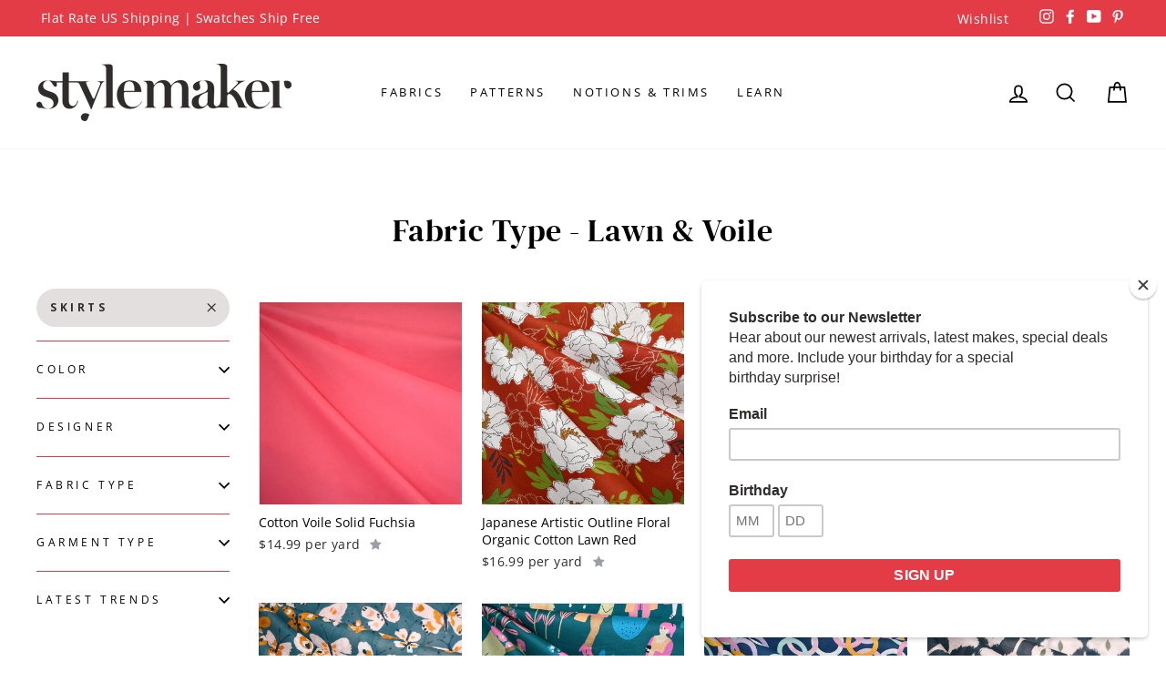

--- FILE ---
content_type: text/html; charset=utf-8
request_url: https://stylemakerfabrics.com/collections/lawn-voile/garment-type_skirts
body_size: 40279
content:
<!doctype html>
<html class="no-js" lang="en" dir="ltr">
<head><!--Content in content_for_header -->
<!--LayoutHub-Embed--><link rel="stylesheet" href="https://fonts.googleapis.com/css?family=Open+Sans:100,200,300,400,500,600,700,800,900|DM+Serif+Text:100,200,300,400,500,600,700,800,900" /><link rel="stylesheet" type="text/css" href="[data-uri]" media="all">
<!--LH--><!--/LayoutHub-Embed--><meta charset="utf-8">
  <meta http-equiv="X-UA-Compatible" content="IE=edge,chrome=1">
  <meta name="viewport" content="width=device-width,initial-scale=1">
  <meta name="theme-color" content="#e2dfde">
  <link rel="canonical" href="https://stylemakerfabrics.com/collections/lawn-voile/garment-type_skirts">
  <link rel="canonical" href="https://stylemakerfabrics.com/collections/lawn-voile/garment-type_skirts">
  <link rel="preconnect" href="https://cdn.shopify.com">
  <link rel="preconnect" href="https://fonts.shopifycdn.com">
  <link rel="dns-prefetch" href="https://productreviews.shopifycdn.com">
  <link rel="dns-prefetch" href="https://ajax.googleapis.com">
  <link rel="dns-prefetch" href="https://maps.googleapis.com">
  <link rel="dns-prefetch" href="https://maps.gstatic.com">

  
<link rel="shortcut icon" href="//stylemakerfabrics.com/cdn/shop/files/favicon_32x32.png?v=1614304007" type="image/png" /><title>Fabric Type - Lawn &amp; Voile
 &ndash; Tagged &quot;Garment Type_Skirts&quot;&ndash; Style Maker Fabrics
</title>
<meta property="og:site_name" content="Style Maker Fabrics">
  <meta property="og:url" content="https://stylemakerfabrics.com/collections/lawn-voile/garment-type_skirts">
  <meta property="og:title" content="Fabric Type - Lawn &amp; Voile">
  <meta property="og:type" content="website">
  <meta property="og:description" content="Your online source for high-quality apparel fabrics in the  colors and trends you love at affordable prices. We are a women-run small business dedicated to providing today’s sewist the fabrics, tools, and inspiration, for created handmade garments that match their unique style."><meta property="og:image" content="http://stylemakerfabrics.com/cdn/shop/collections/lawn_1200x630.jpg?v=1757866997">
  <meta property="og:image:secure_url" content="https://stylemakerfabrics.com/cdn/shop/collections/lawn_1200x630.jpg?v=1757866997">
  <meta name="twitter:site" content="@">
  <meta name="twitter:card" content="summary_large_image">
  <meta name="twitter:title" content="Fabric Type - Lawn &amp; Voile">
  <meta name="twitter:description" content="Your online source for high-quality apparel fabrics in the  colors and trends you love at affordable prices. We are a women-run small business dedicated to providing today’s sewist the fabrics, tools, and inspiration, for created handmade garments that match their unique style.">
<style data-shopify>@font-face {
  font-family: "Open Sans";
  font-weight: 400;
  font-style: normal;
  font-display: swap;
  src: url("//stylemakerfabrics.com/cdn/fonts/open_sans/opensans_n4.c32e4d4eca5273f6d4ee95ddf54b5bbb75fc9b61.woff2") format("woff2"),
       url("//stylemakerfabrics.com/cdn/fonts/open_sans/opensans_n4.5f3406f8d94162b37bfa232b486ac93ee892406d.woff") format("woff");
}

  @font-face {
  font-family: "Open Sans";
  font-weight: 400;
  font-style: normal;
  font-display: swap;
  src: url("//stylemakerfabrics.com/cdn/fonts/open_sans/opensans_n4.c32e4d4eca5273f6d4ee95ddf54b5bbb75fc9b61.woff2") format("woff2"),
       url("//stylemakerfabrics.com/cdn/fonts/open_sans/opensans_n4.5f3406f8d94162b37bfa232b486ac93ee892406d.woff") format("woff");
}


  @font-face {
  font-family: "Open Sans";
  font-weight: 600;
  font-style: normal;
  font-display: swap;
  src: url("//stylemakerfabrics.com/cdn/fonts/open_sans/opensans_n6.15aeff3c913c3fe570c19cdfeed14ce10d09fb08.woff2") format("woff2"),
       url("//stylemakerfabrics.com/cdn/fonts/open_sans/opensans_n6.14bef14c75f8837a87f70ce22013cb146ee3e9f3.woff") format("woff");
}

  @font-face {
  font-family: "Open Sans";
  font-weight: 400;
  font-style: italic;
  font-display: swap;
  src: url("//stylemakerfabrics.com/cdn/fonts/open_sans/opensans_i4.6f1d45f7a46916cc95c694aab32ecbf7509cbf33.woff2") format("woff2"),
       url("//stylemakerfabrics.com/cdn/fonts/open_sans/opensans_i4.4efaa52d5a57aa9a57c1556cc2b7465d18839daa.woff") format("woff");
}

  @font-face {
  font-family: "Open Sans";
  font-weight: 600;
  font-style: italic;
  font-display: swap;
  src: url("//stylemakerfabrics.com/cdn/fonts/open_sans/opensans_i6.828bbc1b99433eacd7d50c9f0c1bfe16f27b89a3.woff2") format("woff2"),
       url("//stylemakerfabrics.com/cdn/fonts/open_sans/opensans_i6.a79e1402e2bbd56b8069014f43ff9c422c30d057.woff") format("woff");
}

</style><link href="//stylemakerfabrics.com/cdn/shop/t/18/assets/theme.css?v=22201229241201642501765445338" rel="stylesheet" type="text/css" media="all" />
  <link href="//stylemakerfabrics.com/cdn/shop/t/18/assets/custom.css?v=19633542856552184681700612661" rel="stylesheet" type="text/css" media="all" />
<style data-shopify>@font-face {
  font-family: "DM Serif Display";
  src: url('//stylemakerfabrics.com/cdn/shop/t/18/assets/dmserifdisplay-regular-webfont.woff2?v=134860248797045551011700601440') format("woff2"),
       url('//stylemakerfabrics.com/cdn/shop/t/18/assets/dmserifdisplay-regular-webfont.woff?v=66033031263113205221700601439') format("woff");
}
  :root {
    --typeHeaderPrimary: 'DM Serif Display';
    --typeHeaderFallback: sans-serif;
    --typeHeaderSize: 34px;
    --typeHeaderWeight: 400;
    --typeHeaderLineHeight: 1;
    --typeHeaderSpacing: 0.025em;

    --typeBasePrimary:"Open Sans";
    --typeBaseFallback:sans-serif;
    --typeBaseSize: 16px;
    --typeBaseWeight: 400;
    --typeBaseSpacing: 0.025em;
    --typeBaseLineHeight: 1.5;

    --typeCollectionTitle: 24px;

    --iconWeight: 4px;
    --iconLinecaps: miter;

    
      --buttonRadius: 50px;
    

    --colorGridOverlayOpacity: 0.2;
  }</style><link href="//stylemakerfabrics.com/cdn/shop/t/18/assets/ndnapps-products-slider.css?v=133320488997960634021700601511" rel="stylesheet" type="text/css" media="all" />
   <link href="//stylemakerfabrics.com/cdn/shop/t/18/assets/ndnapps-custom.css?v=118168415951963623741700601510" rel="stylesheet" type="text/css" media="all" />
   <style type="text/css">.ndn-item-product a{display:block;}</style>
  <script>
    document.documentElement.className = document.documentElement.className.replace('no-js', 'js');

    window.theme = window.theme || {};
    theme.routes = {
      home: "/",
      cart: "/cart",
      cartAdd: "/cart/add.js",
      cartChange: "/cart/change"
    };
    theme.strings = {
      soldOut: "Sold Out",
      unavailable: "Unavailable",
      stockLabel: "Only [count] items in stock!",
      willNotShipUntil: "Will not ship until [date]",
      willBeInStockAfter: "Will be in stock after [date]",
      waitingForStock: "{{ product_title }} - {{ variant_title }} is currently on backorder. Pre-order now and we will ship as soon as it arrives!",
      savePrice: "Save [saved_amount]",
      cartEmpty: "Your cart is currently empty.",
      cartTermsConfirmation: "You must agree with the terms and conditions of sales to check out"
    };
    theme.settings = {
      dynamicVariantsEnable: true,
      dynamicVariantType: "dropdown",
      cartType: "drawer",
      moneyFormat: "${{amount}}",
      saveType: "dollar",
      recentlyViewedEnabled: false,
      predictiveSearch: true,
      predictiveSearchType: "product,article,page,collection",
      inventoryThreshold: 0,
      quickView: false,
      themeName: 'Impulse',
      themeVersion: "3.6.0"
    };
  </script>
   <script type="text/javascript"> var ndnapps_product_json = "//stylemakerfabrics.com/cdn/shop/t/18/assets/ndnapps-products-slider.json?v=71636065675905512211700601511";</script>
  <script src="https://smarteucookiebanner.upsell-apps.com/gdpr_adapter.js?shop=stylemakerfabrics.myshopify.com" type="application/javascript"></script>
  <script>window.performance && window.performance.mark && window.performance.mark('shopify.content_for_header.start');</script><meta id="shopify-digital-wallet" name="shopify-digital-wallet" content="/13210819/digital_wallets/dialog">
<meta name="shopify-checkout-api-token" content="93bfd813b07d16e49d041ed4a98be88c">
<link rel="alternate" type="application/atom+xml" title="Feed" href="/collections/lawn-voile/garment-type_skirts.atom" />
<link rel="alternate" type="application/json+oembed" href="https://stylemakerfabrics.com/collections/lawn-voile/garment-type_skirts.oembed">
<script async="async" src="/checkouts/internal/preloads.js?locale=en-US"></script>
<link rel="preconnect" href="https://shop.app" crossorigin="anonymous">
<script async="async" src="https://shop.app/checkouts/internal/preloads.js?locale=en-US&shop_id=13210819" crossorigin="anonymous"></script>
<script id="apple-pay-shop-capabilities" type="application/json">{"shopId":13210819,"countryCode":"US","currencyCode":"USD","merchantCapabilities":["supports3DS"],"merchantId":"gid:\/\/shopify\/Shop\/13210819","merchantName":"Style Maker Fabrics","requiredBillingContactFields":["postalAddress","email","phone"],"requiredShippingContactFields":["postalAddress","email","phone"],"shippingType":"shipping","supportedNetworks":["visa","masterCard","discover","elo","jcb"],"total":{"type":"pending","label":"Style Maker Fabrics","amount":"1.00"},"shopifyPaymentsEnabled":true,"supportsSubscriptions":true}</script>
<script id="shopify-features" type="application/json">{"accessToken":"93bfd813b07d16e49d041ed4a98be88c","betas":["rich-media-storefront-analytics"],"domain":"stylemakerfabrics.com","predictiveSearch":true,"shopId":13210819,"locale":"en"}</script>
<script>var Shopify = Shopify || {};
Shopify.shop = "stylemakerfabrics.myshopify.com";
Shopify.locale = "en";
Shopify.currency = {"active":"USD","rate":"1.0"};
Shopify.country = "US";
Shopify.theme = {"name":"Gift Card Recipient Form","id":122876756003,"schema_name":"Impulse","schema_version":"3.6.0","theme_store_id":857,"role":"main"};
Shopify.theme.handle = "null";
Shopify.theme.style = {"id":null,"handle":null};
Shopify.cdnHost = "stylemakerfabrics.com/cdn";
Shopify.routes = Shopify.routes || {};
Shopify.routes.root = "/";</script>
<script type="module">!function(o){(o.Shopify=o.Shopify||{}).modules=!0}(window);</script>
<script>!function(o){function n(){var o=[];function n(){o.push(Array.prototype.slice.apply(arguments))}return n.q=o,n}var t=o.Shopify=o.Shopify||{};t.loadFeatures=n(),t.autoloadFeatures=n()}(window);</script>
<script>
  window.ShopifyPay = window.ShopifyPay || {};
  window.ShopifyPay.apiHost = "shop.app\/pay";
  window.ShopifyPay.redirectState = null;
</script>
<script id="shop-js-analytics" type="application/json">{"pageType":"collection"}</script>
<script defer="defer" async type="module" src="//stylemakerfabrics.com/cdn/shopifycloud/shop-js/modules/v2/client.init-shop-cart-sync_BdyHc3Nr.en.esm.js"></script>
<script defer="defer" async type="module" src="//stylemakerfabrics.com/cdn/shopifycloud/shop-js/modules/v2/chunk.common_Daul8nwZ.esm.js"></script>
<script type="module">
  await import("//stylemakerfabrics.com/cdn/shopifycloud/shop-js/modules/v2/client.init-shop-cart-sync_BdyHc3Nr.en.esm.js");
await import("//stylemakerfabrics.com/cdn/shopifycloud/shop-js/modules/v2/chunk.common_Daul8nwZ.esm.js");

  window.Shopify.SignInWithShop?.initShopCartSync?.({"fedCMEnabled":true,"windoidEnabled":true});

</script>
<script>
  window.Shopify = window.Shopify || {};
  if (!window.Shopify.featureAssets) window.Shopify.featureAssets = {};
  window.Shopify.featureAssets['shop-js'] = {"shop-cart-sync":["modules/v2/client.shop-cart-sync_QYOiDySF.en.esm.js","modules/v2/chunk.common_Daul8nwZ.esm.js"],"init-fed-cm":["modules/v2/client.init-fed-cm_DchLp9rc.en.esm.js","modules/v2/chunk.common_Daul8nwZ.esm.js"],"shop-button":["modules/v2/client.shop-button_OV7bAJc5.en.esm.js","modules/v2/chunk.common_Daul8nwZ.esm.js"],"init-windoid":["modules/v2/client.init-windoid_DwxFKQ8e.en.esm.js","modules/v2/chunk.common_Daul8nwZ.esm.js"],"shop-cash-offers":["modules/v2/client.shop-cash-offers_DWtL6Bq3.en.esm.js","modules/v2/chunk.common_Daul8nwZ.esm.js","modules/v2/chunk.modal_CQq8HTM6.esm.js"],"shop-toast-manager":["modules/v2/client.shop-toast-manager_CX9r1SjA.en.esm.js","modules/v2/chunk.common_Daul8nwZ.esm.js"],"init-shop-email-lookup-coordinator":["modules/v2/client.init-shop-email-lookup-coordinator_UhKnw74l.en.esm.js","modules/v2/chunk.common_Daul8nwZ.esm.js"],"pay-button":["modules/v2/client.pay-button_DzxNnLDY.en.esm.js","modules/v2/chunk.common_Daul8nwZ.esm.js"],"avatar":["modules/v2/client.avatar_BTnouDA3.en.esm.js"],"init-shop-cart-sync":["modules/v2/client.init-shop-cart-sync_BdyHc3Nr.en.esm.js","modules/v2/chunk.common_Daul8nwZ.esm.js"],"shop-login-button":["modules/v2/client.shop-login-button_D8B466_1.en.esm.js","modules/v2/chunk.common_Daul8nwZ.esm.js","modules/v2/chunk.modal_CQq8HTM6.esm.js"],"init-customer-accounts-sign-up":["modules/v2/client.init-customer-accounts-sign-up_C8fpPm4i.en.esm.js","modules/v2/client.shop-login-button_D8B466_1.en.esm.js","modules/v2/chunk.common_Daul8nwZ.esm.js","modules/v2/chunk.modal_CQq8HTM6.esm.js"],"init-shop-for-new-customer-accounts":["modules/v2/client.init-shop-for-new-customer-accounts_CVTO0Ztu.en.esm.js","modules/v2/client.shop-login-button_D8B466_1.en.esm.js","modules/v2/chunk.common_Daul8nwZ.esm.js","modules/v2/chunk.modal_CQq8HTM6.esm.js"],"init-customer-accounts":["modules/v2/client.init-customer-accounts_dRgKMfrE.en.esm.js","modules/v2/client.shop-login-button_D8B466_1.en.esm.js","modules/v2/chunk.common_Daul8nwZ.esm.js","modules/v2/chunk.modal_CQq8HTM6.esm.js"],"shop-follow-button":["modules/v2/client.shop-follow-button_CkZpjEct.en.esm.js","modules/v2/chunk.common_Daul8nwZ.esm.js","modules/v2/chunk.modal_CQq8HTM6.esm.js"],"lead-capture":["modules/v2/client.lead-capture_BntHBhfp.en.esm.js","modules/v2/chunk.common_Daul8nwZ.esm.js","modules/v2/chunk.modal_CQq8HTM6.esm.js"],"checkout-modal":["modules/v2/client.checkout-modal_CfxcYbTm.en.esm.js","modules/v2/chunk.common_Daul8nwZ.esm.js","modules/v2/chunk.modal_CQq8HTM6.esm.js"],"shop-login":["modules/v2/client.shop-login_Da4GZ2H6.en.esm.js","modules/v2/chunk.common_Daul8nwZ.esm.js","modules/v2/chunk.modal_CQq8HTM6.esm.js"],"payment-terms":["modules/v2/client.payment-terms_MV4M3zvL.en.esm.js","modules/v2/chunk.common_Daul8nwZ.esm.js","modules/v2/chunk.modal_CQq8HTM6.esm.js"]};
</script>
<script>(function() {
  var isLoaded = false;
  function asyncLoad() {
    if (isLoaded) return;
    isLoaded = true;
    var urls = ["https:\/\/assets.smartwishlist.webmarked.net\/static\/v6\/smartwishlist2.js?shop=stylemakerfabrics.myshopify.com","\/\/d1liekpayvooaz.cloudfront.net\/apps\/customizery\/customizery.js?shop=stylemakerfabrics.myshopify.com","https:\/\/app.layouthub.com\/shopify\/layouthub.js?shop=stylemakerfabrics.myshopify.com","https:\/\/chimpstatic.com\/mcjs-connected\/js\/users\/7fab90104212fa6f8f57bb8bd\/9975628e4d7f4fc707460a828.js?shop=stylemakerfabrics.myshopify.com"];
    for (var i = 0; i < urls.length; i++) {
      var s = document.createElement('script');
      s.type = 'text/javascript';
      s.async = true;
      s.src = urls[i];
      var x = document.getElementsByTagName('script')[0];
      x.parentNode.insertBefore(s, x);
    }
  };
  if(window.attachEvent) {
    window.attachEvent('onload', asyncLoad);
  } else {
    window.addEventListener('load', asyncLoad, false);
  }
})();</script>
<script id="__st">var __st={"a":13210819,"offset":-28800,"reqid":"f238c4db-48b4-4cd1-92ec-73a22bba65c4-1769021639","pageurl":"stylemakerfabrics.com\/collections\/lawn-voile\/garment-type_skirts","u":"7054b45872e0","p":"collection","rtyp":"collection","rid":245919361};</script>
<script>window.ShopifyPaypalV4VisibilityTracking = true;</script>
<script id="captcha-bootstrap">!function(){'use strict';const t='contact',e='account',n='new_comment',o=[[t,t],['blogs',n],['comments',n],[t,'customer']],c=[[e,'customer_login'],[e,'guest_login'],[e,'recover_customer_password'],[e,'create_customer']],r=t=>t.map((([t,e])=>`form[action*='/${t}']:not([data-nocaptcha='true']) input[name='form_type'][value='${e}']`)).join(','),a=t=>()=>t?[...document.querySelectorAll(t)].map((t=>t.form)):[];function s(){const t=[...o],e=r(t);return a(e)}const i='password',u='form_key',d=['recaptcha-v3-token','g-recaptcha-response','h-captcha-response',i],f=()=>{try{return window.sessionStorage}catch{return}},m='__shopify_v',_=t=>t.elements[u];function p(t,e,n=!1){try{const o=window.sessionStorage,c=JSON.parse(o.getItem(e)),{data:r}=function(t){const{data:e,action:n}=t;return t[m]||n?{data:e,action:n}:{data:t,action:n}}(c);for(const[e,n]of Object.entries(r))t.elements[e]&&(t.elements[e].value=n);n&&o.removeItem(e)}catch(o){console.error('form repopulation failed',{error:o})}}const l='form_type',E='cptcha';function T(t){t.dataset[E]=!0}const w=window,h=w.document,L='Shopify',v='ce_forms',y='captcha';let A=!1;((t,e)=>{const n=(g='f06e6c50-85a8-45c8-87d0-21a2b65856fe',I='https://cdn.shopify.com/shopifycloud/storefront-forms-hcaptcha/ce_storefront_forms_captcha_hcaptcha.v1.5.2.iife.js',D={infoText:'Protected by hCaptcha',privacyText:'Privacy',termsText:'Terms'},(t,e,n)=>{const o=w[L][v],c=o.bindForm;if(c)return c(t,g,e,D).then(n);var r;o.q.push([[t,g,e,D],n]),r=I,A||(h.body.append(Object.assign(h.createElement('script'),{id:'captcha-provider',async:!0,src:r})),A=!0)});var g,I,D;w[L]=w[L]||{},w[L][v]=w[L][v]||{},w[L][v].q=[],w[L][y]=w[L][y]||{},w[L][y].protect=function(t,e){n(t,void 0,e),T(t)},Object.freeze(w[L][y]),function(t,e,n,w,h,L){const[v,y,A,g]=function(t,e,n){const i=e?o:[],u=t?c:[],d=[...i,...u],f=r(d),m=r(i),_=r(d.filter((([t,e])=>n.includes(e))));return[a(f),a(m),a(_),s()]}(w,h,L),I=t=>{const e=t.target;return e instanceof HTMLFormElement?e:e&&e.form},D=t=>v().includes(t);t.addEventListener('submit',(t=>{const e=I(t);if(!e)return;const n=D(e)&&!e.dataset.hcaptchaBound&&!e.dataset.recaptchaBound,o=_(e),c=g().includes(e)&&(!o||!o.value);(n||c)&&t.preventDefault(),c&&!n&&(function(t){try{if(!f())return;!function(t){const e=f();if(!e)return;const n=_(t);if(!n)return;const o=n.value;o&&e.removeItem(o)}(t);const e=Array.from(Array(32),(()=>Math.random().toString(36)[2])).join('');!function(t,e){_(t)||t.append(Object.assign(document.createElement('input'),{type:'hidden',name:u})),t.elements[u].value=e}(t,e),function(t,e){const n=f();if(!n)return;const o=[...t.querySelectorAll(`input[type='${i}']`)].map((({name:t})=>t)),c=[...d,...o],r={};for(const[a,s]of new FormData(t).entries())c.includes(a)||(r[a]=s);n.setItem(e,JSON.stringify({[m]:1,action:t.action,data:r}))}(t,e)}catch(e){console.error('failed to persist form',e)}}(e),e.submit())}));const S=(t,e)=>{t&&!t.dataset[E]&&(n(t,e.some((e=>e===t))),T(t))};for(const o of['focusin','change'])t.addEventListener(o,(t=>{const e=I(t);D(e)&&S(e,y())}));const B=e.get('form_key'),M=e.get(l),P=B&&M;t.addEventListener('DOMContentLoaded',(()=>{const t=y();if(P)for(const e of t)e.elements[l].value===M&&p(e,B);[...new Set([...A(),...v().filter((t=>'true'===t.dataset.shopifyCaptcha))])].forEach((e=>S(e,t)))}))}(h,new URLSearchParams(w.location.search),n,t,e,['guest_login'])})(!0,!0)}();</script>
<script integrity="sha256-4kQ18oKyAcykRKYeNunJcIwy7WH5gtpwJnB7kiuLZ1E=" data-source-attribution="shopify.loadfeatures" defer="defer" src="//stylemakerfabrics.com/cdn/shopifycloud/storefront/assets/storefront/load_feature-a0a9edcb.js" crossorigin="anonymous"></script>
<script crossorigin="anonymous" defer="defer" src="//stylemakerfabrics.com/cdn/shopifycloud/storefront/assets/shopify_pay/storefront-65b4c6d7.js?v=20250812"></script>
<script data-source-attribution="shopify.dynamic_checkout.dynamic.init">var Shopify=Shopify||{};Shopify.PaymentButton=Shopify.PaymentButton||{isStorefrontPortableWallets:!0,init:function(){window.Shopify.PaymentButton.init=function(){};var t=document.createElement("script");t.src="https://stylemakerfabrics.com/cdn/shopifycloud/portable-wallets/latest/portable-wallets.en.js",t.type="module",document.head.appendChild(t)}};
</script>
<script data-source-attribution="shopify.dynamic_checkout.buyer_consent">
  function portableWalletsHideBuyerConsent(e){var t=document.getElementById("shopify-buyer-consent"),n=document.getElementById("shopify-subscription-policy-button");t&&n&&(t.classList.add("hidden"),t.setAttribute("aria-hidden","true"),n.removeEventListener("click",e))}function portableWalletsShowBuyerConsent(e){var t=document.getElementById("shopify-buyer-consent"),n=document.getElementById("shopify-subscription-policy-button");t&&n&&(t.classList.remove("hidden"),t.removeAttribute("aria-hidden"),n.addEventListener("click",e))}window.Shopify?.PaymentButton&&(window.Shopify.PaymentButton.hideBuyerConsent=portableWalletsHideBuyerConsent,window.Shopify.PaymentButton.showBuyerConsent=portableWalletsShowBuyerConsent);
</script>
<script data-source-attribution="shopify.dynamic_checkout.cart.bootstrap">document.addEventListener("DOMContentLoaded",(function(){function t(){return document.querySelector("shopify-accelerated-checkout-cart, shopify-accelerated-checkout")}if(t())Shopify.PaymentButton.init();else{new MutationObserver((function(e,n){t()&&(Shopify.PaymentButton.init(),n.disconnect())})).observe(document.body,{childList:!0,subtree:!0})}}));
</script>
<script id='scb4127' type='text/javascript' async='' src='https://stylemakerfabrics.com/cdn/shopifycloud/privacy-banner/storefront-banner.js'></script><link id="shopify-accelerated-checkout-styles" rel="stylesheet" media="screen" href="https://stylemakerfabrics.com/cdn/shopifycloud/portable-wallets/latest/accelerated-checkout-backwards-compat.css" crossorigin="anonymous">
<style id="shopify-accelerated-checkout-cart">
        #shopify-buyer-consent {
  margin-top: 1em;
  display: inline-block;
  width: 100%;
}

#shopify-buyer-consent.hidden {
  display: none;
}

#shopify-subscription-policy-button {
  background: none;
  border: none;
  padding: 0;
  text-decoration: underline;
  font-size: inherit;
  cursor: pointer;
}

#shopify-subscription-policy-button::before {
  box-shadow: none;
}

      </style>

<script>window.performance && window.performance.mark && window.performance.mark('shopify.content_for_header.end');</script>

  <script src="//stylemakerfabrics.com/cdn/shop/t/18/assets/ndnapps_products_slider.js?v=25646955068456566651700601512" type="text/javascript"></script>
  <script src="//stylemakerfabrics.com/cdn/shop/t/18/assets/vendor-scripts-v7.js" defer="defer"></script><script src="//stylemakerfabrics.com/cdn/shop/t/18/assets/theme.js?v=124079430959711347971700601593" defer="defer"></script><!-- BEGIN app block: shopify://apps/blockify-fraud-filter/blocks/app_embed/2e3e0ba5-0e70-447a-9ec5-3bf76b5ef12e --> 
 
 
    <script>
        window.blockifyShopIdentifier = "stylemakerfabrics.myshopify.com";
        window.ipBlockerMetafields = "{\"showOverlayByPass\":false,\"disableSpyExtensions\":false,\"blockUnknownBots\":false,\"activeApp\":true,\"blockByMetafield\":true,\"visitorAnalytic\":false,\"showWatermark\":true,\"token\":\"eyJhbGciOiJIUzI1NiIsInR5cCI6IkpXVCJ9.eyJpZGVudGlmaWVySWQiOiJzdHlsZW1ha2VyZmFicmljcy5teXNob3BpZnkuY29tIiwiaWF0IjoxNzQ1MjA5NzQzfQ.bMKFGQiLNmSt9kSS8cNPzmTqbn-mSjlhjbwbsMOJuTk\"}";
        window.blockifyRules = "{\"whitelist\":[],\"blacklist\":[]}";
        window.ipblockerBlockTemplate = "{\"customCss\":\"#blockify---container{--bg-blockify: #fff;position:relative}#blockify---container::after{content:'';position:absolute;inset:0;background-repeat:no-repeat !important;background-size:cover !important;background:var(--bg-blockify);z-index:0}#blockify---container #blockify---container__inner{display:flex;flex-direction:column;align-items:center;position:relative;z-index:1}#blockify---container #blockify---container__inner #blockify-block-content{display:flex;flex-direction:column;align-items:center;text-align:center}#blockify---container #blockify---container__inner #blockify-block-content #blockify-block-superTitle{display:none !important}#blockify---container #blockify---container__inner #blockify-block-content #blockify-block-title{font-size:313%;font-weight:bold;margin-top:1em}@media only screen and (min-width: 768px) and (max-width: 1199px){#blockify---container #blockify---container__inner #blockify-block-content #blockify-block-title{font-size:188%}}@media only screen and (max-width: 767px){#blockify---container #blockify---container__inner #blockify-block-content #blockify-block-title{font-size:107%}}#blockify---container #blockify---container__inner #blockify-block-content #blockify-block-description{font-size:125%;margin:1.5em;line-height:1.5}@media only screen and (min-width: 768px) and (max-width: 1199px){#blockify---container #blockify---container__inner #blockify-block-content #blockify-block-description{font-size:88%}}@media only screen and (max-width: 767px){#blockify---container #blockify---container__inner #blockify-block-content #blockify-block-description{font-size:107%}}#blockify---container #blockify---container__inner #blockify-block-content #blockify-block-description #blockify-block-text-blink{display:none !important}#blockify---container #blockify---container__inner #blockify-logo-block-image{position:relative;width:400px;height:auto;max-height:300px}@media only screen and (max-width: 767px){#blockify---container #blockify---container__inner #blockify-logo-block-image{width:200px}}#blockify---container #blockify---container__inner #blockify-logo-block-image::before{content:'';display:block;padding-bottom:56.2%}#blockify---container #blockify---container__inner #blockify-logo-block-image img{position:absolute;top:0;left:0;width:100%;height:100%;object-fit:contain}\\n\",\"logoImage\":{\"active\":true,\"value\":\"https:\/\/storage.synctrack.io\/megamind-fraud\/assets\/default-thumbnail.png\",\"altText\":\"Red octagonal stop sign with a black hand symbol in the center, indicating a warning or prohibition\"},\"superTitle\":{\"active\":false,\"text\":\"403\",\"color\":\"#899df1\"},\"title\":{\"active\":true,\"text\":\"Access Denied\",\"color\":\"#000\"},\"description\":{\"active\":true,\"text\":\"The site owner may have set restrictions that prevent you from accessing the site. Please contact the site owner for access.\",\"color\":\"#000\"},\"background\":{\"active\":true,\"value\":\"#fff\",\"type\":\"1\",\"colorFrom\":null,\"colorTo\":null}}";

        
            window.blockifyCollectionId = 245919361;
        
    </script>
<link href="https://cdn.shopify.com/extensions/019bde6c-6f74-71a0-9e52-4539429898f4/blockify-shopify-288/assets/blockify-embed.min.js" as="script" type="text/javascript" rel="preload"><link href="https://cdn.shopify.com/extensions/019bde6c-6f74-71a0-9e52-4539429898f4/blockify-shopify-288/assets/prevent-bypass-script.min.js" as="script" type="text/javascript" rel="preload">
<script type="text/javascript">
    window.blockifyBaseUrl = 'https://fraud.blockifyapp.com/s/api';
    window.blockifyPublicUrl = 'https://fraud.blockifyapp.com/s/api/public';
    window.bucketUrl = 'https://storage.synctrack.io/megamind-fraud';
    window.storefrontApiUrl  = 'https://fraud.blockifyapp.com/p/api';
</script>
<script type="text/javascript">
  window.blockifyChecking = true;
</script>
<script id="blockifyScriptByPass" type="text/javascript" src=https://cdn.shopify.com/extensions/019bde6c-6f74-71a0-9e52-4539429898f4/blockify-shopify-288/assets/prevent-bypass-script.min.js async></script>
<script id="blockifyScriptTag" type="text/javascript" src=https://cdn.shopify.com/extensions/019bde6c-6f74-71a0-9e52-4539429898f4/blockify-shopify-288/assets/blockify-embed.min.js async></script>


<!-- END app block --><!-- BEGIN app block: shopify://apps/instafeed/blocks/head-block/c447db20-095d-4a10-9725-b5977662c9d5 --><link rel="preconnect" href="https://cdn.nfcube.com/">
<link rel="preconnect" href="https://scontent.cdninstagram.com/">


  <script>
    document.addEventListener('DOMContentLoaded', function () {
      let instafeedScript = document.createElement('script');

      
        instafeedScript.src = 'https://storage.nfcube.com/instafeed-7771e906893aeb04178c19fb46e6a091.js';
      

      document.body.appendChild(instafeedScript);
    });
  </script>





<!-- END app block --><link href="https://cdn.shopify.com/extensions/019b3563-7769-700b-9f4f-8308efde2ad1/upload-center-133/assets/uc-style.min.css" rel="stylesheet" type="text/css" media="all">
<link href="https://monorail-edge.shopifysvc.com" rel="dns-prefetch">
<script>(function(){if ("sendBeacon" in navigator && "performance" in window) {try {var session_token_from_headers = performance.getEntriesByType('navigation')[0].serverTiming.find(x => x.name == '_s').description;} catch {var session_token_from_headers = undefined;}var session_cookie_matches = document.cookie.match(/_shopify_s=([^;]*)/);var session_token_from_cookie = session_cookie_matches && session_cookie_matches.length === 2 ? session_cookie_matches[1] : "";var session_token = session_token_from_headers || session_token_from_cookie || "";function handle_abandonment_event(e) {var entries = performance.getEntries().filter(function(entry) {return /monorail-edge.shopifysvc.com/.test(entry.name);});if (!window.abandonment_tracked && entries.length === 0) {window.abandonment_tracked = true;var currentMs = Date.now();var navigation_start = performance.timing.navigationStart;var payload = {shop_id: 13210819,url: window.location.href,navigation_start,duration: currentMs - navigation_start,session_token,page_type: "collection"};window.navigator.sendBeacon("https://monorail-edge.shopifysvc.com/v1/produce", JSON.stringify({schema_id: "online_store_buyer_site_abandonment/1.1",payload: payload,metadata: {event_created_at_ms: currentMs,event_sent_at_ms: currentMs}}));}}window.addEventListener('pagehide', handle_abandonment_event);}}());</script>
<script id="web-pixels-manager-setup">(function e(e,d,r,n,o){if(void 0===o&&(o={}),!Boolean(null===(a=null===(i=window.Shopify)||void 0===i?void 0:i.analytics)||void 0===a?void 0:a.replayQueue)){var i,a;window.Shopify=window.Shopify||{};var t=window.Shopify;t.analytics=t.analytics||{};var s=t.analytics;s.replayQueue=[],s.publish=function(e,d,r){return s.replayQueue.push([e,d,r]),!0};try{self.performance.mark("wpm:start")}catch(e){}var l=function(){var e={modern:/Edge?\/(1{2}[4-9]|1[2-9]\d|[2-9]\d{2}|\d{4,})\.\d+(\.\d+|)|Firefox\/(1{2}[4-9]|1[2-9]\d|[2-9]\d{2}|\d{4,})\.\d+(\.\d+|)|Chrom(ium|e)\/(9{2}|\d{3,})\.\d+(\.\d+|)|(Maci|X1{2}).+ Version\/(15\.\d+|(1[6-9]|[2-9]\d|\d{3,})\.\d+)([,.]\d+|)( \(\w+\)|)( Mobile\/\w+|) Safari\/|Chrome.+OPR\/(9{2}|\d{3,})\.\d+\.\d+|(CPU[ +]OS|iPhone[ +]OS|CPU[ +]iPhone|CPU IPhone OS|CPU iPad OS)[ +]+(15[._]\d+|(1[6-9]|[2-9]\d|\d{3,})[._]\d+)([._]\d+|)|Android:?[ /-](13[3-9]|1[4-9]\d|[2-9]\d{2}|\d{4,})(\.\d+|)(\.\d+|)|Android.+Firefox\/(13[5-9]|1[4-9]\d|[2-9]\d{2}|\d{4,})\.\d+(\.\d+|)|Android.+Chrom(ium|e)\/(13[3-9]|1[4-9]\d|[2-9]\d{2}|\d{4,})\.\d+(\.\d+|)|SamsungBrowser\/([2-9]\d|\d{3,})\.\d+/,legacy:/Edge?\/(1[6-9]|[2-9]\d|\d{3,})\.\d+(\.\d+|)|Firefox\/(5[4-9]|[6-9]\d|\d{3,})\.\d+(\.\d+|)|Chrom(ium|e)\/(5[1-9]|[6-9]\d|\d{3,})\.\d+(\.\d+|)([\d.]+$|.*Safari\/(?![\d.]+ Edge\/[\d.]+$))|(Maci|X1{2}).+ Version\/(10\.\d+|(1[1-9]|[2-9]\d|\d{3,})\.\d+)([,.]\d+|)( \(\w+\)|)( Mobile\/\w+|) Safari\/|Chrome.+OPR\/(3[89]|[4-9]\d|\d{3,})\.\d+\.\d+|(CPU[ +]OS|iPhone[ +]OS|CPU[ +]iPhone|CPU IPhone OS|CPU iPad OS)[ +]+(10[._]\d+|(1[1-9]|[2-9]\d|\d{3,})[._]\d+)([._]\d+|)|Android:?[ /-](13[3-9]|1[4-9]\d|[2-9]\d{2}|\d{4,})(\.\d+|)(\.\d+|)|Mobile Safari.+OPR\/([89]\d|\d{3,})\.\d+\.\d+|Android.+Firefox\/(13[5-9]|1[4-9]\d|[2-9]\d{2}|\d{4,})\.\d+(\.\d+|)|Android.+Chrom(ium|e)\/(13[3-9]|1[4-9]\d|[2-9]\d{2}|\d{4,})\.\d+(\.\d+|)|Android.+(UC? ?Browser|UCWEB|U3)[ /]?(15\.([5-9]|\d{2,})|(1[6-9]|[2-9]\d|\d{3,})\.\d+)\.\d+|SamsungBrowser\/(5\.\d+|([6-9]|\d{2,})\.\d+)|Android.+MQ{2}Browser\/(14(\.(9|\d{2,})|)|(1[5-9]|[2-9]\d|\d{3,})(\.\d+|))(\.\d+|)|K[Aa][Ii]OS\/(3\.\d+|([4-9]|\d{2,})\.\d+)(\.\d+|)/},d=e.modern,r=e.legacy,n=navigator.userAgent;return n.match(d)?"modern":n.match(r)?"legacy":"unknown"}(),u="modern"===l?"modern":"legacy",c=(null!=n?n:{modern:"",legacy:""})[u],f=function(e){return[e.baseUrl,"/wpm","/b",e.hashVersion,"modern"===e.buildTarget?"m":"l",".js"].join("")}({baseUrl:d,hashVersion:r,buildTarget:u}),m=function(e){var d=e.version,r=e.bundleTarget,n=e.surface,o=e.pageUrl,i=e.monorailEndpoint;return{emit:function(e){var a=e.status,t=e.errorMsg,s=(new Date).getTime(),l=JSON.stringify({metadata:{event_sent_at_ms:s},events:[{schema_id:"web_pixels_manager_load/3.1",payload:{version:d,bundle_target:r,page_url:o,status:a,surface:n,error_msg:t},metadata:{event_created_at_ms:s}}]});if(!i)return console&&console.warn&&console.warn("[Web Pixels Manager] No Monorail endpoint provided, skipping logging."),!1;try{return self.navigator.sendBeacon.bind(self.navigator)(i,l)}catch(e){}var u=new XMLHttpRequest;try{return u.open("POST",i,!0),u.setRequestHeader("Content-Type","text/plain"),u.send(l),!0}catch(e){return console&&console.warn&&console.warn("[Web Pixels Manager] Got an unhandled error while logging to Monorail."),!1}}}}({version:r,bundleTarget:l,surface:e.surface,pageUrl:self.location.href,monorailEndpoint:e.monorailEndpoint});try{o.browserTarget=l,function(e){var d=e.src,r=e.async,n=void 0===r||r,o=e.onload,i=e.onerror,a=e.sri,t=e.scriptDataAttributes,s=void 0===t?{}:t,l=document.createElement("script"),u=document.querySelector("head"),c=document.querySelector("body");if(l.async=n,l.src=d,a&&(l.integrity=a,l.crossOrigin="anonymous"),s)for(var f in s)if(Object.prototype.hasOwnProperty.call(s,f))try{l.dataset[f]=s[f]}catch(e){}if(o&&l.addEventListener("load",o),i&&l.addEventListener("error",i),u)u.appendChild(l);else{if(!c)throw new Error("Did not find a head or body element to append the script");c.appendChild(l)}}({src:f,async:!0,onload:function(){if(!function(){var e,d;return Boolean(null===(d=null===(e=window.Shopify)||void 0===e?void 0:e.analytics)||void 0===d?void 0:d.initialized)}()){var d=window.webPixelsManager.init(e)||void 0;if(d){var r=window.Shopify.analytics;r.replayQueue.forEach((function(e){var r=e[0],n=e[1],o=e[2];d.publishCustomEvent(r,n,o)})),r.replayQueue=[],r.publish=d.publishCustomEvent,r.visitor=d.visitor,r.initialized=!0}}},onerror:function(){return m.emit({status:"failed",errorMsg:"".concat(f," has failed to load")})},sri:function(e){var d=/^sha384-[A-Za-z0-9+/=]+$/;return"string"==typeof e&&d.test(e)}(c)?c:"",scriptDataAttributes:o}),m.emit({status:"loading"})}catch(e){m.emit({status:"failed",errorMsg:(null==e?void 0:e.message)||"Unknown error"})}}})({shopId: 13210819,storefrontBaseUrl: "https://stylemakerfabrics.com",extensionsBaseUrl: "https://extensions.shopifycdn.com/cdn/shopifycloud/web-pixels-manager",monorailEndpoint: "https://monorail-edge.shopifysvc.com/unstable/produce_batch",surface: "storefront-renderer",enabledBetaFlags: ["2dca8a86"],webPixelsConfigList: [{"id":"243171363","configuration":"{\"config\":\"{\\\"pixel_id\\\":\\\"G-1FP3ZT8NTL\\\",\\\"gtag_events\\\":[{\\\"type\\\":\\\"purchase\\\",\\\"action_label\\\":\\\"G-1FP3ZT8NTL\\\"},{\\\"type\\\":\\\"page_view\\\",\\\"action_label\\\":\\\"G-1FP3ZT8NTL\\\"},{\\\"type\\\":\\\"view_item\\\",\\\"action_label\\\":\\\"G-1FP3ZT8NTL\\\"},{\\\"type\\\":\\\"search\\\",\\\"action_label\\\":\\\"G-1FP3ZT8NTL\\\"},{\\\"type\\\":\\\"add_to_cart\\\",\\\"action_label\\\":\\\"G-1FP3ZT8NTL\\\"},{\\\"type\\\":\\\"begin_checkout\\\",\\\"action_label\\\":\\\"G-1FP3ZT8NTL\\\"},{\\\"type\\\":\\\"add_payment_info\\\",\\\"action_label\\\":\\\"G-1FP3ZT8NTL\\\"}],\\\"enable_monitoring_mode\\\":false}\"}","eventPayloadVersion":"v1","runtimeContext":"OPEN","scriptVersion":"b2a88bafab3e21179ed38636efcd8a93","type":"APP","apiClientId":1780363,"privacyPurposes":[],"dataSharingAdjustments":{"protectedCustomerApprovalScopes":["read_customer_address","read_customer_email","read_customer_name","read_customer_personal_data","read_customer_phone"]}},{"id":"101351459","configuration":"{\"pixel_id\":\"200451230351501\",\"pixel_type\":\"facebook_pixel\",\"metaapp_system_user_token\":\"-\"}","eventPayloadVersion":"v1","runtimeContext":"OPEN","scriptVersion":"ca16bc87fe92b6042fbaa3acc2fbdaa6","type":"APP","apiClientId":2329312,"privacyPurposes":["ANALYTICS","MARKETING","SALE_OF_DATA"],"dataSharingAdjustments":{"protectedCustomerApprovalScopes":["read_customer_address","read_customer_email","read_customer_name","read_customer_personal_data","read_customer_phone"]}},{"id":"38273059","eventPayloadVersion":"v1","runtimeContext":"LAX","scriptVersion":"1","type":"CUSTOM","privacyPurposes":["MARKETING"],"name":"Meta pixel (migrated)"},{"id":"shopify-app-pixel","configuration":"{}","eventPayloadVersion":"v1","runtimeContext":"STRICT","scriptVersion":"0450","apiClientId":"shopify-pixel","type":"APP","privacyPurposes":["ANALYTICS","MARKETING"]},{"id":"shopify-custom-pixel","eventPayloadVersion":"v1","runtimeContext":"LAX","scriptVersion":"0450","apiClientId":"shopify-pixel","type":"CUSTOM","privacyPurposes":["ANALYTICS","MARKETING"]}],isMerchantRequest: false,initData: {"shop":{"name":"Style Maker Fabrics","paymentSettings":{"currencyCode":"USD"},"myshopifyDomain":"stylemakerfabrics.myshopify.com","countryCode":"US","storefrontUrl":"https:\/\/stylemakerfabrics.com"},"customer":null,"cart":null,"checkout":null,"productVariants":[],"purchasingCompany":null},},"https://stylemakerfabrics.com/cdn","fcfee988w5aeb613cpc8e4bc33m6693e112",{"modern":"","legacy":""},{"shopId":"13210819","storefrontBaseUrl":"https:\/\/stylemakerfabrics.com","extensionBaseUrl":"https:\/\/extensions.shopifycdn.com\/cdn\/shopifycloud\/web-pixels-manager","surface":"storefront-renderer","enabledBetaFlags":"[\"2dca8a86\"]","isMerchantRequest":"false","hashVersion":"fcfee988w5aeb613cpc8e4bc33m6693e112","publish":"custom","events":"[[\"page_viewed\",{}],[\"collection_viewed\",{\"collection\":{\"id\":\"245919361\",\"title\":\"Fabric Type - Lawn \u0026 Voile\",\"productVariants\":[{\"price\":{\"amount\":14.99,\"currencyCode\":\"USD\"},\"product\":{\"title\":\"Cotton Voile Solid Fuchsia\",\"vendor\":\"stylemakerfabrics\",\"id\":\"7097354125347\",\"untranslatedTitle\":\"Cotton Voile Solid Fuchsia\",\"url\":\"\/products\/cotton-voile-solid-fuchsia-1\",\"type\":\"Fabric\"},\"id\":\"40770118516771\",\"image\":{\"src\":\"\/\/stylemakerfabrics.com\/cdn\/shop\/files\/21474-b.jpg?v=1742422176\"},\"sku\":\"21474\",\"title\":\"1 yd \/ none\",\"untranslatedTitle\":\"1 yd \/ none\"},{\"price\":{\"amount\":16.99,\"currencyCode\":\"USD\"},\"product\":{\"title\":\"Japanese Artistic Outline Floral Organic Cotton Lawn Red\",\"vendor\":\"stylemakerfabrics\",\"id\":\"7046665175075\",\"untranslatedTitle\":\"Japanese Artistic Outline Floral Organic Cotton Lawn Red\",\"url\":\"\/products\/japanese-artistic-outline-floral-organic-cotton-lawn-red\",\"type\":\"Fabric\"},\"id\":\"40575234080803\",\"image\":{\"src\":\"\/\/stylemakerfabrics.com\/cdn\/shop\/files\/21300-b.jpg?v=1725813153\"},\"sku\":\"21300\",\"title\":\"1 yd \/ none\",\"untranslatedTitle\":\"1 yd \/ none\"},{\"price\":{\"amount\":14.99,\"currencyCode\":\"USD\"},\"product\":{\"title\":\"Cotton Voile Solid Lime\",\"vendor\":\"stylemakerfabrics\",\"id\":\"7025628676131\",\"untranslatedTitle\":\"Cotton Voile Solid Lime\",\"url\":\"\/products\/cotton-voile-solid-lime\",\"type\":\"Fabric\"},\"id\":\"40523609047075\",\"image\":{\"src\":\"\/\/stylemakerfabrics.com\/cdn\/shop\/files\/21079-b.jpg?v=1721507462\"},\"sku\":\"21079\",\"title\":\"1 yd \/ none\",\"untranslatedTitle\":\"1 yd \/ none\"},{\"price\":{\"amount\":14.99,\"currencyCode\":\"USD\"},\"product\":{\"title\":\"Cotton Voile Solid Green\",\"vendor\":\"stylemakerfabrics\",\"id\":\"7025628479523\",\"untranslatedTitle\":\"Cotton Voile Solid Green\",\"url\":\"\/products\/cotton-voile-solid-green\",\"type\":\"Fabric\"},\"id\":\"40523606196259\",\"image\":{\"src\":\"\/\/stylemakerfabrics.com\/cdn\/shop\/files\/21081-b.jpg?v=1721507336\"},\"sku\":\"21081\",\"title\":\"1 yd \/ none\",\"untranslatedTitle\":\"1 yd \/ none\"},{\"price\":{\"amount\":16.99,\"currencyCode\":\"USD\"},\"product\":{\"title\":\"Sunday Flutter Butterflies Organic Cotton Batiste Ocean\/Ochre\",\"vendor\":\"stylemakerfabrics\",\"id\":\"7053613858851\",\"untranslatedTitle\":\"Sunday Flutter Butterflies Organic Cotton Batiste Ocean\/Ochre\",\"url\":\"\/products\/sunday-flutter-butterflies-organic-cotton-batiste-ocean-ochre\",\"type\":\"Fabric\"},\"id\":\"40595875921955\",\"image\":{\"src\":\"\/\/stylemakerfabrics.com\/cdn\/shop\/files\/21054-b.jpg?v=1727831704\"},\"sku\":\"21054\",\"title\":\"1 yd \/ none\",\"untranslatedTitle\":\"1 yd \/ none\"},{\"price\":{\"amount\":16.99,\"currencyCode\":\"USD\"},\"product\":{\"title\":\"Spring Fashion Ladies Digital Print Cotton Voile Teal\",\"vendor\":\"stylemakerfabrics\",\"id\":\"7094007431203\",\"untranslatedTitle\":\"Spring Fashion Ladies Digital Print Cotton Voile Teal\",\"url\":\"\/products\/spring-fashion-ladies-digital-print-cotton-voile-teal\",\"type\":\"Fabric\"},\"id\":\"40757304360995\",\"image\":{\"src\":\"\/\/stylemakerfabrics.com\/cdn\/shop\/files\/20160-b.jpg?v=1741468665\"},\"sku\":\"20160\",\"title\":\"1 yd \/ none\",\"untranslatedTitle\":\"1 yd \/ none\"},{\"price\":{\"amount\":22.99,\"currencyCode\":\"USD\"},\"product\":{\"title\":\"Designer Interlocking Rings Cotton Lawn Blue\/Multi\",\"vendor\":\"stylemakerfabrics\",\"id\":\"7023612723235\",\"untranslatedTitle\":\"Designer Interlocking Rings Cotton Lawn Blue\/Multi\",\"url\":\"\/products\/designer-interlocking-rings-cotton-lawn-blue-multi\",\"type\":\"Fabric\"},\"id\":\"40518617169955\",\"image\":{\"src\":\"\/\/stylemakerfabrics.com\/cdn\/shop\/files\/20430-b.jpg?v=1720934474\"},\"sku\":\"20430\",\"title\":\"1 yd \/ none\",\"untranslatedTitle\":\"1 yd \/ none\"},{\"price\":{\"amount\":16.99,\"currencyCode\":\"USD\"},\"product\":{\"title\":\"Sunday Bazaar Ikat Print Organic Cotton Batiste Blush\/Navy\",\"vendor\":\"stylemakerfabrics\",\"id\":\"7053613563939\",\"untranslatedTitle\":\"Sunday Bazaar Ikat Print Organic Cotton Batiste Blush\/Navy\",\"url\":\"\/products\/sunday-bazaar-ikat-print-organic-cotton-batiste-blush-navy\",\"type\":\"Fabric\"},\"id\":\"40595872940067\",\"image\":{\"src\":\"\/\/stylemakerfabrics.com\/cdn\/shop\/files\/21053-b.jpg?v=1727831393\"},\"sku\":\"21053\",\"title\":\"1 yd \/ none\",\"untranslatedTitle\":\"1 yd \/ none\"},{\"price\":{\"amount\":26.99,\"currencyCode\":\"USD\"},\"product\":{\"title\":\"Atelier Jupe Scrolling Abstract Floral Cotton Lawn Cream\/Multi\",\"vendor\":\"stylemakerfabrics\",\"id\":\"7095792369699\",\"untranslatedTitle\":\"Atelier Jupe Scrolling Abstract Floral Cotton Lawn Cream\/Multi\",\"url\":\"\/products\/atelier-jupe-scrolling-abstract-floral-cotton-lawn-cream-multi\",\"type\":\"Fabric\"},\"id\":\"40765330063395\",\"image\":{\"src\":\"\/\/stylemakerfabrics.com\/cdn\/shop\/files\/21868-b.jpg?v=1742155906\"},\"sku\":\"21868\",\"title\":\"1 yd \/ none\",\"untranslatedTitle\":\"1 yd \/ none\"},{\"price\":{\"amount\":26.99,\"currencyCode\":\"USD\"},\"product\":{\"title\":\"Atelier Jupe Giant Abstract Floral Cotton Lawn Orchid\/Tangerine\",\"vendor\":\"stylemakerfabrics\",\"id\":\"7095792205859\",\"untranslatedTitle\":\"Atelier Jupe Giant Abstract Floral Cotton Lawn Orchid\/Tangerine\",\"url\":\"\/products\/atelier-jupe-giant-abstract-floral-cotton-lawn-orchid-tangerine\",\"type\":\"Fabric\"},\"id\":\"40765328621603\",\"image\":{\"src\":\"\/\/stylemakerfabrics.com\/cdn\/shop\/files\/21869-b.jpg?v=1742155933\"},\"sku\":\"21869\",\"title\":\"1 yd \/ none\",\"untranslatedTitle\":\"1 yd \/ none\"},{\"price\":{\"amount\":16.99,\"currencyCode\":\"USD\"},\"product\":{\"title\":\"Layered Retro Floral Digital Print Cotton Voile Purple\/Multi\",\"vendor\":\"stylemakerfabrics\",\"id\":\"7097396822051\",\"untranslatedTitle\":\"Layered Retro Floral Digital Print Cotton Voile Purple\/Multi\",\"url\":\"\/products\/layered-retro-floral-digital-print-cotton-voile-purple-multi\",\"type\":\"Fabric\"},\"id\":\"40770219573283\",\"image\":{\"src\":\"\/\/stylemakerfabrics.com\/cdn\/shop\/files\/21767-b.jpg?v=1742426498\"},\"sku\":\"21767\",\"title\":\"1 yd \/ none\",\"untranslatedTitle\":\"1 yd \/ none\"},{\"price\":{\"amount\":16.99,\"currencyCode\":\"USD\"},\"product\":{\"title\":\"Bold Branching Floral Cotton Voile Cream\/Multi\",\"vendor\":\"stylemakerfabrics\",\"id\":\"7097401049123\",\"untranslatedTitle\":\"Bold Branching Floral Cotton Voile Cream\/Multi\",\"url\":\"\/products\/bold-branching-floral-cotton-voile-cream-multi\",\"type\":\"Fabric\"},\"id\":\"40770238677027\",\"image\":{\"src\":\"\/\/stylemakerfabrics.com\/cdn\/shop\/files\/20156-b.jpg?v=1742427952\"},\"sku\":\"20156\",\"title\":\"1 yd \/ none\",\"untranslatedTitle\":\"1 yd \/ none\"},{\"price\":{\"amount\":29.99,\"currencyCode\":\"USD\"},\"product\":{\"title\":\"Designer Tonal Leaves Embroidered Cotton Lawn Khaki\",\"vendor\":\"stylemakerfabrics\",\"id\":\"6969682821155\",\"untranslatedTitle\":\"Designer Tonal Leaves Embroidered Cotton Lawn Khaki\",\"url\":\"\/products\/designer-tonal-leaves-embroidered-cotton-lawn-khaki\",\"type\":\"Fabric\"},\"id\":\"40381171269667\",\"image\":{\"src\":\"\/\/stylemakerfabrics.com\/cdn\/shop\/files\/19699-b.jpg?v=1713070523\"},\"sku\":\"19699\",\"title\":\"1 yd \/ none\",\"untranslatedTitle\":\"1 yd \/ none\"},{\"price\":{\"amount\":26.99,\"currencyCode\":\"USD\"},\"product\":{\"title\":\"Atelier Jupe Abstract Tropical Floral Cotton Lawn Black\/Beige\",\"vendor\":\"stylemakerfabrics\",\"id\":\"7116422086691\",\"untranslatedTitle\":\"Atelier Jupe Abstract Tropical Floral Cotton Lawn Black\/Beige\",\"url\":\"\/products\/atelier-jupe-abstract-tropical-floral-cotton-lawn-black-beige\",\"type\":\"Fabric\"},\"id\":\"40857824788515\",\"image\":{\"src\":\"\/\/stylemakerfabrics.com\/cdn\/shop\/files\/dd0d736ad0ea9ad6549fe735513fa69e.jpg?v=1750649213\"},\"sku\":\"22116\",\"title\":\"1 yd \/ none\",\"untranslatedTitle\":\"1 yd \/ none\"},{\"price\":{\"amount\":26.99,\"currencyCode\":\"USD\"},\"product\":{\"title\":\"Atelier Jupe Brushstroke Color Block Cotton Lawn Black\/Multi\",\"vendor\":\"stylemakerfabrics\",\"id\":\"7095792435235\",\"untranslatedTitle\":\"Atelier Jupe Brushstroke Color Block Cotton Lawn Black\/Multi\",\"url\":\"\/products\/atelier-jupe-brushstroke-color-block-cotton-lawn-black-multi\",\"type\":\"Fabric\"},\"id\":\"40765339336739\",\"image\":{\"src\":\"\/\/stylemakerfabrics.com\/cdn\/shop\/files\/21870-b.jpg?v=1742155882\"},\"sku\":\"21870\",\"title\":\"1 yd \/ none\",\"untranslatedTitle\":\"1 yd \/ none\"},{\"price\":{\"amount\":14.99,\"currencyCode\":\"USD\"},\"product\":{\"title\":\"Cotton Voile Solid Black\",\"vendor\":\"stylemakerfabrics\",\"id\":\"7025627725859\",\"untranslatedTitle\":\"Cotton Voile Solid Black\",\"url\":\"\/products\/cotton-voile-solid-black-1\",\"type\":\"Fabric\"},\"id\":\"40523594825763\",\"image\":{\"src\":\"\/\/stylemakerfabrics.com\/cdn\/shop\/files\/21084-b.jpg?v=1721506741\"},\"sku\":\"21086\",\"title\":\"1 yd \/ none\",\"untranslatedTitle\":\"1 yd \/ none\"},{\"price\":{\"amount\":14.99,\"currencyCode\":\"USD\"},\"product\":{\"title\":\"Cotton Voile Solid Sand\",\"vendor\":\"stylemakerfabrics\",\"id\":\"7025628938275\",\"untranslatedTitle\":\"Cotton Voile Solid Sand\",\"url\":\"\/products\/cotton-voile-solid-sand\",\"type\":\"Fabric\"},\"id\":\"40523612880931\",\"image\":{\"src\":\"\/\/stylemakerfabrics.com\/cdn\/shop\/files\/86b317e014b34e938cc1f4447f0bfc46.jpg?v=1761099394\"},\"sku\":\"21085\",\"title\":\"1 yd \/ none\",\"untranslatedTitle\":\"1 yd \/ none\"},{\"price\":{\"amount\":14.99,\"currencyCode\":\"USD\"},\"product\":{\"title\":\"Cotton Voile Solid White\",\"vendor\":\"stylemakerfabrics\",\"id\":\"7025629102115\",\"untranslatedTitle\":\"Cotton Voile Solid White\",\"url\":\"\/products\/cotton-voile-solid-white-1\",\"type\":\"Fabric\"},\"id\":\"40523615404067\",\"image\":{\"src\":\"\/\/stylemakerfabrics.com\/cdn\/shop\/files\/71be4b4eb00f76ab70e6e30ebb22bfb2.jpg?v=1761099454\"},\"sku\":\"21084\",\"title\":\"1 yd \/ none\",\"untranslatedTitle\":\"1 yd \/ none\"},{\"price\":{\"amount\":26.99,\"currencyCode\":\"USD\"},\"product\":{\"title\":\"Atelier Jupe Large Scale Hawaiian Floral Cotton Lawn Beige\/Multi\",\"vendor\":\"stylemakerfabrics\",\"id\":\"7116422217763\",\"untranslatedTitle\":\"Atelier Jupe Large Scale Hawaiian Floral Cotton Lawn Beige\/Multi\",\"url\":\"\/products\/atelier-jupe-large-scale-hawaiian-floral-cotton-lawn-beige-multi\",\"type\":\"Fabric\"},\"id\":\"40857826394147\",\"image\":{\"src\":\"\/\/stylemakerfabrics.com\/cdn\/shop\/files\/45d48e2f0b535c7da55414a7804e6057.jpg?v=1765690453\"},\"sku\":\"22117\",\"title\":\"1 yd \/ none\",\"untranslatedTitle\":\"1 yd \/ none\"},{\"price\":{\"amount\":26.99,\"currencyCode\":\"USD\"},\"product\":{\"title\":\"Atelier Jupe Colorful Painterly Leaves Cotton Lawn Navy\/Multi\",\"vendor\":\"stylemakerfabrics\",\"id\":\"7116422283299\",\"untranslatedTitle\":\"Atelier Jupe Colorful Painterly Leaves Cotton Lawn Navy\/Multi\",\"url\":\"\/products\/atelier-jupe-colorful-painterly-leaves-cotton-lawn-navy-multi\",\"type\":\"Fabric\"},\"id\":\"40857827672099\",\"image\":{\"src\":\"\/\/stylemakerfabrics.com\/cdn\/shop\/files\/c9c99420c6664101abe8508e5921917b.jpg?v=1765690617\"},\"sku\":\"22114\",\"title\":\"1 yd \/ none\",\"untranslatedTitle\":\"1 yd \/ none\"}]}}]]"});</script><script>
  window.ShopifyAnalytics = window.ShopifyAnalytics || {};
  window.ShopifyAnalytics.meta = window.ShopifyAnalytics.meta || {};
  window.ShopifyAnalytics.meta.currency = 'USD';
  var meta = {"products":[{"id":7097354125347,"gid":"gid:\/\/shopify\/Product\/7097354125347","vendor":"stylemakerfabrics","type":"Fabric","handle":"cotton-voile-solid-fuchsia-1","variants":[{"id":40770118516771,"price":1499,"name":"Cotton Voile Solid Fuchsia - 1 yd \/ none","public_title":"1 yd \/ none","sku":"21474"},{"id":40770118549539,"price":1874,"name":"Cotton Voile Solid Fuchsia - 1 yd \/ 1\/4 yd","public_title":"1 yd \/ 1\/4 yd","sku":"21474"},{"id":40770118582307,"price":1998,"name":"Cotton Voile Solid Fuchsia - 1 yd \/ 1\/3 yd","public_title":"1 yd \/ 1\/3 yd","sku":"21474"},{"id":40770118615075,"price":2249,"name":"Cotton Voile Solid Fuchsia - 1 yd \/ 1\/2 yd","public_title":"1 yd \/ 1\/2 yd","sku":"21474"},{"id":40770118647843,"price":2499,"name":"Cotton Voile Solid Fuchsia - 1 yd \/ 2\/3 yd","public_title":"1 yd \/ 2\/3 yd","sku":"21474"},{"id":40770118680611,"price":2623,"name":"Cotton Voile Solid Fuchsia - 1 yd \/ 3\/4 yd","public_title":"1 yd \/ 3\/4 yd","sku":"21474"},{"id":40770118713379,"price":2998,"name":"Cotton Voile Solid Fuchsia - 2 yd \/ none","public_title":"2 yd \/ none","sku":"21474"},{"id":40770118746147,"price":3373,"name":"Cotton Voile Solid Fuchsia - 2 yd \/ 1\/4 yd","public_title":"2 yd \/ 1\/4 yd","sku":"21474"},{"id":40770118778915,"price":3497,"name":"Cotton Voile Solid Fuchsia - 2 yd \/ 1\/3 yd","public_title":"2 yd \/ 1\/3 yd","sku":"21474"},{"id":40770118811683,"price":3748,"name":"Cotton Voile Solid Fuchsia - 2 yd \/ 1\/2 yd","public_title":"2 yd \/ 1\/2 yd","sku":"21474"},{"id":40770118844451,"price":3998,"name":"Cotton Voile Solid Fuchsia - 2 yd \/ 2\/3 yd","public_title":"2 yd \/ 2\/3 yd","sku":"21474"},{"id":40770118877219,"price":4122,"name":"Cotton Voile Solid Fuchsia - 2 yd \/ 3\/4 yd","public_title":"2 yd \/ 3\/4 yd","sku":"21474"},{"id":40770118909987,"price":4497,"name":"Cotton Voile Solid Fuchsia - 3 yd \/ none","public_title":"3 yd \/ none","sku":"21474"},{"id":40770118942755,"price":4872,"name":"Cotton Voile Solid Fuchsia - 3 yd \/ 1\/4 yd","public_title":"3 yd \/ 1\/4 yd","sku":"21474"},{"id":40770118975523,"price":4996,"name":"Cotton Voile Solid Fuchsia - 3 yd \/ 1\/3 yd","public_title":"3 yd \/ 1\/3 yd","sku":"21474"},{"id":40770119008291,"price":5247,"name":"Cotton Voile Solid Fuchsia - 3 yd \/ 1\/2 yd","public_title":"3 yd \/ 1\/2 yd","sku":"21474"},{"id":40770119041059,"price":5497,"name":"Cotton Voile Solid Fuchsia - 3 yd \/ 2\/3 yd","public_title":"3 yd \/ 2\/3 yd","sku":"21474"},{"id":40770119073827,"price":5621,"name":"Cotton Voile Solid Fuchsia - 3 yd \/ 3\/4 yd","public_title":"3 yd \/ 3\/4 yd","sku":"21474"},{"id":40770119106595,"price":5996,"name":"Cotton Voile Solid Fuchsia - 4 yd \/ none","public_title":"4 yd \/ none","sku":"21474"},{"id":40770119139363,"price":6371,"name":"Cotton Voile Solid Fuchsia - 4 yd \/ 1\/4 yd","public_title":"4 yd \/ 1\/4 yd","sku":"21474"},{"id":40770119172131,"price":6495,"name":"Cotton Voile Solid Fuchsia - 4 yd \/ 1\/3 yd","public_title":"4 yd \/ 1\/3 yd","sku":"21474"},{"id":40770119204899,"price":6746,"name":"Cotton Voile Solid Fuchsia - 4 yd \/ 1\/2 yd","public_title":"4 yd \/ 1\/2 yd","sku":"21474"},{"id":40770119237667,"price":6996,"name":"Cotton Voile Solid Fuchsia - 4 yd \/ 2\/3 yd","public_title":"4 yd \/ 2\/3 yd","sku":"21474"},{"id":40770119270435,"price":7120,"name":"Cotton Voile Solid Fuchsia - 4 yd \/ 3\/4 yd","public_title":"4 yd \/ 3\/4 yd","sku":"21474"},{"id":40770119303203,"price":7495,"name":"Cotton Voile Solid Fuchsia - 5 yd \/ none","public_title":"5 yd \/ none","sku":"21474"},{"id":40770119335971,"price":8994,"name":"Cotton Voile Solid Fuchsia - 6 yd \/ none","public_title":"6 yd \/ none","sku":"21474"},{"id":40770119368739,"price":10493,"name":"Cotton Voile Solid Fuchsia - 7 yd \/ none","public_title":"7 yd \/ none","sku":"21474"},{"id":40770119401507,"price":11992,"name":"Cotton Voile Solid Fuchsia - 8 yd \/ none","public_title":"8 yd \/ none","sku":"21474"},{"id":40770119434275,"price":13491,"name":"Cotton Voile Solid Fuchsia - 9 yd \/ none","public_title":"9 yd \/ none","sku":"21474"},{"id":40770119467043,"price":14990,"name":"Cotton Voile Solid Fuchsia - 10 yd \/ none","public_title":"10 yd \/ none","sku":"21474"},{"id":40770119499811,"price":150,"name":"Cotton Voile Solid Fuchsia - Less than a yard \/ Swatch","public_title":"Less than a yard \/ Swatch","sku":"21474"},{"id":40770119532579,"price":375,"name":"Cotton Voile Solid Fuchsia - Less than a yard \/ 1\/4 yd","public_title":"Less than a yard \/ 1\/4 yd","sku":"21474"},{"id":40770119565347,"price":499,"name":"Cotton Voile Solid Fuchsia - Less than a yard \/ 1\/3 yd","public_title":"Less than a yard \/ 1\/3 yd","sku":"21474"},{"id":40770119598115,"price":750,"name":"Cotton Voile Solid Fuchsia - Less than a yard \/ 1\/2 yd","public_title":"Less than a yard \/ 1\/2 yd","sku":"21474"},{"id":40770119630883,"price":1000,"name":"Cotton Voile Solid Fuchsia - Less than a yard \/ 2\/3 yd","public_title":"Less than a yard \/ 2\/3 yd","sku":"21474"},{"id":40770119663651,"price":1124,"name":"Cotton Voile Solid Fuchsia - Less than a yard \/ 3\/4 yd","public_title":"Less than a yard \/ 3\/4 yd","sku":"21474"}],"remote":false},{"id":7046665175075,"gid":"gid:\/\/shopify\/Product\/7046665175075","vendor":"stylemakerfabrics","type":"Fabric","handle":"japanese-artistic-outline-floral-organic-cotton-lawn-red","variants":[{"id":40575234080803,"price":1699,"name":"Japanese Artistic Outline Floral Organic Cotton Lawn Red - 1 yd \/ none","public_title":"1 yd \/ none","sku":"21300"},{"id":40575234113571,"price":2124,"name":"Japanese Artistic Outline Floral Organic Cotton Lawn Red - 1 yd \/ 1\/4 yd","public_title":"1 yd \/ 1\/4 yd","sku":"21300"},{"id":40575234146339,"price":2265,"name":"Japanese Artistic Outline Floral Organic Cotton Lawn Red - 1 yd \/ 1\/3 yd","public_title":"1 yd \/ 1\/3 yd","sku":"21300"},{"id":40575234179107,"price":2549,"name":"Japanese Artistic Outline Floral Organic Cotton Lawn Red - 1 yd \/ 1\/2 yd","public_title":"1 yd \/ 1\/2 yd","sku":"21300"},{"id":40575234211875,"price":2832,"name":"Japanese Artistic Outline Floral Organic Cotton Lawn Red - 1 yd \/ 2\/3 yd","public_title":"1 yd \/ 2\/3 yd","sku":"21300"},{"id":40575234244643,"price":2973,"name":"Japanese Artistic Outline Floral Organic Cotton Lawn Red - 1 yd \/ 3\/4 yd","public_title":"1 yd \/ 3\/4 yd","sku":"21300"},{"id":40575234277411,"price":3398,"name":"Japanese Artistic Outline Floral Organic Cotton Lawn Red - 2 yd \/ none","public_title":"2 yd \/ none","sku":"21300"},{"id":40575234310179,"price":3823,"name":"Japanese Artistic Outline Floral Organic Cotton Lawn Red - 2 yd \/ 1\/4 yd","public_title":"2 yd \/ 1\/4 yd","sku":"21300"},{"id":40575234342947,"price":3964,"name":"Japanese Artistic Outline Floral Organic Cotton Lawn Red - 2 yd \/ 1\/3 yd","public_title":"2 yd \/ 1\/3 yd","sku":"21300"},{"id":40575234375715,"price":4248,"name":"Japanese Artistic Outline Floral Organic Cotton Lawn Red - 2 yd \/ 1\/2 yd","public_title":"2 yd \/ 1\/2 yd","sku":"21300"},{"id":40575234408483,"price":4531,"name":"Japanese Artistic Outline Floral Organic Cotton Lawn Red - 2 yd \/ 2\/3 yd","public_title":"2 yd \/ 2\/3 yd","sku":"21300"},{"id":40575234441251,"price":4672,"name":"Japanese Artistic Outline Floral Organic Cotton Lawn Red - 2 yd \/ 3\/4 yd","public_title":"2 yd \/ 3\/4 yd","sku":"21300"},{"id":40575234474019,"price":5097,"name":"Japanese Artistic Outline Floral Organic Cotton Lawn Red - 3 yd \/ none","public_title":"3 yd \/ none","sku":"21300"},{"id":40575234506787,"price":5522,"name":"Japanese Artistic Outline Floral Organic Cotton Lawn Red - 3 yd \/ 1\/4 yd","public_title":"3 yd \/ 1\/4 yd","sku":"21300"},{"id":40575234539555,"price":5663,"name":"Japanese Artistic Outline Floral Organic Cotton Lawn Red - 3 yd \/ 1\/3 yd","public_title":"3 yd \/ 1\/3 yd","sku":"21300"},{"id":40575234572323,"price":5947,"name":"Japanese Artistic Outline Floral Organic Cotton Lawn Red - 3 yd \/ 1\/2 yd","public_title":"3 yd \/ 1\/2 yd","sku":"21300"},{"id":40575234605091,"price":6230,"name":"Japanese Artistic Outline Floral Organic Cotton Lawn Red - 3 yd \/ 2\/3 yd","public_title":"3 yd \/ 2\/3 yd","sku":"21300"},{"id":40575234637859,"price":6371,"name":"Japanese Artistic Outline Floral Organic Cotton Lawn Red - 3 yd \/ 3\/4 yd","public_title":"3 yd \/ 3\/4 yd","sku":"21300"},{"id":40575234670627,"price":6796,"name":"Japanese Artistic Outline Floral Organic Cotton Lawn Red - 4 yd \/ none","public_title":"4 yd \/ none","sku":"21300"},{"id":40575234703395,"price":7221,"name":"Japanese Artistic Outline Floral Organic Cotton Lawn Red - 4 yd \/ 1\/4 yd","public_title":"4 yd \/ 1\/4 yd","sku":"21300"},{"id":40575234736163,"price":7362,"name":"Japanese Artistic Outline Floral Organic Cotton Lawn Red - 4 yd \/ 1\/3 yd","public_title":"4 yd \/ 1\/3 yd","sku":"21300"},{"id":40575234768931,"price":7646,"name":"Japanese Artistic Outline Floral Organic Cotton Lawn Red - 4 yd \/ 1\/2 yd","public_title":"4 yd \/ 1\/2 yd","sku":"21300"},{"id":40575234801699,"price":7929,"name":"Japanese Artistic Outline Floral Organic Cotton Lawn Red - 4 yd \/ 2\/3 yd","public_title":"4 yd \/ 2\/3 yd","sku":"21300"},{"id":40575234834467,"price":8070,"name":"Japanese Artistic Outline Floral Organic Cotton Lawn Red - 4 yd \/ 3\/4 yd","public_title":"4 yd \/ 3\/4 yd","sku":"21300"},{"id":40575234867235,"price":8495,"name":"Japanese Artistic Outline Floral Organic Cotton Lawn Red - 5 yd \/ none","public_title":"5 yd \/ none","sku":"21300"},{"id":40575234900003,"price":10194,"name":"Japanese Artistic Outline Floral Organic Cotton Lawn Red - 6 yd \/ none","public_title":"6 yd \/ none","sku":"21300"},{"id":40575234932771,"price":11893,"name":"Japanese Artistic Outline Floral Organic Cotton Lawn Red - 7 yd \/ none","public_title":"7 yd \/ none","sku":"21300"},{"id":40575234965539,"price":13592,"name":"Japanese Artistic Outline Floral Organic Cotton Lawn Red - 8 yd \/ none","public_title":"8 yd \/ none","sku":"21300"},{"id":40575234998307,"price":15291,"name":"Japanese Artistic Outline Floral Organic Cotton Lawn Red - 9 yd \/ none","public_title":"9 yd \/ none","sku":"21300"},{"id":40575235031075,"price":16990,"name":"Japanese Artistic Outline Floral Organic Cotton Lawn Red - 10 yd \/ none","public_title":"10 yd \/ none","sku":"21300"},{"id":40575235063843,"price":170,"name":"Japanese Artistic Outline Floral Organic Cotton Lawn Red - Less than a yard \/ Swatch","public_title":"Less than a yard \/ Swatch","sku":"21300"},{"id":40575235096611,"price":425,"name":"Japanese Artistic Outline Floral Organic Cotton Lawn Red - Less than a yard \/ 1\/4 yd","public_title":"Less than a yard \/ 1\/4 yd","sku":"21300"},{"id":40575235129379,"price":566,"name":"Japanese Artistic Outline Floral Organic Cotton Lawn Red - Less than a yard \/ 1\/3 yd","public_title":"Less than a yard \/ 1\/3 yd","sku":"21300"},{"id":40575235162147,"price":850,"name":"Japanese Artistic Outline Floral Organic Cotton Lawn Red - Less than a yard \/ 1\/2 yd","public_title":"Less than a yard \/ 1\/2 yd","sku":"21300"},{"id":40575235194915,"price":1133,"name":"Japanese Artistic Outline Floral Organic Cotton Lawn Red - Less than a yard \/ 2\/3 yd","public_title":"Less than a yard \/ 2\/3 yd","sku":"21300"},{"id":40575235227683,"price":1274,"name":"Japanese Artistic Outline Floral Organic Cotton Lawn Red - Less than a yard \/ 3\/4 yd","public_title":"Less than a yard \/ 3\/4 yd","sku":"21300"}],"remote":false},{"id":7025628676131,"gid":"gid:\/\/shopify\/Product\/7025628676131","vendor":"stylemakerfabrics","type":"Fabric","handle":"cotton-voile-solid-lime","variants":[{"id":40523609047075,"price":1499,"name":"Cotton Voile Solid Lime - 1 yd \/ none","public_title":"1 yd \/ none","sku":"21079"},{"id":40523609079843,"price":1874,"name":"Cotton Voile Solid Lime - 1 yd \/ 1\/4 yd","public_title":"1 yd \/ 1\/4 yd","sku":"21079"},{"id":40523609112611,"price":1998,"name":"Cotton Voile Solid Lime - 1 yd \/ 1\/3 yd","public_title":"1 yd \/ 1\/3 yd","sku":"21079"},{"id":40523609145379,"price":2249,"name":"Cotton Voile Solid Lime - 1 yd \/ 1\/2 yd","public_title":"1 yd \/ 1\/2 yd","sku":"21079"},{"id":40523609178147,"price":2499,"name":"Cotton Voile Solid Lime - 1 yd \/ 2\/3 yd","public_title":"1 yd \/ 2\/3 yd","sku":"21079"},{"id":40523609210915,"price":2623,"name":"Cotton Voile Solid Lime - 1 yd \/ 3\/4 yd","public_title":"1 yd \/ 3\/4 yd","sku":"21079"},{"id":40523609243683,"price":2998,"name":"Cotton Voile Solid Lime - 2 yd \/ none","public_title":"2 yd \/ none","sku":"21079"},{"id":40523609276451,"price":3373,"name":"Cotton Voile Solid Lime - 2 yd \/ 1\/4 yd","public_title":"2 yd \/ 1\/4 yd","sku":"21079"},{"id":40523609309219,"price":3497,"name":"Cotton Voile Solid Lime - 2 yd \/ 1\/3 yd","public_title":"2 yd \/ 1\/3 yd","sku":"21079"},{"id":40523609341987,"price":3748,"name":"Cotton Voile Solid Lime - 2 yd \/ 1\/2 yd","public_title":"2 yd \/ 1\/2 yd","sku":"21079"},{"id":40523609374755,"price":3998,"name":"Cotton Voile Solid Lime - 2 yd \/ 2\/3 yd","public_title":"2 yd \/ 2\/3 yd","sku":"21079"},{"id":40523609407523,"price":4122,"name":"Cotton Voile Solid Lime - 2 yd \/ 3\/4 yd","public_title":"2 yd \/ 3\/4 yd","sku":"21079"},{"id":40523609440291,"price":4497,"name":"Cotton Voile Solid Lime - 3 yd \/ none","public_title":"3 yd \/ none","sku":"21079"},{"id":40523609473059,"price":4872,"name":"Cotton Voile Solid Lime - 3 yd \/ 1\/4 yd","public_title":"3 yd \/ 1\/4 yd","sku":"21079"},{"id":40523609505827,"price":4996,"name":"Cotton Voile Solid Lime - 3 yd \/ 1\/3 yd","public_title":"3 yd \/ 1\/3 yd","sku":"21079"},{"id":40523609538595,"price":5247,"name":"Cotton Voile Solid Lime - 3 yd \/ 1\/2 yd","public_title":"3 yd \/ 1\/2 yd","sku":"21079"},{"id":40523609571363,"price":5497,"name":"Cotton Voile Solid Lime - 3 yd \/ 2\/3 yd","public_title":"3 yd \/ 2\/3 yd","sku":"21079"},{"id":40523609604131,"price":5621,"name":"Cotton Voile Solid Lime - 3 yd \/ 3\/4 yd","public_title":"3 yd \/ 3\/4 yd","sku":"21079"},{"id":40523609636899,"price":5996,"name":"Cotton Voile Solid Lime - 4 yd \/ none","public_title":"4 yd \/ none","sku":"21079"},{"id":40523609669667,"price":6371,"name":"Cotton Voile Solid Lime - 4 yd \/ 1\/4 yd","public_title":"4 yd \/ 1\/4 yd","sku":"21079"},{"id":40523609702435,"price":6495,"name":"Cotton Voile Solid Lime - 4 yd \/ 1\/3 yd","public_title":"4 yd \/ 1\/3 yd","sku":"21079"},{"id":40523609735203,"price":6746,"name":"Cotton Voile Solid Lime - 4 yd \/ 1\/2 yd","public_title":"4 yd \/ 1\/2 yd","sku":"21079"},{"id":40523609767971,"price":6996,"name":"Cotton Voile Solid Lime - 4 yd \/ 2\/3 yd","public_title":"4 yd \/ 2\/3 yd","sku":"21079"},{"id":40523609800739,"price":7120,"name":"Cotton Voile Solid Lime - 4 yd \/ 3\/4 yd","public_title":"4 yd \/ 3\/4 yd","sku":"21079"},{"id":40523609833507,"price":7495,"name":"Cotton Voile Solid Lime - 5 yd \/ none","public_title":"5 yd \/ none","sku":"21079"},{"id":40523609866275,"price":8994,"name":"Cotton Voile Solid Lime - 6 yd \/ none","public_title":"6 yd \/ none","sku":"21079"},{"id":40523609899043,"price":10493,"name":"Cotton Voile Solid Lime - 7 yd \/ none","public_title":"7 yd \/ none","sku":"21079"},{"id":40523609931811,"price":11992,"name":"Cotton Voile Solid Lime - 8 yd \/ none","public_title":"8 yd \/ none","sku":"21079"},{"id":40523609964579,"price":13491,"name":"Cotton Voile Solid Lime - 9 yd \/ none","public_title":"9 yd \/ none","sku":"21079"},{"id":40523609997347,"price":14990,"name":"Cotton Voile Solid Lime - 10 yd \/ none","public_title":"10 yd \/ none","sku":"21079"},{"id":40523610030115,"price":150,"name":"Cotton Voile Solid Lime - Less than a yard \/ Swatch","public_title":"Less than a yard \/ Swatch","sku":"21079"},{"id":40523610062883,"price":375,"name":"Cotton Voile Solid Lime - Less than a yard \/ 1\/4 yd","public_title":"Less than a yard \/ 1\/4 yd","sku":"21079"},{"id":40523610095651,"price":499,"name":"Cotton Voile Solid Lime - Less than a yard \/ 1\/3 yd","public_title":"Less than a yard \/ 1\/3 yd","sku":"21079"},{"id":40523610128419,"price":750,"name":"Cotton Voile Solid Lime - Less than a yard \/ 1\/2 yd","public_title":"Less than a yard \/ 1\/2 yd","sku":"21079"},{"id":40523610161187,"price":1000,"name":"Cotton Voile Solid Lime - Less than a yard \/ 2\/3 yd","public_title":"Less than a yard \/ 2\/3 yd","sku":"21079"},{"id":40523610193955,"price":1124,"name":"Cotton Voile Solid Lime - Less than a yard \/ 3\/4 yd","public_title":"Less than a yard \/ 3\/4 yd","sku":"21079"}],"remote":false},{"id":7025628479523,"gid":"gid:\/\/shopify\/Product\/7025628479523","vendor":"stylemakerfabrics","type":"Fabric","handle":"cotton-voile-solid-green","variants":[{"id":40523606196259,"price":1499,"name":"Cotton Voile Solid Green - 1 yd \/ none","public_title":"1 yd \/ none","sku":"21081"},{"id":40523606229027,"price":1874,"name":"Cotton Voile Solid Green - 1 yd \/ 1\/4 yd","public_title":"1 yd \/ 1\/4 yd","sku":"21081"},{"id":40523606261795,"price":1998,"name":"Cotton Voile Solid Green - 1 yd \/ 1\/3 yd","public_title":"1 yd \/ 1\/3 yd","sku":"21081"},{"id":40523606294563,"price":2249,"name":"Cotton Voile Solid Green - 1 yd \/ 1\/2 yd","public_title":"1 yd \/ 1\/2 yd","sku":"21081"},{"id":40523606327331,"price":2499,"name":"Cotton Voile Solid Green - 1 yd \/ 2\/3 yd","public_title":"1 yd \/ 2\/3 yd","sku":"21081"},{"id":40523606360099,"price":2623,"name":"Cotton Voile Solid Green - 1 yd \/ 3\/4 yd","public_title":"1 yd \/ 3\/4 yd","sku":"21081"},{"id":40523606392867,"price":2998,"name":"Cotton Voile Solid Green - 2 yd \/ none","public_title":"2 yd \/ none","sku":"21081"},{"id":40523606425635,"price":3373,"name":"Cotton Voile Solid Green - 2 yd \/ 1\/4 yd","public_title":"2 yd \/ 1\/4 yd","sku":"21081"},{"id":40523606458403,"price":3497,"name":"Cotton Voile Solid Green - 2 yd \/ 1\/3 yd","public_title":"2 yd \/ 1\/3 yd","sku":"21081"},{"id":40523606491171,"price":3748,"name":"Cotton Voile Solid Green - 2 yd \/ 1\/2 yd","public_title":"2 yd \/ 1\/2 yd","sku":"21081"},{"id":40523606523939,"price":3998,"name":"Cotton Voile Solid Green - 2 yd \/ 2\/3 yd","public_title":"2 yd \/ 2\/3 yd","sku":"21081"},{"id":40523606556707,"price":4122,"name":"Cotton Voile Solid Green - 2 yd \/ 3\/4 yd","public_title":"2 yd \/ 3\/4 yd","sku":"21081"},{"id":40523606589475,"price":4497,"name":"Cotton Voile Solid Green - 3 yd \/ none","public_title":"3 yd \/ none","sku":"21081"},{"id":40523606622243,"price":4872,"name":"Cotton Voile Solid Green - 3 yd \/ 1\/4 yd","public_title":"3 yd \/ 1\/4 yd","sku":"21081"},{"id":40523606655011,"price":4996,"name":"Cotton Voile Solid Green - 3 yd \/ 1\/3 yd","public_title":"3 yd \/ 1\/3 yd","sku":"21081"},{"id":40523606687779,"price":5247,"name":"Cotton Voile Solid Green - 3 yd \/ 1\/2 yd","public_title":"3 yd \/ 1\/2 yd","sku":"21081"},{"id":40523606720547,"price":5497,"name":"Cotton Voile Solid Green - 3 yd \/ 2\/3 yd","public_title":"3 yd \/ 2\/3 yd","sku":"21081"},{"id":40523606753315,"price":5621,"name":"Cotton Voile Solid Green - 3 yd \/ 3\/4 yd","public_title":"3 yd \/ 3\/4 yd","sku":"21081"},{"id":40523606786083,"price":5996,"name":"Cotton Voile Solid Green - 4 yd \/ none","public_title":"4 yd \/ none","sku":"21081"},{"id":40523606851619,"price":6371,"name":"Cotton Voile Solid Green - 4 yd \/ 1\/4 yd","public_title":"4 yd \/ 1\/4 yd","sku":"21081"},{"id":40523606917155,"price":6495,"name":"Cotton Voile Solid Green - 4 yd \/ 1\/3 yd","public_title":"4 yd \/ 1\/3 yd","sku":"21081"},{"id":40523607015459,"price":6746,"name":"Cotton Voile Solid Green - 4 yd \/ 1\/2 yd","public_title":"4 yd \/ 1\/2 yd","sku":"21081"},{"id":40523607048227,"price":6996,"name":"Cotton Voile Solid Green - 4 yd \/ 2\/3 yd","public_title":"4 yd \/ 2\/3 yd","sku":"21081"},{"id":40523607080995,"price":7120,"name":"Cotton Voile Solid Green - 4 yd \/ 3\/4 yd","public_title":"4 yd \/ 3\/4 yd","sku":"21081"},{"id":40523607113763,"price":7495,"name":"Cotton Voile Solid Green - 5 yd \/ none","public_title":"5 yd \/ none","sku":"21081"},{"id":40523607146531,"price":8994,"name":"Cotton Voile Solid Green - 6 yd \/ none","public_title":"6 yd \/ none","sku":"21081"},{"id":40523607179299,"price":10493,"name":"Cotton Voile Solid Green - 7 yd \/ none","public_title":"7 yd \/ none","sku":"21081"},{"id":40523607212067,"price":11992,"name":"Cotton Voile Solid Green - 8 yd \/ none","public_title":"8 yd \/ none","sku":"21081"},{"id":40523607244835,"price":13491,"name":"Cotton Voile Solid Green - 9 yd \/ none","public_title":"9 yd \/ none","sku":"21081"},{"id":40523607277603,"price":14990,"name":"Cotton Voile Solid Green - 10 yd \/ none","public_title":"10 yd \/ none","sku":"21081"},{"id":40523607310371,"price":150,"name":"Cotton Voile Solid Green - Less than a yard \/ Swatch","public_title":"Less than a yard \/ Swatch","sku":"21081"},{"id":40523607343139,"price":375,"name":"Cotton Voile Solid Green - Less than a yard \/ 1\/4 yd","public_title":"Less than a yard \/ 1\/4 yd","sku":"21081"},{"id":40523607375907,"price":499,"name":"Cotton Voile Solid Green - Less than a yard \/ 1\/3 yd","public_title":"Less than a yard \/ 1\/3 yd","sku":"21081"},{"id":40523607408675,"price":750,"name":"Cotton Voile Solid Green - Less than a yard \/ 1\/2 yd","public_title":"Less than a yard \/ 1\/2 yd","sku":"21081"},{"id":40523607441443,"price":1000,"name":"Cotton Voile Solid Green - Less than a yard \/ 2\/3 yd","public_title":"Less than a yard \/ 2\/3 yd","sku":"21081"},{"id":40523607474211,"price":1124,"name":"Cotton Voile Solid Green - Less than a yard \/ 3\/4 yd","public_title":"Less than a yard \/ 3\/4 yd","sku":"21081"}],"remote":false},{"id":7053613858851,"gid":"gid:\/\/shopify\/Product\/7053613858851","vendor":"stylemakerfabrics","type":"Fabric","handle":"sunday-flutter-butterflies-organic-cotton-batiste-ocean-ochre","variants":[{"id":40595875921955,"price":1699,"name":"Sunday Flutter Butterflies Organic Cotton Batiste Ocean\/Ochre - 1 yd \/ none","public_title":"1 yd \/ none","sku":"21054"},{"id":40595875954723,"price":2124,"name":"Sunday Flutter Butterflies Organic Cotton Batiste Ocean\/Ochre - 1 yd \/ 1\/4 yd","public_title":"1 yd \/ 1\/4 yd","sku":"21054"},{"id":40595875987491,"price":2265,"name":"Sunday Flutter Butterflies Organic Cotton Batiste Ocean\/Ochre - 1 yd \/ 1\/3 yd","public_title":"1 yd \/ 1\/3 yd","sku":"21054"},{"id":40595876020259,"price":2549,"name":"Sunday Flutter Butterflies Organic Cotton Batiste Ocean\/Ochre - 1 yd \/ 1\/2 yd","public_title":"1 yd \/ 1\/2 yd","sku":"21054"},{"id":40595876053027,"price":2832,"name":"Sunday Flutter Butterflies Organic Cotton Batiste Ocean\/Ochre - 1 yd \/ 2\/3 yd","public_title":"1 yd \/ 2\/3 yd","sku":"21054"},{"id":40595876085795,"price":2973,"name":"Sunday Flutter Butterflies Organic Cotton Batiste Ocean\/Ochre - 1 yd \/ 3\/4 yd","public_title":"1 yd \/ 3\/4 yd","sku":"21054"},{"id":40595876118563,"price":3398,"name":"Sunday Flutter Butterflies Organic Cotton Batiste Ocean\/Ochre - 2 yd \/ none","public_title":"2 yd \/ none","sku":"21054"},{"id":40595876151331,"price":3823,"name":"Sunday Flutter Butterflies Organic Cotton Batiste Ocean\/Ochre - 2 yd \/ 1\/4 yd","public_title":"2 yd \/ 1\/4 yd","sku":"21054"},{"id":40595876184099,"price":3964,"name":"Sunday Flutter Butterflies Organic Cotton Batiste Ocean\/Ochre - 2 yd \/ 1\/3 yd","public_title":"2 yd \/ 1\/3 yd","sku":"21054"},{"id":40595876216867,"price":4248,"name":"Sunday Flutter Butterflies Organic Cotton Batiste Ocean\/Ochre - 2 yd \/ 1\/2 yd","public_title":"2 yd \/ 1\/2 yd","sku":"21054"},{"id":40595876249635,"price":4531,"name":"Sunday Flutter Butterflies Organic Cotton Batiste Ocean\/Ochre - 2 yd \/ 2\/3 yd","public_title":"2 yd \/ 2\/3 yd","sku":"21054"},{"id":40595876282403,"price":4672,"name":"Sunday Flutter Butterflies Organic Cotton Batiste Ocean\/Ochre - 2 yd \/ 3\/4 yd","public_title":"2 yd \/ 3\/4 yd","sku":"21054"},{"id":40595876315171,"price":5097,"name":"Sunday Flutter Butterflies Organic Cotton Batiste Ocean\/Ochre - 3 yd \/ none","public_title":"3 yd \/ none","sku":"21054"},{"id":40595876347939,"price":5522,"name":"Sunday Flutter Butterflies Organic Cotton Batiste Ocean\/Ochre - 3 yd \/ 1\/4 yd","public_title":"3 yd \/ 1\/4 yd","sku":"21054"},{"id":40595876380707,"price":5663,"name":"Sunday Flutter Butterflies Organic Cotton Batiste Ocean\/Ochre - 3 yd \/ 1\/3 yd","public_title":"3 yd \/ 1\/3 yd","sku":"21054"},{"id":40595876413475,"price":5947,"name":"Sunday Flutter Butterflies Organic Cotton Batiste Ocean\/Ochre - 3 yd \/ 1\/2 yd","public_title":"3 yd \/ 1\/2 yd","sku":"21054"},{"id":40595876446243,"price":6230,"name":"Sunday Flutter Butterflies Organic Cotton Batiste Ocean\/Ochre - 3 yd \/ 2\/3 yd","public_title":"3 yd \/ 2\/3 yd","sku":"21054"},{"id":40595876479011,"price":6371,"name":"Sunday Flutter Butterflies Organic Cotton Batiste Ocean\/Ochre - 3 yd \/ 3\/4 yd","public_title":"3 yd \/ 3\/4 yd","sku":"21054"},{"id":40595876511779,"price":6796,"name":"Sunday Flutter Butterflies Organic Cotton Batiste Ocean\/Ochre - 4 yd \/ none","public_title":"4 yd \/ none","sku":"21054"},{"id":40595876544547,"price":7221,"name":"Sunday Flutter Butterflies Organic Cotton Batiste Ocean\/Ochre - 4 yd \/ 1\/4 yd","public_title":"4 yd \/ 1\/4 yd","sku":"21054"},{"id":40595876577315,"price":7362,"name":"Sunday Flutter Butterflies Organic Cotton Batiste Ocean\/Ochre - 4 yd \/ 1\/3 yd","public_title":"4 yd \/ 1\/3 yd","sku":"21054"},{"id":40595876610083,"price":7646,"name":"Sunday Flutter Butterflies Organic Cotton Batiste Ocean\/Ochre - 4 yd \/ 1\/2 yd","public_title":"4 yd \/ 1\/2 yd","sku":"21054"},{"id":40595876642851,"price":7929,"name":"Sunday Flutter Butterflies Organic Cotton Batiste Ocean\/Ochre - 4 yd \/ 2\/3 yd","public_title":"4 yd \/ 2\/3 yd","sku":"21054"},{"id":40595876675619,"price":8070,"name":"Sunday Flutter Butterflies Organic Cotton Batiste Ocean\/Ochre - 4 yd \/ 3\/4 yd","public_title":"4 yd \/ 3\/4 yd","sku":"21054"},{"id":40595876708387,"price":8495,"name":"Sunday Flutter Butterflies Organic Cotton Batiste Ocean\/Ochre - 5 yd \/ none","public_title":"5 yd \/ none","sku":"21054"},{"id":40595876741155,"price":10194,"name":"Sunday Flutter Butterflies Organic Cotton Batiste Ocean\/Ochre - 6 yd \/ none","public_title":"6 yd \/ none","sku":"21054"},{"id":40595876773923,"price":11893,"name":"Sunday Flutter Butterflies Organic Cotton Batiste Ocean\/Ochre - 7 yd \/ none","public_title":"7 yd \/ none","sku":"21054"},{"id":40595876806691,"price":13592,"name":"Sunday Flutter Butterflies Organic Cotton Batiste Ocean\/Ochre - 8 yd \/ none","public_title":"8 yd \/ none","sku":"21054"},{"id":40595876839459,"price":15291,"name":"Sunday Flutter Butterflies Organic Cotton Batiste Ocean\/Ochre - 9 yd \/ none","public_title":"9 yd \/ none","sku":"21054"},{"id":40595876872227,"price":16990,"name":"Sunday Flutter Butterflies Organic Cotton Batiste Ocean\/Ochre - 10 yd \/ none","public_title":"10 yd \/ none","sku":"21054"},{"id":40595876904995,"price":170,"name":"Sunday Flutter Butterflies Organic Cotton Batiste Ocean\/Ochre - Less than a yard \/ Swatch","public_title":"Less than a yard \/ Swatch","sku":"21054"},{"id":40595876937763,"price":425,"name":"Sunday Flutter Butterflies Organic Cotton Batiste Ocean\/Ochre - Less than a yard \/ 1\/4 yd","public_title":"Less than a yard \/ 1\/4 yd","sku":"21054"},{"id":40595876970531,"price":566,"name":"Sunday Flutter Butterflies Organic Cotton Batiste Ocean\/Ochre - Less than a yard \/ 1\/3 yd","public_title":"Less than a yard \/ 1\/3 yd","sku":"21054"},{"id":40595877003299,"price":850,"name":"Sunday Flutter Butterflies Organic Cotton Batiste Ocean\/Ochre - Less than a yard \/ 1\/2 yd","public_title":"Less than a yard \/ 1\/2 yd","sku":"21054"},{"id":40595877036067,"price":1133,"name":"Sunday Flutter Butterflies Organic Cotton Batiste Ocean\/Ochre - Less than a yard \/ 2\/3 yd","public_title":"Less than a yard \/ 2\/3 yd","sku":"21054"},{"id":40595877068835,"price":1274,"name":"Sunday Flutter Butterflies Organic Cotton Batiste Ocean\/Ochre - Less than a yard \/ 3\/4 yd","public_title":"Less than a yard \/ 3\/4 yd","sku":"21054"}],"remote":false},{"id":7094007431203,"gid":"gid:\/\/shopify\/Product\/7094007431203","vendor":"stylemakerfabrics","type":"Fabric","handle":"spring-fashion-ladies-digital-print-cotton-voile-teal","variants":[{"id":40757304360995,"price":1699,"name":"Spring Fashion Ladies Digital Print Cotton Voile Teal - 1 yd \/ none","public_title":"1 yd \/ none","sku":"20160"},{"id":40757304393763,"price":2124,"name":"Spring Fashion Ladies Digital Print Cotton Voile Teal - 1 yd \/ 1\/4 yd","public_title":"1 yd \/ 1\/4 yd","sku":"20160"},{"id":40757304426531,"price":2265,"name":"Spring Fashion Ladies Digital Print Cotton Voile Teal - 1 yd \/ 1\/3 yd","public_title":"1 yd \/ 1\/3 yd","sku":"20160"},{"id":40757304459299,"price":2549,"name":"Spring Fashion Ladies Digital Print Cotton Voile Teal - 1 yd \/ 1\/2 yd","public_title":"1 yd \/ 1\/2 yd","sku":"20160"},{"id":40757304492067,"price":2832,"name":"Spring Fashion Ladies Digital Print Cotton Voile Teal - 1 yd \/ 2\/3 yd","public_title":"1 yd \/ 2\/3 yd","sku":"20160"},{"id":40757304524835,"price":2973,"name":"Spring Fashion Ladies Digital Print Cotton Voile Teal - 1 yd \/ 3\/4 yd","public_title":"1 yd \/ 3\/4 yd","sku":"20160"},{"id":40757304557603,"price":3398,"name":"Spring Fashion Ladies Digital Print Cotton Voile Teal - 2 yd \/ none","public_title":"2 yd \/ none","sku":"20160"},{"id":40757304590371,"price":3823,"name":"Spring Fashion Ladies Digital Print Cotton Voile Teal - 2 yd \/ 1\/4 yd","public_title":"2 yd \/ 1\/4 yd","sku":"20160"},{"id":40757304623139,"price":3964,"name":"Spring Fashion Ladies Digital Print Cotton Voile Teal - 2 yd \/ 1\/3 yd","public_title":"2 yd \/ 1\/3 yd","sku":"20160"},{"id":40757304655907,"price":4248,"name":"Spring Fashion Ladies Digital Print Cotton Voile Teal - 2 yd \/ 1\/2 yd","public_title":"2 yd \/ 1\/2 yd","sku":"20160"},{"id":40757304688675,"price":4531,"name":"Spring Fashion Ladies Digital Print Cotton Voile Teal - 2 yd \/ 2\/3 yd","public_title":"2 yd \/ 2\/3 yd","sku":"20160"},{"id":40757304721443,"price":4672,"name":"Spring Fashion Ladies Digital Print Cotton Voile Teal - 2 yd \/ 3\/4 yd","public_title":"2 yd \/ 3\/4 yd","sku":"20160"},{"id":40757304754211,"price":5097,"name":"Spring Fashion Ladies Digital Print Cotton Voile Teal - 3 yd \/ none","public_title":"3 yd \/ none","sku":"20160"},{"id":40757304786979,"price":5522,"name":"Spring Fashion Ladies Digital Print Cotton Voile Teal - 3 yd \/ 1\/4 yd","public_title":"3 yd \/ 1\/4 yd","sku":"20160"},{"id":40757304819747,"price":5663,"name":"Spring Fashion Ladies Digital Print Cotton Voile Teal - 3 yd \/ 1\/3 yd","public_title":"3 yd \/ 1\/3 yd","sku":"20160"},{"id":40757304852515,"price":5947,"name":"Spring Fashion Ladies Digital Print Cotton Voile Teal - 3 yd \/ 1\/2 yd","public_title":"3 yd \/ 1\/2 yd","sku":"20160"},{"id":40757304885283,"price":6230,"name":"Spring Fashion Ladies Digital Print Cotton Voile Teal - 3 yd \/ 2\/3 yd","public_title":"3 yd \/ 2\/3 yd","sku":"20160"},{"id":40757304918051,"price":6371,"name":"Spring Fashion Ladies Digital Print Cotton Voile Teal - 3 yd \/ 3\/4 yd","public_title":"3 yd \/ 3\/4 yd","sku":"20160"},{"id":40757304950819,"price":6796,"name":"Spring Fashion Ladies Digital Print Cotton Voile Teal - 4 yd \/ none","public_title":"4 yd \/ none","sku":"20160"},{"id":40757304983587,"price":7221,"name":"Spring Fashion Ladies Digital Print Cotton Voile Teal - 4 yd \/ 1\/4 yd","public_title":"4 yd \/ 1\/4 yd","sku":"20160"},{"id":40757305016355,"price":7362,"name":"Spring Fashion Ladies Digital Print Cotton Voile Teal - 4 yd \/ 1\/3 yd","public_title":"4 yd \/ 1\/3 yd","sku":"20160"},{"id":40757305049123,"price":7646,"name":"Spring Fashion Ladies Digital Print Cotton Voile Teal - 4 yd \/ 1\/2 yd","public_title":"4 yd \/ 1\/2 yd","sku":"20160"},{"id":40757305081891,"price":7929,"name":"Spring Fashion Ladies Digital Print Cotton Voile Teal - 4 yd \/ 2\/3 yd","public_title":"4 yd \/ 2\/3 yd","sku":"20160"},{"id":40757305114659,"price":8070,"name":"Spring Fashion Ladies Digital Print Cotton Voile Teal - 4 yd \/ 3\/4 yd","public_title":"4 yd \/ 3\/4 yd","sku":"20160"},{"id":40757305147427,"price":8495,"name":"Spring Fashion Ladies Digital Print Cotton Voile Teal - 5 yd \/ none","public_title":"5 yd \/ none","sku":"20160"},{"id":40757305180195,"price":10194,"name":"Spring Fashion Ladies Digital Print Cotton Voile Teal - 6 yd \/ none","public_title":"6 yd \/ none","sku":"20160"},{"id":40757305212963,"price":11893,"name":"Spring Fashion Ladies Digital Print Cotton Voile Teal - 7 yd \/ none","public_title":"7 yd \/ none","sku":"20160"},{"id":40757305245731,"price":13592,"name":"Spring Fashion Ladies Digital Print Cotton Voile Teal - 8 yd \/ none","public_title":"8 yd \/ none","sku":"20160"},{"id":40757305278499,"price":15291,"name":"Spring Fashion Ladies Digital Print Cotton Voile Teal - 9 yd \/ none","public_title":"9 yd \/ none","sku":"20160"},{"id":40757305311267,"price":16990,"name":"Spring Fashion Ladies Digital Print Cotton Voile Teal - 10 yd \/ none","public_title":"10 yd \/ none","sku":"20160"},{"id":40757305344035,"price":170,"name":"Spring Fashion Ladies Digital Print Cotton Voile Teal - Less than a yard \/ Swatch","public_title":"Less than a yard \/ Swatch","sku":"20160"},{"id":40757305376803,"price":425,"name":"Spring Fashion Ladies Digital Print Cotton Voile Teal - Less than a yard \/ 1\/4 yd","public_title":"Less than a yard \/ 1\/4 yd","sku":"20160"},{"id":40757305409571,"price":566,"name":"Spring Fashion Ladies Digital Print Cotton Voile Teal - Less than a yard \/ 1\/3 yd","public_title":"Less than a yard \/ 1\/3 yd","sku":"20160"},{"id":40757305442339,"price":850,"name":"Spring Fashion Ladies Digital Print Cotton Voile Teal - Less than a yard \/ 1\/2 yd","public_title":"Less than a yard \/ 1\/2 yd","sku":"20160"},{"id":40757305475107,"price":1133,"name":"Spring Fashion Ladies Digital Print Cotton Voile Teal - Less than a yard \/ 2\/3 yd","public_title":"Less than a yard \/ 2\/3 yd","sku":"20160"},{"id":40757305507875,"price":1274,"name":"Spring Fashion Ladies Digital Print Cotton Voile Teal - Less than a yard \/ 3\/4 yd","public_title":"Less than a yard \/ 3\/4 yd","sku":"20160"}],"remote":false},{"id":7023612723235,"gid":"gid:\/\/shopify\/Product\/7023612723235","vendor":"stylemakerfabrics","type":"Fabric","handle":"designer-interlocking-rings-cotton-lawn-blue-multi","variants":[{"id":40518617169955,"price":2299,"name":"Designer Interlocking Rings Cotton Lawn Blue\/Multi - 1 yd \/ none","public_title":"1 yd \/ none","sku":"20430"},{"id":40518617202723,"price":2874,"name":"Designer Interlocking Rings Cotton Lawn Blue\/Multi - 1 yd \/ 1\/4 yd","public_title":"1 yd \/ 1\/4 yd","sku":"20430"},{"id":40518617235491,"price":3065,"name":"Designer Interlocking Rings Cotton Lawn Blue\/Multi - 1 yd \/ 1\/3 yd","public_title":"1 yd \/ 1\/3 yd","sku":"20430"},{"id":40518617268259,"price":3449,"name":"Designer Interlocking Rings Cotton Lawn Blue\/Multi - 1 yd \/ 1\/2 yd","public_title":"1 yd \/ 1\/2 yd","sku":"20430"},{"id":40518617301027,"price":3832,"name":"Designer Interlocking Rings Cotton Lawn Blue\/Multi - 1 yd \/ 2\/3 yd","public_title":"1 yd \/ 2\/3 yd","sku":"20430"},{"id":40518617333795,"price":4023,"name":"Designer Interlocking Rings Cotton Lawn Blue\/Multi - 1 yd \/ 3\/4 yd","public_title":"1 yd \/ 3\/4 yd","sku":"20430"},{"id":40518617366563,"price":4598,"name":"Designer Interlocking Rings Cotton Lawn Blue\/Multi - 2 yd \/ none","public_title":"2 yd \/ none","sku":"20430"},{"id":40518617399331,"price":5173,"name":"Designer Interlocking Rings Cotton Lawn Blue\/Multi - 2 yd \/ 1\/4 yd","public_title":"2 yd \/ 1\/4 yd","sku":"20430"},{"id":40518617432099,"price":5364,"name":"Designer Interlocking Rings Cotton Lawn Blue\/Multi - 2 yd \/ 1\/3 yd","public_title":"2 yd \/ 1\/3 yd","sku":"20430"},{"id":40518617464867,"price":5748,"name":"Designer Interlocking Rings Cotton Lawn Blue\/Multi - 2 yd \/ 1\/2 yd","public_title":"2 yd \/ 1\/2 yd","sku":"20430"},{"id":40518617497635,"price":6131,"name":"Designer Interlocking Rings Cotton Lawn Blue\/Multi - 2 yd \/ 2\/3 yd","public_title":"2 yd \/ 2\/3 yd","sku":"20430"},{"id":40518617530403,"price":6322,"name":"Designer Interlocking Rings Cotton Lawn Blue\/Multi - 2 yd \/ 3\/4 yd","public_title":"2 yd \/ 3\/4 yd","sku":"20430"},{"id":40518617563171,"price":6897,"name":"Designer Interlocking Rings Cotton Lawn Blue\/Multi - 3 yd \/ none","public_title":"3 yd \/ none","sku":"20430"},{"id":40518617595939,"price":7472,"name":"Designer Interlocking Rings Cotton Lawn Blue\/Multi - 3 yd \/ 1\/4 yd","public_title":"3 yd \/ 1\/4 yd","sku":"20430"},{"id":40518617628707,"price":7663,"name":"Designer Interlocking Rings Cotton Lawn Blue\/Multi - 3 yd \/ 1\/3 yd","public_title":"3 yd \/ 1\/3 yd","sku":"20430"},{"id":40518617661475,"price":8047,"name":"Designer Interlocking Rings Cotton Lawn Blue\/Multi - 3 yd \/ 1\/2 yd","public_title":"3 yd \/ 1\/2 yd","sku":"20430"},{"id":40518617694243,"price":8430,"name":"Designer Interlocking Rings Cotton Lawn Blue\/Multi - 3 yd \/ 2\/3 yd","public_title":"3 yd \/ 2\/3 yd","sku":"20430"},{"id":40518617727011,"price":8621,"name":"Designer Interlocking Rings Cotton Lawn Blue\/Multi - 3 yd \/ 3\/4 yd","public_title":"3 yd \/ 3\/4 yd","sku":"20430"},{"id":40518617759779,"price":9196,"name":"Designer Interlocking Rings Cotton Lawn Blue\/Multi - 4 yd \/ none","public_title":"4 yd \/ none","sku":"20430"},{"id":40518617792547,"price":9771,"name":"Designer Interlocking Rings Cotton Lawn Blue\/Multi - 4 yd \/ 1\/4 yd","public_title":"4 yd \/ 1\/4 yd","sku":"20430"},{"id":40518617825315,"price":9962,"name":"Designer Interlocking Rings Cotton Lawn Blue\/Multi - 4 yd \/ 1\/3 yd","public_title":"4 yd \/ 1\/3 yd","sku":"20430"},{"id":40518617858083,"price":10346,"name":"Designer Interlocking Rings Cotton Lawn Blue\/Multi - 4 yd \/ 1\/2 yd","public_title":"4 yd \/ 1\/2 yd","sku":"20430"},{"id":40518617890851,"price":10729,"name":"Designer Interlocking Rings Cotton Lawn Blue\/Multi - 4 yd \/ 2\/3 yd","public_title":"4 yd \/ 2\/3 yd","sku":"20430"},{"id":40518617923619,"price":10920,"name":"Designer Interlocking Rings Cotton Lawn Blue\/Multi - 4 yd \/ 3\/4 yd","public_title":"4 yd \/ 3\/4 yd","sku":"20430"},{"id":40518617956387,"price":11495,"name":"Designer Interlocking Rings Cotton Lawn Blue\/Multi - 5 yd \/ none","public_title":"5 yd \/ none","sku":"20430"},{"id":40518617989155,"price":13794,"name":"Designer Interlocking Rings Cotton Lawn Blue\/Multi - 6 yd \/ none","public_title":"6 yd \/ none","sku":"20430"},{"id":40518618021923,"price":16093,"name":"Designer Interlocking Rings Cotton Lawn Blue\/Multi - 7 yd \/ none","public_title":"7 yd \/ none","sku":"20430"},{"id":40518618054691,"price":18392,"name":"Designer Interlocking Rings Cotton Lawn Blue\/Multi - 8 yd \/ none","public_title":"8 yd \/ none","sku":"20430"},{"id":40518618087459,"price":20691,"name":"Designer Interlocking Rings Cotton Lawn Blue\/Multi - 9 yd \/ none","public_title":"9 yd \/ none","sku":"20430"},{"id":40518618120227,"price":22990,"name":"Designer Interlocking Rings Cotton Lawn Blue\/Multi - 10 yd \/ none","public_title":"10 yd \/ none","sku":"20430"},{"id":40518618152995,"price":230,"name":"Designer Interlocking Rings Cotton Lawn Blue\/Multi - Less than a yard \/ Swatch","public_title":"Less than a yard \/ Swatch","sku":"20430"},{"id":40518618185763,"price":575,"name":"Designer Interlocking Rings Cotton Lawn Blue\/Multi - Less than a yard \/ 1\/4 yd","public_title":"Less than a yard \/ 1\/4 yd","sku":"20430"},{"id":40518618218531,"price":766,"name":"Designer Interlocking Rings Cotton Lawn Blue\/Multi - Less than a yard \/ 1\/3 yd","public_title":"Less than a yard \/ 1\/3 yd","sku":"20430"},{"id":40518618251299,"price":1150,"name":"Designer Interlocking Rings Cotton Lawn Blue\/Multi - Less than a yard \/ 1\/2 yd","public_title":"Less than a yard \/ 1\/2 yd","sku":"20430"},{"id":40518618284067,"price":1533,"name":"Designer Interlocking Rings Cotton Lawn Blue\/Multi - Less than a yard \/ 2\/3 yd","public_title":"Less than a yard \/ 2\/3 yd","sku":"20430"},{"id":40518618316835,"price":1724,"name":"Designer Interlocking Rings Cotton Lawn Blue\/Multi - Less than a yard \/ 3\/4 yd","public_title":"Less than a yard \/ 3\/4 yd","sku":"20430"}],"remote":false},{"id":7053613563939,"gid":"gid:\/\/shopify\/Product\/7053613563939","vendor":"stylemakerfabrics","type":"Fabric","handle":"sunday-bazaar-ikat-print-organic-cotton-batiste-blush-navy","variants":[{"id":40595872940067,"price":1699,"name":"Sunday Bazaar Ikat Print Organic Cotton Batiste Blush\/Navy - 1 yd \/ none","public_title":"1 yd \/ none","sku":"21053"},{"id":40595872972835,"price":2124,"name":"Sunday Bazaar Ikat Print Organic Cotton Batiste Blush\/Navy - 1 yd \/ 1\/4 yd","public_title":"1 yd \/ 1\/4 yd","sku":"21053"},{"id":40595873005603,"price":2265,"name":"Sunday Bazaar Ikat Print Organic Cotton Batiste Blush\/Navy - 1 yd \/ 1\/3 yd","public_title":"1 yd \/ 1\/3 yd","sku":"21053"},{"id":40595873038371,"price":2549,"name":"Sunday Bazaar Ikat Print Organic Cotton Batiste Blush\/Navy - 1 yd \/ 1\/2 yd","public_title":"1 yd \/ 1\/2 yd","sku":"21053"},{"id":40595873071139,"price":2832,"name":"Sunday Bazaar Ikat Print Organic Cotton Batiste Blush\/Navy - 1 yd \/ 2\/3 yd","public_title":"1 yd \/ 2\/3 yd","sku":"21053"},{"id":40595873103907,"price":2973,"name":"Sunday Bazaar Ikat Print Organic Cotton Batiste Blush\/Navy - 1 yd \/ 3\/4 yd","public_title":"1 yd \/ 3\/4 yd","sku":"21053"},{"id":40595873136675,"price":3398,"name":"Sunday Bazaar Ikat Print Organic Cotton Batiste Blush\/Navy - 2 yd \/ none","public_title":"2 yd \/ none","sku":"21053"},{"id":40595873169443,"price":3823,"name":"Sunday Bazaar Ikat Print Organic Cotton Batiste Blush\/Navy - 2 yd \/ 1\/4 yd","public_title":"2 yd \/ 1\/4 yd","sku":"21053"},{"id":40595873202211,"price":3964,"name":"Sunday Bazaar Ikat Print Organic Cotton Batiste Blush\/Navy - 2 yd \/ 1\/3 yd","public_title":"2 yd \/ 1\/3 yd","sku":"21053"},{"id":40595873234979,"price":4248,"name":"Sunday Bazaar Ikat Print Organic Cotton Batiste Blush\/Navy - 2 yd \/ 1\/2 yd","public_title":"2 yd \/ 1\/2 yd","sku":"21053"},{"id":40595873267747,"price":4531,"name":"Sunday Bazaar Ikat Print Organic Cotton Batiste Blush\/Navy - 2 yd \/ 2\/3 yd","public_title":"2 yd \/ 2\/3 yd","sku":"21053"},{"id":40595873300515,"price":4672,"name":"Sunday Bazaar Ikat Print Organic Cotton Batiste Blush\/Navy - 2 yd \/ 3\/4 yd","public_title":"2 yd \/ 3\/4 yd","sku":"21053"},{"id":40595873333283,"price":5097,"name":"Sunday Bazaar Ikat Print Organic Cotton Batiste Blush\/Navy - 3 yd \/ none","public_title":"3 yd \/ none","sku":"21053"},{"id":40595873366051,"price":5522,"name":"Sunday Bazaar Ikat Print Organic Cotton Batiste Blush\/Navy - 3 yd \/ 1\/4 yd","public_title":"3 yd \/ 1\/4 yd","sku":"21053"},{"id":40595873398819,"price":5663,"name":"Sunday Bazaar Ikat Print Organic Cotton Batiste Blush\/Navy - 3 yd \/ 1\/3 yd","public_title":"3 yd \/ 1\/3 yd","sku":"21053"},{"id":40595873431587,"price":5947,"name":"Sunday Bazaar Ikat Print Organic Cotton Batiste Blush\/Navy - 3 yd \/ 1\/2 yd","public_title":"3 yd \/ 1\/2 yd","sku":"21053"},{"id":40595873464355,"price":6230,"name":"Sunday Bazaar Ikat Print Organic Cotton Batiste Blush\/Navy - 3 yd \/ 2\/3 yd","public_title":"3 yd \/ 2\/3 yd","sku":"21053"},{"id":40595873497123,"price":6371,"name":"Sunday Bazaar Ikat Print Organic Cotton Batiste Blush\/Navy - 3 yd \/ 3\/4 yd","public_title":"3 yd \/ 3\/4 yd","sku":"21053"},{"id":40595873529891,"price":6796,"name":"Sunday Bazaar Ikat Print Organic Cotton Batiste Blush\/Navy - 4 yd \/ none","public_title":"4 yd \/ none","sku":"21053"},{"id":40595873562659,"price":7221,"name":"Sunday Bazaar Ikat Print Organic Cotton Batiste Blush\/Navy - 4 yd \/ 1\/4 yd","public_title":"4 yd \/ 1\/4 yd","sku":"21053"},{"id":40595873595427,"price":7362,"name":"Sunday Bazaar Ikat Print Organic Cotton Batiste Blush\/Navy - 4 yd \/ 1\/3 yd","public_title":"4 yd \/ 1\/3 yd","sku":"21053"},{"id":40595873628195,"price":7646,"name":"Sunday Bazaar Ikat Print Organic Cotton Batiste Blush\/Navy - 4 yd \/ 1\/2 yd","public_title":"4 yd \/ 1\/2 yd","sku":"21053"},{"id":40595873660963,"price":7929,"name":"Sunday Bazaar Ikat Print Organic Cotton Batiste Blush\/Navy - 4 yd \/ 2\/3 yd","public_title":"4 yd \/ 2\/3 yd","sku":"21053"},{"id":40595873693731,"price":8070,"name":"Sunday Bazaar Ikat Print Organic Cotton Batiste Blush\/Navy - 4 yd \/ 3\/4 yd","public_title":"4 yd \/ 3\/4 yd","sku":"21053"},{"id":40595873726499,"price":8495,"name":"Sunday Bazaar Ikat Print Organic Cotton Batiste Blush\/Navy - 5 yd \/ none","public_title":"5 yd \/ none","sku":"21053"},{"id":40595873759267,"price":10194,"name":"Sunday Bazaar Ikat Print Organic Cotton Batiste Blush\/Navy - 6 yd \/ none","public_title":"6 yd \/ none","sku":"21053"},{"id":40595873792035,"price":11893,"name":"Sunday Bazaar Ikat Print Organic Cotton Batiste Blush\/Navy - 7 yd \/ none","public_title":"7 yd \/ none","sku":"21053"},{"id":40595873824803,"price":13592,"name":"Sunday Bazaar Ikat Print Organic Cotton Batiste Blush\/Navy - 8 yd \/ none","public_title":"8 yd \/ none","sku":"21053"},{"id":40595873857571,"price":15291,"name":"Sunday Bazaar Ikat Print Organic Cotton Batiste Blush\/Navy - 9 yd \/ none","public_title":"9 yd \/ none","sku":"21053"},{"id":40595873890339,"price":16990,"name":"Sunday Bazaar Ikat Print Organic Cotton Batiste Blush\/Navy - 10 yd \/ none","public_title":"10 yd \/ none","sku":"21053"},{"id":40595873923107,"price":170,"name":"Sunday Bazaar Ikat Print Organic Cotton Batiste Blush\/Navy - Less than a yard \/ Swatch","public_title":"Less than a yard \/ Swatch","sku":"21053"},{"id":40595873955875,"price":425,"name":"Sunday Bazaar Ikat Print Organic Cotton Batiste Blush\/Navy - Less than a yard \/ 1\/4 yd","public_title":"Less than a yard \/ 1\/4 yd","sku":"21053"},{"id":40595873988643,"price":566,"name":"Sunday Bazaar Ikat Print Organic Cotton Batiste Blush\/Navy - Less than a yard \/ 1\/3 yd","public_title":"Less than a yard \/ 1\/3 yd","sku":"21053"},{"id":40595874021411,"price":850,"name":"Sunday Bazaar Ikat Print Organic Cotton Batiste Blush\/Navy - Less than a yard \/ 1\/2 yd","public_title":"Less than a yard \/ 1\/2 yd","sku":"21053"},{"id":40595874054179,"price":1133,"name":"Sunday Bazaar Ikat Print Organic Cotton Batiste Blush\/Navy - Less than a yard \/ 2\/3 yd","public_title":"Less than a yard \/ 2\/3 yd","sku":"21053"},{"id":40595874086947,"price":1274,"name":"Sunday Bazaar Ikat Print Organic Cotton Batiste Blush\/Navy - Less than a yard \/ 3\/4 yd","public_title":"Less than a yard \/ 3\/4 yd","sku":"21053"}],"remote":false},{"id":7095792369699,"gid":"gid:\/\/shopify\/Product\/7095792369699","vendor":"stylemakerfabrics","type":"Fabric","handle":"atelier-jupe-scrolling-abstract-floral-cotton-lawn-cream-multi","variants":[{"id":40765330063395,"price":2699,"name":"Atelier Jupe Scrolling Abstract Floral Cotton Lawn Cream\/Multi - 1 yd \/ none","public_title":"1 yd \/ none","sku":"21868"},{"id":40765330096163,"price":3374,"name":"Atelier Jupe Scrolling Abstract Floral Cotton Lawn Cream\/Multi - 1 yd \/ 1\/4 yd","public_title":"1 yd \/ 1\/4 yd","sku":"21868"},{"id":40765330128931,"price":3598,"name":"Atelier Jupe Scrolling Abstract Floral Cotton Lawn Cream\/Multi - 1 yd \/ 1\/3 yd","public_title":"1 yd \/ 1\/3 yd","sku":"21868"},{"id":40765330161699,"price":4049,"name":"Atelier Jupe Scrolling Abstract Floral Cotton Lawn Cream\/Multi - 1 yd \/ 1\/2 yd","public_title":"1 yd \/ 1\/2 yd","sku":"21868"},{"id":40765330194467,"price":4499,"name":"Atelier Jupe Scrolling Abstract Floral Cotton Lawn Cream\/Multi - 1 yd \/ 2\/3 yd","public_title":"1 yd \/ 2\/3 yd","sku":"21868"},{"id":40765330227235,"price":4723,"name":"Atelier Jupe Scrolling Abstract Floral Cotton Lawn Cream\/Multi - 1 yd \/ 3\/4 yd","public_title":"1 yd \/ 3\/4 yd","sku":"21868"},{"id":40765330260003,"price":5398,"name":"Atelier Jupe Scrolling Abstract Floral Cotton Lawn Cream\/Multi - 2 yd \/ none","public_title":"2 yd \/ none","sku":"21868"},{"id":40765330292771,"price":6073,"name":"Atelier Jupe Scrolling Abstract Floral Cotton Lawn Cream\/Multi - 2 yd \/ 1\/4 yd","public_title":"2 yd \/ 1\/4 yd","sku":"21868"},{"id":40765330325539,"price":6297,"name":"Atelier Jupe Scrolling Abstract Floral Cotton Lawn Cream\/Multi - 2 yd \/ 1\/3 yd","public_title":"2 yd \/ 1\/3 yd","sku":"21868"},{"id":40765330358307,"price":6748,"name":"Atelier Jupe Scrolling Abstract Floral Cotton Lawn Cream\/Multi - 2 yd \/ 1\/2 yd","public_title":"2 yd \/ 1\/2 yd","sku":"21868"},{"id":40765330391075,"price":7198,"name":"Atelier Jupe Scrolling Abstract Floral Cotton Lawn Cream\/Multi - 2 yd \/ 2\/3 yd","public_title":"2 yd \/ 2\/3 yd","sku":"21868"},{"id":40765330423843,"price":7422,"name":"Atelier Jupe Scrolling Abstract Floral Cotton Lawn Cream\/Multi - 2 yd \/ 3\/4 yd","public_title":"2 yd \/ 3\/4 yd","sku":"21868"},{"id":40765330456611,"price":8097,"name":"Atelier Jupe Scrolling Abstract Floral Cotton Lawn Cream\/Multi - 3 yd \/ none","public_title":"3 yd \/ none","sku":"21868"},{"id":40765330489379,"price":8772,"name":"Atelier Jupe Scrolling Abstract Floral Cotton Lawn Cream\/Multi - 3 yd \/ 1\/4 yd","public_title":"3 yd \/ 1\/4 yd","sku":"21868"},{"id":40765330522147,"price":8996,"name":"Atelier Jupe Scrolling Abstract Floral Cotton Lawn Cream\/Multi - 3 yd \/ 1\/3 yd","public_title":"3 yd \/ 1\/3 yd","sku":"21868"},{"id":40765330554915,"price":9447,"name":"Atelier Jupe Scrolling Abstract Floral Cotton Lawn Cream\/Multi - 3 yd \/ 1\/2 yd","public_title":"3 yd \/ 1\/2 yd","sku":"21868"},{"id":40765330587683,"price":9897,"name":"Atelier Jupe Scrolling Abstract Floral Cotton Lawn Cream\/Multi - 3 yd \/ 2\/3 yd","public_title":"3 yd \/ 2\/3 yd","sku":"21868"},{"id":40765330620451,"price":10121,"name":"Atelier Jupe Scrolling Abstract Floral Cotton Lawn Cream\/Multi - 3 yd \/ 3\/4 yd","public_title":"3 yd \/ 3\/4 yd","sku":"21868"},{"id":40765330653219,"price":10796,"name":"Atelier Jupe Scrolling Abstract Floral Cotton Lawn Cream\/Multi - 4 yd \/ none","public_title":"4 yd \/ none","sku":"21868"},{"id":40765330685987,"price":11471,"name":"Atelier Jupe Scrolling Abstract Floral Cotton Lawn Cream\/Multi - 4 yd \/ 1\/4 yd","public_title":"4 yd \/ 1\/4 yd","sku":"21868"},{"id":40765330718755,"price":11695,"name":"Atelier Jupe Scrolling Abstract Floral Cotton Lawn Cream\/Multi - 4 yd \/ 1\/3 yd","public_title":"4 yd \/ 1\/3 yd","sku":"21868"},{"id":40765330751523,"price":12146,"name":"Atelier Jupe Scrolling Abstract Floral Cotton Lawn Cream\/Multi - 4 yd \/ 1\/2 yd","public_title":"4 yd \/ 1\/2 yd","sku":"21868"},{"id":40765330784291,"price":12596,"name":"Atelier Jupe Scrolling Abstract Floral Cotton Lawn Cream\/Multi - 4 yd \/ 2\/3 yd","public_title":"4 yd \/ 2\/3 yd","sku":"21868"},{"id":40765330817059,"price":12820,"name":"Atelier Jupe Scrolling Abstract Floral Cotton Lawn Cream\/Multi - 4 yd \/ 3\/4 yd","public_title":"4 yd \/ 3\/4 yd","sku":"21868"},{"id":40765330849827,"price":13495,"name":"Atelier Jupe Scrolling Abstract Floral Cotton Lawn Cream\/Multi - 5 yd \/ none","public_title":"5 yd \/ none","sku":"21868"},{"id":40765330882595,"price":16194,"name":"Atelier Jupe Scrolling Abstract Floral Cotton Lawn Cream\/Multi - 6 yd \/ none","public_title":"6 yd \/ none","sku":"21868"},{"id":40765330915363,"price":18893,"name":"Atelier Jupe Scrolling Abstract Floral Cotton Lawn Cream\/Multi - 7 yd \/ none","public_title":"7 yd \/ none","sku":"21868"},{"id":40765330948131,"price":21592,"name":"Atelier Jupe Scrolling Abstract Floral Cotton Lawn Cream\/Multi - 8 yd \/ none","public_title":"8 yd \/ none","sku":"21868"},{"id":40765330980899,"price":24291,"name":"Atelier Jupe Scrolling Abstract Floral Cotton Lawn Cream\/Multi - 9 yd \/ none","public_title":"9 yd \/ none","sku":"21868"},{"id":40765331013667,"price":26990,"name":"Atelier Jupe Scrolling Abstract Floral Cotton Lawn Cream\/Multi - 10 yd \/ none","public_title":"10 yd \/ none","sku":"21868"},{"id":40765331046435,"price":270,"name":"Atelier Jupe Scrolling Abstract Floral Cotton Lawn Cream\/Multi - Less than a yard \/ Swatch","public_title":"Less than a yard \/ Swatch","sku":"21868"},{"id":40765331079203,"price":675,"name":"Atelier Jupe Scrolling Abstract Floral Cotton Lawn Cream\/Multi - Less than a yard \/ 1\/4 yd","public_title":"Less than a yard \/ 1\/4 yd","sku":"21868"},{"id":40765331111971,"price":899,"name":"Atelier Jupe Scrolling Abstract Floral Cotton Lawn Cream\/Multi - Less than a yard \/ 1\/3 yd","public_title":"Less than a yard \/ 1\/3 yd","sku":"21868"},{"id":40765331144739,"price":1350,"name":"Atelier Jupe Scrolling Abstract Floral Cotton Lawn Cream\/Multi - Less than a yard \/ 1\/2 yd","public_title":"Less than a yard \/ 1\/2 yd","sku":"21868"},{"id":40765331177507,"price":1800,"name":"Atelier Jupe Scrolling Abstract Floral Cotton Lawn Cream\/Multi - Less than a yard \/ 2\/3 yd","public_title":"Less than a yard \/ 2\/3 yd","sku":"21868"},{"id":40765331210275,"price":2024,"name":"Atelier Jupe Scrolling Abstract Floral Cotton Lawn Cream\/Multi - Less than a yard \/ 3\/4 yd","public_title":"Less than a yard \/ 3\/4 yd","sku":"21868"}],"remote":false},{"id":7095792205859,"gid":"gid:\/\/shopify\/Product\/7095792205859","vendor":"stylemakerfabrics","type":"Fabric","handle":"atelier-jupe-giant-abstract-floral-cotton-lawn-orchid-tangerine","variants":[{"id":40765328621603,"price":2699,"name":"Atelier Jupe Giant Abstract Floral Cotton Lawn Orchid\/Tangerine - 1 yd \/ none","public_title":"1 yd \/ none","sku":"21869"},{"id":40765328654371,"price":3374,"name":"Atelier Jupe Giant Abstract Floral Cotton Lawn Orchid\/Tangerine - 1 yd \/ 1\/4 yd","public_title":"1 yd \/ 1\/4 yd","sku":"21869"},{"id":40765328687139,"price":3598,"name":"Atelier Jupe Giant Abstract Floral Cotton Lawn Orchid\/Tangerine - 1 yd \/ 1\/3 yd","public_title":"1 yd \/ 1\/3 yd","sku":"21869"},{"id":40765328719907,"price":4049,"name":"Atelier Jupe Giant Abstract Floral Cotton Lawn Orchid\/Tangerine - 1 yd \/ 1\/2 yd","public_title":"1 yd \/ 1\/2 yd","sku":"21869"},{"id":40765328752675,"price":4499,"name":"Atelier Jupe Giant Abstract Floral Cotton Lawn Orchid\/Tangerine - 1 yd \/ 2\/3 yd","public_title":"1 yd \/ 2\/3 yd","sku":"21869"},{"id":40765328785443,"price":4723,"name":"Atelier Jupe Giant Abstract Floral Cotton Lawn Orchid\/Tangerine - 1 yd \/ 3\/4 yd","public_title":"1 yd \/ 3\/4 yd","sku":"21869"},{"id":40765328818211,"price":5398,"name":"Atelier Jupe Giant Abstract Floral Cotton Lawn Orchid\/Tangerine - 2 yd \/ none","public_title":"2 yd \/ none","sku":"21869"},{"id":40765328850979,"price":6073,"name":"Atelier Jupe Giant Abstract Floral Cotton Lawn Orchid\/Tangerine - 2 yd \/ 1\/4 yd","public_title":"2 yd \/ 1\/4 yd","sku":"21869"},{"id":40765328883747,"price":6297,"name":"Atelier Jupe Giant Abstract Floral Cotton Lawn Orchid\/Tangerine - 2 yd \/ 1\/3 yd","public_title":"2 yd \/ 1\/3 yd","sku":"21869"},{"id":40765328916515,"price":6748,"name":"Atelier Jupe Giant Abstract Floral Cotton Lawn Orchid\/Tangerine - 2 yd \/ 1\/2 yd","public_title":"2 yd \/ 1\/2 yd","sku":"21869"},{"id":40765328949283,"price":7198,"name":"Atelier Jupe Giant Abstract Floral Cotton Lawn Orchid\/Tangerine - 2 yd \/ 2\/3 yd","public_title":"2 yd \/ 2\/3 yd","sku":"21869"},{"id":40765328982051,"price":7422,"name":"Atelier Jupe Giant Abstract Floral Cotton Lawn Orchid\/Tangerine - 2 yd \/ 3\/4 yd","public_title":"2 yd \/ 3\/4 yd","sku":"21869"},{"id":40765329014819,"price":8097,"name":"Atelier Jupe Giant Abstract Floral Cotton Lawn Orchid\/Tangerine - 3 yd \/ none","public_title":"3 yd \/ none","sku":"21869"},{"id":40765329047587,"price":8772,"name":"Atelier Jupe Giant Abstract Floral Cotton Lawn Orchid\/Tangerine - 3 yd \/ 1\/4 yd","public_title":"3 yd \/ 1\/4 yd","sku":"21869"},{"id":40765329080355,"price":8996,"name":"Atelier Jupe Giant Abstract Floral Cotton Lawn Orchid\/Tangerine - 3 yd \/ 1\/3 yd","public_title":"3 yd \/ 1\/3 yd","sku":"21869"},{"id":40765329113123,"price":9447,"name":"Atelier Jupe Giant Abstract Floral Cotton Lawn Orchid\/Tangerine - 3 yd \/ 1\/2 yd","public_title":"3 yd \/ 1\/2 yd","sku":"21869"},{"id":40765329145891,"price":9897,"name":"Atelier Jupe Giant Abstract Floral Cotton Lawn Orchid\/Tangerine - 3 yd \/ 2\/3 yd","public_title":"3 yd \/ 2\/3 yd","sku":"21869"},{"id":40765329178659,"price":10121,"name":"Atelier Jupe Giant Abstract Floral Cotton Lawn Orchid\/Tangerine - 3 yd \/ 3\/4 yd","public_title":"3 yd \/ 3\/4 yd","sku":"21869"},{"id":40765329211427,"price":10796,"name":"Atelier Jupe Giant Abstract Floral Cotton Lawn Orchid\/Tangerine - 4 yd \/ none","public_title":"4 yd \/ none","sku":"21869"},{"id":40765329244195,"price":11471,"name":"Atelier Jupe Giant Abstract Floral Cotton Lawn Orchid\/Tangerine - 4 yd \/ 1\/4 yd","public_title":"4 yd \/ 1\/4 yd","sku":"21869"},{"id":40765329276963,"price":11695,"name":"Atelier Jupe Giant Abstract Floral Cotton Lawn Orchid\/Tangerine - 4 yd \/ 1\/3 yd","public_title":"4 yd \/ 1\/3 yd","sku":"21869"},{"id":40765329309731,"price":12146,"name":"Atelier Jupe Giant Abstract Floral Cotton Lawn Orchid\/Tangerine - 4 yd \/ 1\/2 yd","public_title":"4 yd \/ 1\/2 yd","sku":"21869"},{"id":40765329342499,"price":12596,"name":"Atelier Jupe Giant Abstract Floral Cotton Lawn Orchid\/Tangerine - 4 yd \/ 2\/3 yd","public_title":"4 yd \/ 2\/3 yd","sku":"21869"},{"id":40765329375267,"price":12820,"name":"Atelier Jupe Giant Abstract Floral Cotton Lawn Orchid\/Tangerine - 4 yd \/ 3\/4 yd","public_title":"4 yd \/ 3\/4 yd","sku":"21869"},{"id":40765329408035,"price":13495,"name":"Atelier Jupe Giant Abstract Floral Cotton Lawn Orchid\/Tangerine - 5 yd \/ none","public_title":"5 yd \/ none","sku":"21869"},{"id":40765329440803,"price":16194,"name":"Atelier Jupe Giant Abstract Floral Cotton Lawn Orchid\/Tangerine - 6 yd \/ none","public_title":"6 yd \/ none","sku":"21869"},{"id":40765329473571,"price":18893,"name":"Atelier Jupe Giant Abstract Floral Cotton Lawn Orchid\/Tangerine - 7 yd \/ none","public_title":"7 yd \/ none","sku":"21869"},{"id":40765329506339,"price":21592,"name":"Atelier Jupe Giant Abstract Floral Cotton Lawn Orchid\/Tangerine - 8 yd \/ none","public_title":"8 yd \/ none","sku":"21869"},{"id":40765329539107,"price":24291,"name":"Atelier Jupe Giant Abstract Floral Cotton Lawn Orchid\/Tangerine - 9 yd \/ none","public_title":"9 yd \/ none","sku":"21869"},{"id":40765329571875,"price":26990,"name":"Atelier Jupe Giant Abstract Floral Cotton Lawn Orchid\/Tangerine - 10 yd \/ none","public_title":"10 yd \/ none","sku":"21869"},{"id":40765329604643,"price":270,"name":"Atelier Jupe Giant Abstract Floral Cotton Lawn Orchid\/Tangerine - Less than a yard \/ Swatch","public_title":"Less than a yard \/ Swatch","sku":"21869"},{"id":40765329637411,"price":675,"name":"Atelier Jupe Giant Abstract Floral Cotton Lawn Orchid\/Tangerine - Less than a yard \/ 1\/4 yd","public_title":"Less than a yard \/ 1\/4 yd","sku":"21869"},{"id":40765329670179,"price":899,"name":"Atelier Jupe Giant Abstract Floral Cotton Lawn Orchid\/Tangerine - Less than a yard \/ 1\/3 yd","public_title":"Less than a yard \/ 1\/3 yd","sku":"21869"},{"id":40765329702947,"price":1350,"name":"Atelier Jupe Giant Abstract Floral Cotton Lawn Orchid\/Tangerine - Less than a yard \/ 1\/2 yd","public_title":"Less than a yard \/ 1\/2 yd","sku":"21869"},{"id":40765329735715,"price":1800,"name":"Atelier Jupe Giant Abstract Floral Cotton Lawn Orchid\/Tangerine - Less than a yard \/ 2\/3 yd","public_title":"Less than a yard \/ 2\/3 yd","sku":"21869"},{"id":40765329768483,"price":2024,"name":"Atelier Jupe Giant Abstract Floral Cotton Lawn Orchid\/Tangerine - Less than a yard \/ 3\/4 yd","public_title":"Less than a yard \/ 3\/4 yd","sku":"21869"}],"remote":false},{"id":7097396822051,"gid":"gid:\/\/shopify\/Product\/7097396822051","vendor":"stylemakerfabrics","type":"Fabric","handle":"layered-retro-floral-digital-print-cotton-voile-purple-multi","variants":[{"id":40770219573283,"price":1699,"name":"Layered Retro Floral Digital Print Cotton Voile Purple\/Multi - 1 yd \/ none","public_title":"1 yd \/ none","sku":"21767"},{"id":40770219606051,"price":2124,"name":"Layered Retro Floral Digital Print Cotton Voile Purple\/Multi - 1 yd \/ 1\/4 yd","public_title":"1 yd \/ 1\/4 yd","sku":"21767"},{"id":40770219638819,"price":2265,"name":"Layered Retro Floral Digital Print Cotton Voile Purple\/Multi - 1 yd \/ 1\/3 yd","public_title":"1 yd \/ 1\/3 yd","sku":"21767"},{"id":40770219671587,"price":2549,"name":"Layered Retro Floral Digital Print Cotton Voile Purple\/Multi - 1 yd \/ 1\/2 yd","public_title":"1 yd \/ 1\/2 yd","sku":"21767"},{"id":40770219704355,"price":2832,"name":"Layered Retro Floral Digital Print Cotton Voile Purple\/Multi - 1 yd \/ 2\/3 yd","public_title":"1 yd \/ 2\/3 yd","sku":"21767"},{"id":40770219737123,"price":2973,"name":"Layered Retro Floral Digital Print Cotton Voile Purple\/Multi - 1 yd \/ 3\/4 yd","public_title":"1 yd \/ 3\/4 yd","sku":"21767"},{"id":40770219769891,"price":3398,"name":"Layered Retro Floral Digital Print Cotton Voile Purple\/Multi - 2 yd \/ none","public_title":"2 yd \/ none","sku":"21767"},{"id":40770219802659,"price":3823,"name":"Layered Retro Floral Digital Print Cotton Voile Purple\/Multi - 2 yd \/ 1\/4 yd","public_title":"2 yd \/ 1\/4 yd","sku":"21767"},{"id":40770219835427,"price":3964,"name":"Layered Retro Floral Digital Print Cotton Voile Purple\/Multi - 2 yd \/ 1\/3 yd","public_title":"2 yd \/ 1\/3 yd","sku":"21767"},{"id":40770219868195,"price":4248,"name":"Layered Retro Floral Digital Print Cotton Voile Purple\/Multi - 2 yd \/ 1\/2 yd","public_title":"2 yd \/ 1\/2 yd","sku":"21767"},{"id":40770219900963,"price":4531,"name":"Layered Retro Floral Digital Print Cotton Voile Purple\/Multi - 2 yd \/ 2\/3 yd","public_title":"2 yd \/ 2\/3 yd","sku":"21767"},{"id":40770219933731,"price":4672,"name":"Layered Retro Floral Digital Print Cotton Voile Purple\/Multi - 2 yd \/ 3\/4 yd","public_title":"2 yd \/ 3\/4 yd","sku":"21767"},{"id":40770219966499,"price":5097,"name":"Layered Retro Floral Digital Print Cotton Voile Purple\/Multi - 3 yd \/ none","public_title":"3 yd \/ none","sku":"21767"},{"id":40770219999267,"price":5522,"name":"Layered Retro Floral Digital Print Cotton Voile Purple\/Multi - 3 yd \/ 1\/4 yd","public_title":"3 yd \/ 1\/4 yd","sku":"21767"},{"id":40770220032035,"price":5663,"name":"Layered Retro Floral Digital Print Cotton Voile Purple\/Multi - 3 yd \/ 1\/3 yd","public_title":"3 yd \/ 1\/3 yd","sku":"21767"},{"id":40770220064803,"price":5947,"name":"Layered Retro Floral Digital Print Cotton Voile Purple\/Multi - 3 yd \/ 1\/2 yd","public_title":"3 yd \/ 1\/2 yd","sku":"21767"},{"id":40770220097571,"price":6230,"name":"Layered Retro Floral Digital Print Cotton Voile Purple\/Multi - 3 yd \/ 2\/3 yd","public_title":"3 yd \/ 2\/3 yd","sku":"21767"},{"id":40770220130339,"price":6371,"name":"Layered Retro Floral Digital Print Cotton Voile Purple\/Multi - 3 yd \/ 3\/4 yd","public_title":"3 yd \/ 3\/4 yd","sku":"21767"},{"id":40770220163107,"price":6796,"name":"Layered Retro Floral Digital Print Cotton Voile Purple\/Multi - 4 yd \/ none","public_title":"4 yd \/ none","sku":"21767"},{"id":40770220195875,"price":7221,"name":"Layered Retro Floral Digital Print Cotton Voile Purple\/Multi - 4 yd \/ 1\/4 yd","public_title":"4 yd \/ 1\/4 yd","sku":"21767"},{"id":40770220228643,"price":7362,"name":"Layered Retro Floral Digital Print Cotton Voile Purple\/Multi - 4 yd \/ 1\/3 yd","public_title":"4 yd \/ 1\/3 yd","sku":"21767"},{"id":40770220261411,"price":7646,"name":"Layered Retro Floral Digital Print Cotton Voile Purple\/Multi - 4 yd \/ 1\/2 yd","public_title":"4 yd \/ 1\/2 yd","sku":"21767"},{"id":40770220294179,"price":7929,"name":"Layered Retro Floral Digital Print Cotton Voile Purple\/Multi - 4 yd \/ 2\/3 yd","public_title":"4 yd \/ 2\/3 yd","sku":"21767"},{"id":40770220326947,"price":8070,"name":"Layered Retro Floral Digital Print Cotton Voile Purple\/Multi - 4 yd \/ 3\/4 yd","public_title":"4 yd \/ 3\/4 yd","sku":"21767"},{"id":40770220359715,"price":8495,"name":"Layered Retro Floral Digital Print Cotton Voile Purple\/Multi - 5 yd \/ none","public_title":"5 yd \/ none","sku":"21767"},{"id":40770220392483,"price":10194,"name":"Layered Retro Floral Digital Print Cotton Voile Purple\/Multi - 6 yd \/ none","public_title":"6 yd \/ none","sku":"21767"},{"id":40770220425251,"price":11893,"name":"Layered Retro Floral Digital Print Cotton Voile Purple\/Multi - 7 yd \/ none","public_title":"7 yd \/ none","sku":"21767"},{"id":40770220458019,"price":13592,"name":"Layered Retro Floral Digital Print Cotton Voile Purple\/Multi - 8 yd \/ none","public_title":"8 yd \/ none","sku":"21767"},{"id":40770220490787,"price":15291,"name":"Layered Retro Floral Digital Print Cotton Voile Purple\/Multi - 9 yd \/ none","public_title":"9 yd \/ none","sku":"21767"},{"id":40770220523555,"price":16990,"name":"Layered Retro Floral Digital Print Cotton Voile Purple\/Multi - 10 yd \/ none","public_title":"10 yd \/ none","sku":"21767"},{"id":40770220556323,"price":170,"name":"Layered Retro Floral Digital Print Cotton Voile Purple\/Multi - Less than a yard \/ Swatch","public_title":"Less than a yard \/ Swatch","sku":"21767"},{"id":40770220589091,"price":425,"name":"Layered Retro Floral Digital Print Cotton Voile Purple\/Multi - Less than a yard \/ 1\/4 yd","public_title":"Less than a yard \/ 1\/4 yd","sku":"21767"},{"id":40770220621859,"price":566,"name":"Layered Retro Floral Digital Print Cotton Voile Purple\/Multi - Less than a yard \/ 1\/3 yd","public_title":"Less than a yard \/ 1\/3 yd","sku":"21767"},{"id":40770220654627,"price":850,"name":"Layered Retro Floral Digital Print Cotton Voile Purple\/Multi - Less than a yard \/ 1\/2 yd","public_title":"Less than a yard \/ 1\/2 yd","sku":"21767"},{"id":40770220687395,"price":1133,"name":"Layered Retro Floral Digital Print Cotton Voile Purple\/Multi - Less than a yard \/ 2\/3 yd","public_title":"Less than a yard \/ 2\/3 yd","sku":"21767"},{"id":40770220720163,"price":1274,"name":"Layered Retro Floral Digital Print Cotton Voile Purple\/Multi - Less than a yard \/ 3\/4 yd","public_title":"Less than a yard \/ 3\/4 yd","sku":"21767"}],"remote":false},{"id":7097401049123,"gid":"gid:\/\/shopify\/Product\/7097401049123","vendor":"stylemakerfabrics","type":"Fabric","handle":"bold-branching-floral-cotton-voile-cream-multi","variants":[{"id":40770238677027,"price":1699,"name":"Bold Branching Floral Cotton Voile Cream\/Multi - 1 yd \/ none","public_title":"1 yd \/ none","sku":"20156"},{"id":40770238709795,"price":2124,"name":"Bold Branching Floral Cotton Voile Cream\/Multi - 1 yd \/ 1\/4 yd","public_title":"1 yd \/ 1\/4 yd","sku":"20156"},{"id":40770238742563,"price":2265,"name":"Bold Branching Floral Cotton Voile Cream\/Multi - 1 yd \/ 1\/3 yd","public_title":"1 yd \/ 1\/3 yd","sku":"20156"},{"id":40770238775331,"price":2549,"name":"Bold Branching Floral Cotton Voile Cream\/Multi - 1 yd \/ 1\/2 yd","public_title":"1 yd \/ 1\/2 yd","sku":"20156"},{"id":40770238808099,"price":2832,"name":"Bold Branching Floral Cotton Voile Cream\/Multi - 1 yd \/ 2\/3 yd","public_title":"1 yd \/ 2\/3 yd","sku":"20156"},{"id":40770238840867,"price":2973,"name":"Bold Branching Floral Cotton Voile Cream\/Multi - 1 yd \/ 3\/4 yd","public_title":"1 yd \/ 3\/4 yd","sku":"20156"},{"id":40770238873635,"price":3398,"name":"Bold Branching Floral Cotton Voile Cream\/Multi - 2 yd \/ none","public_title":"2 yd \/ none","sku":"20156"},{"id":40770238906403,"price":3823,"name":"Bold Branching Floral Cotton Voile Cream\/Multi - 2 yd \/ 1\/4 yd","public_title":"2 yd \/ 1\/4 yd","sku":"20156"},{"id":40770238939171,"price":3964,"name":"Bold Branching Floral Cotton Voile Cream\/Multi - 2 yd \/ 1\/3 yd","public_title":"2 yd \/ 1\/3 yd","sku":"20156"},{"id":40770238971939,"price":4248,"name":"Bold Branching Floral Cotton Voile Cream\/Multi - 2 yd \/ 1\/2 yd","public_title":"2 yd \/ 1\/2 yd","sku":"20156"},{"id":40770239004707,"price":4531,"name":"Bold Branching Floral Cotton Voile Cream\/Multi - 2 yd \/ 2\/3 yd","public_title":"2 yd \/ 2\/3 yd","sku":"20156"},{"id":40770239037475,"price":4672,"name":"Bold Branching Floral Cotton Voile Cream\/Multi - 2 yd \/ 3\/4 yd","public_title":"2 yd \/ 3\/4 yd","sku":"20156"},{"id":40770239070243,"price":5097,"name":"Bold Branching Floral Cotton Voile Cream\/Multi - 3 yd \/ none","public_title":"3 yd \/ none","sku":"20156"},{"id":40770239103011,"price":5522,"name":"Bold Branching Floral Cotton Voile Cream\/Multi - 3 yd \/ 1\/4 yd","public_title":"3 yd \/ 1\/4 yd","sku":"20156"},{"id":40770239135779,"price":5663,"name":"Bold Branching Floral Cotton Voile Cream\/Multi - 3 yd \/ 1\/3 yd","public_title":"3 yd \/ 1\/3 yd","sku":"20156"},{"id":40770239168547,"price":5947,"name":"Bold Branching Floral Cotton Voile Cream\/Multi - 3 yd \/ 1\/2 yd","public_title":"3 yd \/ 1\/2 yd","sku":"20156"},{"id":40770239201315,"price":6230,"name":"Bold Branching Floral Cotton Voile Cream\/Multi - 3 yd \/ 2\/3 yd","public_title":"3 yd \/ 2\/3 yd","sku":"20156"},{"id":40770239234083,"price":6371,"name":"Bold Branching Floral Cotton Voile Cream\/Multi - 3 yd \/ 3\/4 yd","public_title":"3 yd \/ 3\/4 yd","sku":"20156"},{"id":40770239266851,"price":6796,"name":"Bold Branching Floral Cotton Voile Cream\/Multi - 4 yd \/ none","public_title":"4 yd \/ none","sku":"20156"},{"id":40770239299619,"price":7221,"name":"Bold Branching Floral Cotton Voile Cream\/Multi - 4 yd \/ 1\/4 yd","public_title":"4 yd \/ 1\/4 yd","sku":"20156"},{"id":40770239332387,"price":7362,"name":"Bold Branching Floral Cotton Voile Cream\/Multi - 4 yd \/ 1\/3 yd","public_title":"4 yd \/ 1\/3 yd","sku":"20156"},{"id":40770239365155,"price":7646,"name":"Bold Branching Floral Cotton Voile Cream\/Multi - 4 yd \/ 1\/2 yd","public_title":"4 yd \/ 1\/2 yd","sku":"20156"},{"id":40770239397923,"price":7929,"name":"Bold Branching Floral Cotton Voile Cream\/Multi - 4 yd \/ 2\/3 yd","public_title":"4 yd \/ 2\/3 yd","sku":"20156"},{"id":40770239430691,"price":8070,"name":"Bold Branching Floral Cotton Voile Cream\/Multi - 4 yd \/ 3\/4 yd","public_title":"4 yd \/ 3\/4 yd","sku":"20156"},{"id":40770239463459,"price":8495,"name":"Bold Branching Floral Cotton Voile Cream\/Multi - 5 yd \/ none","public_title":"5 yd \/ none","sku":"20156"},{"id":40770239496227,"price":10194,"name":"Bold Branching Floral Cotton Voile Cream\/Multi - 6 yd \/ none","public_title":"6 yd \/ none","sku":"20156"},{"id":40770239528995,"price":11893,"name":"Bold Branching Floral Cotton Voile Cream\/Multi - 7 yd \/ none","public_title":"7 yd \/ none","sku":"20156"},{"id":40770239561763,"price":13592,"name":"Bold Branching Floral Cotton Voile Cream\/Multi - 8 yd \/ none","public_title":"8 yd \/ none","sku":"20156"},{"id":40770239594531,"price":15291,"name":"Bold Branching Floral Cotton Voile Cream\/Multi - 9 yd \/ none","public_title":"9 yd \/ none","sku":"20156"},{"id":40770239627299,"price":16990,"name":"Bold Branching Floral Cotton Voile Cream\/Multi - 10 yd \/ none","public_title":"10 yd \/ none","sku":"20156"},{"id":40770239660067,"price":170,"name":"Bold Branching Floral Cotton Voile Cream\/Multi - Less than a yard \/ Swatch","public_title":"Less than a yard \/ Swatch","sku":"20156"},{"id":40770239692835,"price":425,"name":"Bold Branching Floral Cotton Voile Cream\/Multi - Less than a yard \/ 1\/4 yd","public_title":"Less than a yard \/ 1\/4 yd","sku":"20156"},{"id":40770239725603,"price":566,"name":"Bold Branching Floral Cotton Voile Cream\/Multi - Less than a yard \/ 1\/3 yd","public_title":"Less than a yard \/ 1\/3 yd","sku":"20156"},{"id":40770239758371,"price":850,"name":"Bold Branching Floral Cotton Voile Cream\/Multi - Less than a yard \/ 1\/2 yd","public_title":"Less than a yard \/ 1\/2 yd","sku":"20156"},{"id":40770239791139,"price":1133,"name":"Bold Branching Floral Cotton Voile Cream\/Multi - Less than a yard \/ 2\/3 yd","public_title":"Less than a yard \/ 2\/3 yd","sku":"20156"},{"id":40770239823907,"price":1274,"name":"Bold Branching Floral Cotton Voile Cream\/Multi - Less than a yard \/ 3\/4 yd","public_title":"Less than a yard \/ 3\/4 yd","sku":"20156"}],"remote":false},{"id":6969682821155,"gid":"gid:\/\/shopify\/Product\/6969682821155","vendor":"stylemakerfabrics","type":"Fabric","handle":"designer-tonal-leaves-embroidered-cotton-lawn-khaki","variants":[{"id":40381171269667,"price":2999,"name":"Designer Tonal Leaves Embroidered Cotton Lawn Khaki - 1 yd \/ none","public_title":"1 yd \/ none","sku":"19699"},{"id":40381171302435,"price":3749,"name":"Designer Tonal Leaves Embroidered Cotton Lawn Khaki - 1 yd \/ 1\/4 yd","public_title":"1 yd \/ 1\/4 yd","sku":"19699"},{"id":40381171335203,"price":3998,"name":"Designer Tonal Leaves Embroidered Cotton Lawn Khaki - 1 yd \/ 1\/3 yd","public_title":"1 yd \/ 1\/3 yd","sku":"19699"},{"id":40381171367971,"price":4499,"name":"Designer Tonal Leaves Embroidered Cotton Lawn Khaki - 1 yd \/ 1\/2 yd","public_title":"1 yd \/ 1\/2 yd","sku":"19699"},{"id":40381171400739,"price":4999,"name":"Designer Tonal Leaves Embroidered Cotton Lawn Khaki - 1 yd \/ 2\/3 yd","public_title":"1 yd \/ 2\/3 yd","sku":"19699"},{"id":40381171433507,"price":5248,"name":"Designer Tonal Leaves Embroidered Cotton Lawn Khaki - 1 yd \/ 3\/4 yd","public_title":"1 yd \/ 3\/4 yd","sku":"19699"},{"id":40381171466275,"price":5998,"name":"Designer Tonal Leaves Embroidered Cotton Lawn Khaki - 2 yd \/ none","public_title":"2 yd \/ none","sku":"19699"},{"id":40381171499043,"price":6748,"name":"Designer Tonal Leaves Embroidered Cotton Lawn Khaki - 2 yd \/ 1\/4 yd","public_title":"2 yd \/ 1\/4 yd","sku":"19699"},{"id":40381171531811,"price":6997,"name":"Designer Tonal Leaves Embroidered Cotton Lawn Khaki - 2 yd \/ 1\/3 yd","public_title":"2 yd \/ 1\/3 yd","sku":"19699"},{"id":40381171564579,"price":7498,"name":"Designer Tonal Leaves Embroidered Cotton Lawn Khaki - 2 yd \/ 1\/2 yd","public_title":"2 yd \/ 1\/2 yd","sku":"19699"},{"id":40381171597347,"price":7998,"name":"Designer Tonal Leaves Embroidered Cotton Lawn Khaki - 2 yd \/ 2\/3 yd","public_title":"2 yd \/ 2\/3 yd","sku":"19699"},{"id":40381171630115,"price":8247,"name":"Designer Tonal Leaves Embroidered Cotton Lawn Khaki - 2 yd \/ 3\/4 yd","public_title":"2 yd \/ 3\/4 yd","sku":"19699"},{"id":40381171662883,"price":8997,"name":"Designer Tonal Leaves Embroidered Cotton Lawn Khaki - 3 yd \/ none","public_title":"3 yd \/ none","sku":"19699"},{"id":40381171695651,"price":9747,"name":"Designer Tonal Leaves Embroidered Cotton Lawn Khaki - 3 yd \/ 1\/4 yd","public_title":"3 yd \/ 1\/4 yd","sku":"19699"},{"id":40381171728419,"price":9996,"name":"Designer Tonal Leaves Embroidered Cotton Lawn Khaki - 3 yd \/ 1\/3 yd","public_title":"3 yd \/ 1\/3 yd","sku":"19699"},{"id":40381171761187,"price":10497,"name":"Designer Tonal Leaves Embroidered Cotton Lawn Khaki - 3 yd \/ 1\/2 yd","public_title":"3 yd \/ 1\/2 yd","sku":"19699"},{"id":40381171793955,"price":10997,"name":"Designer Tonal Leaves Embroidered Cotton Lawn Khaki - 3 yd \/ 2\/3 yd","public_title":"3 yd \/ 2\/3 yd","sku":"19699"},{"id":40381171826723,"price":11246,"name":"Designer Tonal Leaves Embroidered Cotton Lawn Khaki - 3 yd \/ 3\/4 yd","public_title":"3 yd \/ 3\/4 yd","sku":"19699"},{"id":40381171859491,"price":11996,"name":"Designer Tonal Leaves Embroidered Cotton Lawn Khaki - 4 yd \/ none","public_title":"4 yd \/ none","sku":"19699"},{"id":40381171892259,"price":12746,"name":"Designer Tonal Leaves Embroidered Cotton Lawn Khaki - 4 yd \/ 1\/4 yd","public_title":"4 yd \/ 1\/4 yd","sku":"19699"},{"id":40381171925027,"price":12995,"name":"Designer Tonal Leaves Embroidered Cotton Lawn Khaki - 4 yd \/ 1\/3 yd","public_title":"4 yd \/ 1\/3 yd","sku":"19699"},{"id":40381171957795,"price":13496,"name":"Designer Tonal Leaves Embroidered Cotton Lawn Khaki - 4 yd \/ 1\/2 yd","public_title":"4 yd \/ 1\/2 yd","sku":"19699"},{"id":40381171990563,"price":13996,"name":"Designer Tonal Leaves Embroidered Cotton Lawn Khaki - 4 yd \/ 2\/3 yd","public_title":"4 yd \/ 2\/3 yd","sku":"19699"},{"id":40381172023331,"price":14245,"name":"Designer Tonal Leaves Embroidered Cotton Lawn Khaki - 4 yd \/ 3\/4 yd","public_title":"4 yd \/ 3\/4 yd","sku":"19699"},{"id":40381172056099,"price":14995,"name":"Designer Tonal Leaves Embroidered Cotton Lawn Khaki - 5 yd \/ none","public_title":"5 yd \/ none","sku":"19699"},{"id":40381172088867,"price":17994,"name":"Designer Tonal Leaves Embroidered Cotton Lawn Khaki - 6 yd \/ none","public_title":"6 yd \/ none","sku":"19699"},{"id":40381172121635,"price":20993,"name":"Designer Tonal Leaves Embroidered Cotton Lawn Khaki - 7 yd \/ none","public_title":"7 yd \/ none","sku":"19699"},{"id":40381172154403,"price":23992,"name":"Designer Tonal Leaves Embroidered Cotton Lawn Khaki - 8 yd \/ none","public_title":"8 yd \/ none","sku":"19699"},{"id":40381172187171,"price":26991,"name":"Designer Tonal Leaves Embroidered Cotton Lawn Khaki - 9 yd \/ none","public_title":"9 yd \/ none","sku":"19699"},{"id":40381172219939,"price":29990,"name":"Designer Tonal Leaves Embroidered Cotton Lawn Khaki - 10 yd \/ none","public_title":"10 yd \/ none","sku":"19699"},{"id":40381172252707,"price":300,"name":"Designer Tonal Leaves Embroidered Cotton Lawn Khaki - Less than a yard \/ Swatch","public_title":"Less than a yard \/ Swatch","sku":"19699"},{"id":40381172285475,"price":750,"name":"Designer Tonal Leaves Embroidered Cotton Lawn Khaki - Less than a yard \/ 1\/4 yd","public_title":"Less than a yard \/ 1\/4 yd","sku":"19699"},{"id":40381172318243,"price":999,"name":"Designer Tonal Leaves Embroidered Cotton Lawn Khaki - Less than a yard \/ 1\/3 yd","public_title":"Less than a yard \/ 1\/3 yd","sku":"19699"},{"id":40381172351011,"price":1500,"name":"Designer Tonal Leaves Embroidered Cotton Lawn Khaki - Less than a yard \/ 1\/2 yd","public_title":"Less than a yard \/ 1\/2 yd","sku":"19699"},{"id":40381172383779,"price":2000,"name":"Designer Tonal Leaves Embroidered Cotton Lawn Khaki - Less than a yard \/ 2\/3 yd","public_title":"Less than a yard \/ 2\/3 yd","sku":"19699"},{"id":40381172416547,"price":2249,"name":"Designer Tonal Leaves Embroidered Cotton Lawn Khaki - Less than a yard \/ 3\/4 yd","public_title":"Less than a yard \/ 3\/4 yd","sku":"19699"}],"remote":false},{"id":7116422086691,"gid":"gid:\/\/shopify\/Product\/7116422086691","vendor":"stylemakerfabrics","type":"Fabric","handle":"atelier-jupe-abstract-tropical-floral-cotton-lawn-black-beige","variants":[{"id":40857824788515,"price":2699,"name":"Atelier Jupe Abstract Tropical Floral Cotton Lawn Black\/Beige - 1 yd \/ none","public_title":"1 yd \/ none","sku":"22116"},{"id":40857824821283,"price":3374,"name":"Atelier Jupe Abstract Tropical Floral Cotton Lawn Black\/Beige - 1 yd \/ 1\/4 yd","public_title":"1 yd \/ 1\/4 yd","sku":"22116"},{"id":40857824854051,"price":3598,"name":"Atelier Jupe Abstract Tropical Floral Cotton Lawn Black\/Beige - 1 yd \/ 1\/3 yd","public_title":"1 yd \/ 1\/3 yd","sku":"22116"},{"id":40857824886819,"price":4049,"name":"Atelier Jupe Abstract Tropical Floral Cotton Lawn Black\/Beige - 1 yd \/ 1\/2 yd","public_title":"1 yd \/ 1\/2 yd","sku":"22116"},{"id":40857824919587,"price":4499,"name":"Atelier Jupe Abstract Tropical Floral Cotton Lawn Black\/Beige - 1 yd \/ 2\/3 yd","public_title":"1 yd \/ 2\/3 yd","sku":"22116"},{"id":40857824952355,"price":4723,"name":"Atelier Jupe Abstract Tropical Floral Cotton Lawn Black\/Beige - 1 yd \/ 3\/4 yd","public_title":"1 yd \/ 3\/4 yd","sku":"22116"},{"id":40857824985123,"price":5398,"name":"Atelier Jupe Abstract Tropical Floral Cotton Lawn Black\/Beige - 2 yd \/ none","public_title":"2 yd \/ none","sku":"22116"},{"id":40857825017891,"price":6073,"name":"Atelier Jupe Abstract Tropical Floral Cotton Lawn Black\/Beige - 2 yd \/ 1\/4 yd","public_title":"2 yd \/ 1\/4 yd","sku":"22116"},{"id":40857825050659,"price":6297,"name":"Atelier Jupe Abstract Tropical Floral Cotton Lawn Black\/Beige - 2 yd \/ 1\/3 yd","public_title":"2 yd \/ 1\/3 yd","sku":"22116"},{"id":40857825083427,"price":6748,"name":"Atelier Jupe Abstract Tropical Floral Cotton Lawn Black\/Beige - 2 yd \/ 1\/2 yd","public_title":"2 yd \/ 1\/2 yd","sku":"22116"},{"id":40857825116195,"price":7198,"name":"Atelier Jupe Abstract Tropical Floral Cotton Lawn Black\/Beige - 2 yd \/ 2\/3 yd","public_title":"2 yd \/ 2\/3 yd","sku":"22116"},{"id":40857825148963,"price":7422,"name":"Atelier Jupe Abstract Tropical Floral Cotton Lawn Black\/Beige - 2 yd \/ 3\/4 yd","public_title":"2 yd \/ 3\/4 yd","sku":"22116"},{"id":40857825181731,"price":8097,"name":"Atelier Jupe Abstract Tropical Floral Cotton Lawn Black\/Beige - 3 yd \/ none","public_title":"3 yd \/ none","sku":"22116"},{"id":40857825214499,"price":8772,"name":"Atelier Jupe Abstract Tropical Floral Cotton Lawn Black\/Beige - 3 yd \/ 1\/4 yd","public_title":"3 yd \/ 1\/4 yd","sku":"22116"},{"id":40857825247267,"price":8996,"name":"Atelier Jupe Abstract Tropical Floral Cotton Lawn Black\/Beige - 3 yd \/ 1\/3 yd","public_title":"3 yd \/ 1\/3 yd","sku":"22116"},{"id":40857825280035,"price":9447,"name":"Atelier Jupe Abstract Tropical Floral Cotton Lawn Black\/Beige - 3 yd \/ 1\/2 yd","public_title":"3 yd \/ 1\/2 yd","sku":"22116"},{"id":40857825312803,"price":9897,"name":"Atelier Jupe Abstract Tropical Floral Cotton Lawn Black\/Beige - 3 yd \/ 2\/3 yd","public_title":"3 yd \/ 2\/3 yd","sku":"22116"},{"id":40857825345571,"price":10121,"name":"Atelier Jupe Abstract Tropical Floral Cotton Lawn Black\/Beige - 3 yd \/ 3\/4 yd","public_title":"3 yd \/ 3\/4 yd","sku":"22116"},{"id":40857825378339,"price":10796,"name":"Atelier Jupe Abstract Tropical Floral Cotton Lawn Black\/Beige - 4 yd \/ none","public_title":"4 yd \/ none","sku":"22116"},{"id":40857825411107,"price":11471,"name":"Atelier Jupe Abstract Tropical Floral Cotton Lawn Black\/Beige - 4 yd \/ 1\/4 yd","public_title":"4 yd \/ 1\/4 yd","sku":"22116"},{"id":40857825443875,"price":11695,"name":"Atelier Jupe Abstract Tropical Floral Cotton Lawn Black\/Beige - 4 yd \/ 1\/3 yd","public_title":"4 yd \/ 1\/3 yd","sku":"22116"},{"id":40857825476643,"price":12146,"name":"Atelier Jupe Abstract Tropical Floral Cotton Lawn Black\/Beige - 4 yd \/ 1\/2 yd","public_title":"4 yd \/ 1\/2 yd","sku":"22116"},{"id":40857825509411,"price":12596,"name":"Atelier Jupe Abstract Tropical Floral Cotton Lawn Black\/Beige - 4 yd \/ 2\/3 yd","public_title":"4 yd \/ 2\/3 yd","sku":"22116"},{"id":40857825542179,"price":12820,"name":"Atelier Jupe Abstract Tropical Floral Cotton Lawn Black\/Beige - 4 yd \/ 3\/4 yd","public_title":"4 yd \/ 3\/4 yd","sku":"22116"},{"id":40857825574947,"price":13495,"name":"Atelier Jupe Abstract Tropical Floral Cotton Lawn Black\/Beige - 5 yd \/ none","public_title":"5 yd \/ none","sku":"22116"},{"id":40857825607715,"price":16194,"name":"Atelier Jupe Abstract Tropical Floral Cotton Lawn Black\/Beige - 6 yd \/ none","public_title":"6 yd \/ none","sku":"22116"},{"id":40857825640483,"price":18893,"name":"Atelier Jupe Abstract Tropical Floral Cotton Lawn Black\/Beige - 7 yd \/ none","public_title":"7 yd \/ none","sku":"22116"},{"id":40857825673251,"price":21592,"name":"Atelier Jupe Abstract Tropical Floral Cotton Lawn Black\/Beige - 8 yd \/ none","public_title":"8 yd \/ none","sku":"22116"},{"id":40857825706019,"price":24291,"name":"Atelier Jupe Abstract Tropical Floral Cotton Lawn Black\/Beige - 9 yd \/ none","public_title":"9 yd \/ none","sku":"22116"},{"id":40857825738787,"price":26990,"name":"Atelier Jupe Abstract Tropical Floral Cotton Lawn Black\/Beige - 10 yd \/ none","public_title":"10 yd \/ none","sku":"22116"},{"id":40857825771555,"price":270,"name":"Atelier Jupe Abstract Tropical Floral Cotton Lawn Black\/Beige - Less than a yard \/ Swatch","public_title":"Less than a yard \/ Swatch","sku":"22116"},{"id":40857825804323,"price":675,"name":"Atelier Jupe Abstract Tropical Floral Cotton Lawn Black\/Beige - Less than a yard \/ 1\/4 yd","public_title":"Less than a yard \/ 1\/4 yd","sku":"22116"},{"id":40857825837091,"price":899,"name":"Atelier Jupe Abstract Tropical Floral Cotton Lawn Black\/Beige - Less than a yard \/ 1\/3 yd","public_title":"Less than a yard \/ 1\/3 yd","sku":"22116"},{"id":40857825869859,"price":1350,"name":"Atelier Jupe Abstract Tropical Floral Cotton Lawn Black\/Beige - Less than a yard \/ 1\/2 yd","public_title":"Less than a yard \/ 1\/2 yd","sku":"22116"},{"id":40857825902627,"price":1800,"name":"Atelier Jupe Abstract Tropical Floral Cotton Lawn Black\/Beige - Less than a yard \/ 2\/3 yd","public_title":"Less than a yard \/ 2\/3 yd","sku":"22116"},{"id":40857825935395,"price":2024,"name":"Atelier Jupe Abstract Tropical Floral Cotton Lawn Black\/Beige - Less than a yard \/ 3\/4 yd","public_title":"Less than a yard \/ 3\/4 yd","sku":"22116"}],"remote":false},{"id":7095792435235,"gid":"gid:\/\/shopify\/Product\/7095792435235","vendor":"stylemakerfabrics","type":"Fabric","handle":"atelier-jupe-brushstroke-color-block-cotton-lawn-black-multi","variants":[{"id":40765339336739,"price":2699,"name":"Atelier Jupe Brushstroke Color Block Cotton Lawn Black\/Multi - 1 yd \/ none","public_title":"1 yd \/ none","sku":"21870"},{"id":40765339369507,"price":3374,"name":"Atelier Jupe Brushstroke Color Block Cotton Lawn Black\/Multi - 1 yd \/ 1\/4 yd","public_title":"1 yd \/ 1\/4 yd","sku":"21870"},{"id":40765339402275,"price":3598,"name":"Atelier Jupe Brushstroke Color Block Cotton Lawn Black\/Multi - 1 yd \/ 1\/3 yd","public_title":"1 yd \/ 1\/3 yd","sku":"21870"},{"id":40765339435043,"price":4049,"name":"Atelier Jupe Brushstroke Color Block Cotton Lawn Black\/Multi - 1 yd \/ 1\/2 yd","public_title":"1 yd \/ 1\/2 yd","sku":"21870"},{"id":40765339467811,"price":4499,"name":"Atelier Jupe Brushstroke Color Block Cotton Lawn Black\/Multi - 1 yd \/ 2\/3 yd","public_title":"1 yd \/ 2\/3 yd","sku":"21870"},{"id":40765339500579,"price":4723,"name":"Atelier Jupe Brushstroke Color Block Cotton Lawn Black\/Multi - 1 yd \/ 3\/4 yd","public_title":"1 yd \/ 3\/4 yd","sku":"21870"},{"id":40765339533347,"price":5398,"name":"Atelier Jupe Brushstroke Color Block Cotton Lawn Black\/Multi - 2 yd \/ none","public_title":"2 yd \/ none","sku":"21870"},{"id":40765339566115,"price":6073,"name":"Atelier Jupe Brushstroke Color Block Cotton Lawn Black\/Multi - 2 yd \/ 1\/4 yd","public_title":"2 yd \/ 1\/4 yd","sku":"21870"},{"id":40765339598883,"price":6297,"name":"Atelier Jupe Brushstroke Color Block Cotton Lawn Black\/Multi - 2 yd \/ 1\/3 yd","public_title":"2 yd \/ 1\/3 yd","sku":"21870"},{"id":40765339631651,"price":6748,"name":"Atelier Jupe Brushstroke Color Block Cotton Lawn Black\/Multi - 2 yd \/ 1\/2 yd","public_title":"2 yd \/ 1\/2 yd","sku":"21870"},{"id":40765339664419,"price":7198,"name":"Atelier Jupe Brushstroke Color Block Cotton Lawn Black\/Multi - 2 yd \/ 2\/3 yd","public_title":"2 yd \/ 2\/3 yd","sku":"21870"},{"id":40765339697187,"price":7422,"name":"Atelier Jupe Brushstroke Color Block Cotton Lawn Black\/Multi - 2 yd \/ 3\/4 yd","public_title":"2 yd \/ 3\/4 yd","sku":"21870"},{"id":40765339729955,"price":8097,"name":"Atelier Jupe Brushstroke Color Block Cotton Lawn Black\/Multi - 3 yd \/ none","public_title":"3 yd \/ none","sku":"21870"},{"id":40765339762723,"price":8772,"name":"Atelier Jupe Brushstroke Color Block Cotton Lawn Black\/Multi - 3 yd \/ 1\/4 yd","public_title":"3 yd \/ 1\/4 yd","sku":"21870"},{"id":40765339795491,"price":8996,"name":"Atelier Jupe Brushstroke Color Block Cotton Lawn Black\/Multi - 3 yd \/ 1\/3 yd","public_title":"3 yd \/ 1\/3 yd","sku":"21870"},{"id":40765339828259,"price":9447,"name":"Atelier Jupe Brushstroke Color Block Cotton Lawn Black\/Multi - 3 yd \/ 1\/2 yd","public_title":"3 yd \/ 1\/2 yd","sku":"21870"},{"id":40765339861027,"price":9897,"name":"Atelier Jupe Brushstroke Color Block Cotton Lawn Black\/Multi - 3 yd \/ 2\/3 yd","public_title":"3 yd \/ 2\/3 yd","sku":"21870"},{"id":40765339893795,"price":10121,"name":"Atelier Jupe Brushstroke Color Block Cotton Lawn Black\/Multi - 3 yd \/ 3\/4 yd","public_title":"3 yd \/ 3\/4 yd","sku":"21870"},{"id":40765339926563,"price":10796,"name":"Atelier Jupe Brushstroke Color Block Cotton Lawn Black\/Multi - 4 yd \/ none","public_title":"4 yd \/ none","sku":"21870"},{"id":40765339959331,"price":11471,"name":"Atelier Jupe Brushstroke Color Block Cotton Lawn Black\/Multi - 4 yd \/ 1\/4 yd","public_title":"4 yd \/ 1\/4 yd","sku":"21870"},{"id":40765339992099,"price":11695,"name":"Atelier Jupe Brushstroke Color Block Cotton Lawn Black\/Multi - 4 yd \/ 1\/3 yd","public_title":"4 yd \/ 1\/3 yd","sku":"21870"},{"id":40765340024867,"price":12146,"name":"Atelier Jupe Brushstroke Color Block Cotton Lawn Black\/Multi - 4 yd \/ 1\/2 yd","public_title":"4 yd \/ 1\/2 yd","sku":"21870"},{"id":40765340057635,"price":12596,"name":"Atelier Jupe Brushstroke Color Block Cotton Lawn Black\/Multi - 4 yd \/ 2\/3 yd","public_title":"4 yd \/ 2\/3 yd","sku":"21870"},{"id":40765340090403,"price":12820,"name":"Atelier Jupe Brushstroke Color Block Cotton Lawn Black\/Multi - 4 yd \/ 3\/4 yd","public_title":"4 yd \/ 3\/4 yd","sku":"21870"},{"id":40765340123171,"price":13495,"name":"Atelier Jupe Brushstroke Color Block Cotton Lawn Black\/Multi - 5 yd \/ none","public_title":"5 yd \/ none","sku":"21870"},{"id":40765340155939,"price":16194,"name":"Atelier Jupe Brushstroke Color Block Cotton Lawn Black\/Multi - 6 yd \/ none","public_title":"6 yd \/ none","sku":"21870"},{"id":40765340188707,"price":18893,"name":"Atelier Jupe Brushstroke Color Block Cotton Lawn Black\/Multi - 7 yd \/ none","public_title":"7 yd \/ none","sku":"21870"},{"id":40765340221475,"price":21592,"name":"Atelier Jupe Brushstroke Color Block Cotton Lawn Black\/Multi - 8 yd \/ none","public_title":"8 yd \/ none","sku":"21870"},{"id":40765340254243,"price":24291,"name":"Atelier Jupe Brushstroke Color Block Cotton Lawn Black\/Multi - 9 yd \/ none","public_title":"9 yd \/ none","sku":"21870"},{"id":40765340287011,"price":26990,"name":"Atelier Jupe Brushstroke Color Block Cotton Lawn Black\/Multi - 10 yd \/ none","public_title":"10 yd \/ none","sku":"21870"},{"id":40765340319779,"price":270,"name":"Atelier Jupe Brushstroke Color Block Cotton Lawn Black\/Multi - Less than a yard \/ Swatch","public_title":"Less than a yard \/ Swatch","sku":"21870"},{"id":40765340352547,"price":675,"name":"Atelier Jupe Brushstroke Color Block Cotton Lawn Black\/Multi - Less than a yard \/ 1\/4 yd","public_title":"Less than a yard \/ 1\/4 yd","sku":"21870"},{"id":40765340385315,"price":899,"name":"Atelier Jupe Brushstroke Color Block Cotton Lawn Black\/Multi - Less than a yard \/ 1\/3 yd","public_title":"Less than a yard \/ 1\/3 yd","sku":"21870"},{"id":40765340418083,"price":1350,"name":"Atelier Jupe Brushstroke Color Block Cotton Lawn Black\/Multi - Less than a yard \/ 1\/2 yd","public_title":"Less than a yard \/ 1\/2 yd","sku":"21870"},{"id":40765340450851,"price":1800,"name":"Atelier Jupe Brushstroke Color Block Cotton Lawn Black\/Multi - Less than a yard \/ 2\/3 yd","public_title":"Less than a yard \/ 2\/3 yd","sku":"21870"},{"id":40765340483619,"price":2024,"name":"Atelier Jupe Brushstroke Color Block Cotton Lawn Black\/Multi - Less than a yard \/ 3\/4 yd","public_title":"Less than a yard \/ 3\/4 yd","sku":"21870"}],"remote":false},{"id":7025627725859,"gid":"gid:\/\/shopify\/Product\/7025627725859","vendor":"stylemakerfabrics","type":"Fabric","handle":"cotton-voile-solid-black-1","variants":[{"id":40523594825763,"price":1499,"name":"Cotton Voile Solid Black - 1 yd \/ none","public_title":"1 yd \/ none","sku":"21086"},{"id":40523594858531,"price":1874,"name":"Cotton Voile Solid Black - 1 yd \/ 1\/4 yd","public_title":"1 yd \/ 1\/4 yd","sku":"21086"},{"id":40523594891299,"price":1998,"name":"Cotton Voile Solid Black - 1 yd \/ 1\/3 yd","public_title":"1 yd \/ 1\/3 yd","sku":"21086"},{"id":40523594924067,"price":2249,"name":"Cotton Voile Solid Black - 1 yd \/ 1\/2 yd","public_title":"1 yd \/ 1\/2 yd","sku":"21086"},{"id":40523594956835,"price":2499,"name":"Cotton Voile Solid Black - 1 yd \/ 2\/3 yd","public_title":"1 yd \/ 2\/3 yd","sku":"21086"},{"id":40523594989603,"price":2623,"name":"Cotton Voile Solid Black - 1 yd \/ 3\/4 yd","public_title":"1 yd \/ 3\/4 yd","sku":"21086"},{"id":40523595022371,"price":2998,"name":"Cotton Voile Solid Black - 2 yd \/ none","public_title":"2 yd \/ none","sku":"21086"},{"id":40523595055139,"price":3373,"name":"Cotton Voile Solid Black - 2 yd \/ 1\/4 yd","public_title":"2 yd \/ 1\/4 yd","sku":"21086"},{"id":40523595087907,"price":3497,"name":"Cotton Voile Solid Black - 2 yd \/ 1\/3 yd","public_title":"2 yd \/ 1\/3 yd","sku":"21086"},{"id":40523595120675,"price":3748,"name":"Cotton Voile Solid Black - 2 yd \/ 1\/2 yd","public_title":"2 yd \/ 1\/2 yd","sku":"21086"},{"id":40523595153443,"price":3998,"name":"Cotton Voile Solid Black - 2 yd \/ 2\/3 yd","public_title":"2 yd \/ 2\/3 yd","sku":"21086"},{"id":40523595186211,"price":4122,"name":"Cotton Voile Solid Black - 2 yd \/ 3\/4 yd","public_title":"2 yd \/ 3\/4 yd","sku":"21086"},{"id":40523595218979,"price":4497,"name":"Cotton Voile Solid Black - 3 yd \/ none","public_title":"3 yd \/ none","sku":"21086"},{"id":40523595251747,"price":4872,"name":"Cotton Voile Solid Black - 3 yd \/ 1\/4 yd","public_title":"3 yd \/ 1\/4 yd","sku":"21086"},{"id":40523595284515,"price":4996,"name":"Cotton Voile Solid Black - 3 yd \/ 1\/3 yd","public_title":"3 yd \/ 1\/3 yd","sku":"21086"},{"id":40523595317283,"price":5247,"name":"Cotton Voile Solid Black - 3 yd \/ 1\/2 yd","public_title":"3 yd \/ 1\/2 yd","sku":"21086"},{"id":40523595350051,"price":5497,"name":"Cotton Voile Solid Black - 3 yd \/ 2\/3 yd","public_title":"3 yd \/ 2\/3 yd","sku":"21086"},{"id":40523595382819,"price":5621,"name":"Cotton Voile Solid Black - 3 yd \/ 3\/4 yd","public_title":"3 yd \/ 3\/4 yd","sku":"21086"},{"id":40523595415587,"price":5996,"name":"Cotton Voile Solid Black - 4 yd \/ none","public_title":"4 yd \/ none","sku":"21086"},{"id":40523595448355,"price":6371,"name":"Cotton Voile Solid Black - 4 yd \/ 1\/4 yd","public_title":"4 yd \/ 1\/4 yd","sku":"21086"},{"id":40523595481123,"price":6495,"name":"Cotton Voile Solid Black - 4 yd \/ 1\/3 yd","public_title":"4 yd \/ 1\/3 yd","sku":"21086"},{"id":40523595513891,"price":6746,"name":"Cotton Voile Solid Black - 4 yd \/ 1\/2 yd","public_title":"4 yd \/ 1\/2 yd","sku":"21086"},{"id":40523595546659,"price":6996,"name":"Cotton Voile Solid Black - 4 yd \/ 2\/3 yd","public_title":"4 yd \/ 2\/3 yd","sku":"21086"},{"id":40523595579427,"price":7120,"name":"Cotton Voile Solid Black - 4 yd \/ 3\/4 yd","public_title":"4 yd \/ 3\/4 yd","sku":"21086"},{"id":40523595612195,"price":7495,"name":"Cotton Voile Solid Black - 5 yd \/ none","public_title":"5 yd \/ none","sku":"21086"},{"id":40523595644963,"price":8994,"name":"Cotton Voile Solid Black - 6 yd \/ none","public_title":"6 yd \/ none","sku":"21086"},{"id":40523595677731,"price":10493,"name":"Cotton Voile Solid Black - 7 yd \/ none","public_title":"7 yd \/ none","sku":"21086"},{"id":40523595710499,"price":11992,"name":"Cotton Voile Solid Black - 8 yd \/ none","public_title":"8 yd \/ none","sku":"21086"},{"id":40523595743267,"price":13491,"name":"Cotton Voile Solid Black - 9 yd \/ none","public_title":"9 yd \/ none","sku":"21086"},{"id":40523595776035,"price":14990,"name":"Cotton Voile Solid Black - 10 yd \/ none","public_title":"10 yd \/ none","sku":"21086"},{"id":40523595808803,"price":150,"name":"Cotton Voile Solid Black - Less than a yard \/ Swatch","public_title":"Less than a yard \/ Swatch","sku":"21086"},{"id":40523595841571,"price":375,"name":"Cotton Voile Solid Black - Less than a yard \/ 1\/4 yd","public_title":"Less than a yard \/ 1\/4 yd","sku":"21086"},{"id":40523595874339,"price":499,"name":"Cotton Voile Solid Black - Less than a yard \/ 1\/3 yd","public_title":"Less than a yard \/ 1\/3 yd","sku":"21086"},{"id":40523595907107,"price":750,"name":"Cotton Voile Solid Black - Less than a yard \/ 1\/2 yd","public_title":"Less than a yard \/ 1\/2 yd","sku":"21086"},{"id":40523595939875,"price":1000,"name":"Cotton Voile Solid Black - Less than a yard \/ 2\/3 yd","public_title":"Less than a yard \/ 2\/3 yd","sku":"21086"},{"id":40523595972643,"price":1124,"name":"Cotton Voile Solid Black - Less than a yard \/ 3\/4 yd","public_title":"Less than a yard \/ 3\/4 yd","sku":"21086"}],"remote":false},{"id":7025628938275,"gid":"gid:\/\/shopify\/Product\/7025628938275","vendor":"stylemakerfabrics","type":"Fabric","handle":"cotton-voile-solid-sand","variants":[{"id":40523612880931,"price":1499,"name":"Cotton Voile Solid Sand - 1 yd \/ none","public_title":"1 yd \/ none","sku":"21085"},{"id":40523612913699,"price":1874,"name":"Cotton Voile Solid Sand - 1 yd \/ 1\/4 yd","public_title":"1 yd \/ 1\/4 yd","sku":"21085"},{"id":40523612946467,"price":1998,"name":"Cotton Voile Solid Sand - 1 yd \/ 1\/3 yd","public_title":"1 yd \/ 1\/3 yd","sku":"21085"},{"id":40523612979235,"price":2249,"name":"Cotton Voile Solid Sand - 1 yd \/ 1\/2 yd","public_title":"1 yd \/ 1\/2 yd","sku":"21085"},{"id":40523613012003,"price":2499,"name":"Cotton Voile Solid Sand - 1 yd \/ 2\/3 yd","public_title":"1 yd \/ 2\/3 yd","sku":"21085"},{"id":40523613044771,"price":2623,"name":"Cotton Voile Solid Sand - 1 yd \/ 3\/4 yd","public_title":"1 yd \/ 3\/4 yd","sku":"21085"},{"id":40523613077539,"price":2998,"name":"Cotton Voile Solid Sand - 2 yd \/ none","public_title":"2 yd \/ none","sku":"21085"},{"id":40523613110307,"price":3373,"name":"Cotton Voile Solid Sand - 2 yd \/ 1\/4 yd","public_title":"2 yd \/ 1\/4 yd","sku":"21085"},{"id":40523613143075,"price":3497,"name":"Cotton Voile Solid Sand - 2 yd \/ 1\/3 yd","public_title":"2 yd \/ 1\/3 yd","sku":"21085"},{"id":40523613175843,"price":3748,"name":"Cotton Voile Solid Sand - 2 yd \/ 1\/2 yd","public_title":"2 yd \/ 1\/2 yd","sku":"21085"},{"id":40523613208611,"price":3998,"name":"Cotton Voile Solid Sand - 2 yd \/ 2\/3 yd","public_title":"2 yd \/ 2\/3 yd","sku":"21085"},{"id":40523613241379,"price":4122,"name":"Cotton Voile Solid Sand - 2 yd \/ 3\/4 yd","public_title":"2 yd \/ 3\/4 yd","sku":"21085"},{"id":40523613274147,"price":4497,"name":"Cotton Voile Solid Sand - 3 yd \/ none","public_title":"3 yd \/ none","sku":"21085"},{"id":40523613306915,"price":4872,"name":"Cotton Voile Solid Sand - 3 yd \/ 1\/4 yd","public_title":"3 yd \/ 1\/4 yd","sku":"21085"},{"id":40523613339683,"price":4996,"name":"Cotton Voile Solid Sand - 3 yd \/ 1\/3 yd","public_title":"3 yd \/ 1\/3 yd","sku":"21085"},{"id":40523613372451,"price":5247,"name":"Cotton Voile Solid Sand - 3 yd \/ 1\/2 yd","public_title":"3 yd \/ 1\/2 yd","sku":"21085"},{"id":40523613405219,"price":5497,"name":"Cotton Voile Solid Sand - 3 yd \/ 2\/3 yd","public_title":"3 yd \/ 2\/3 yd","sku":"21085"},{"id":40523613437987,"price":5621,"name":"Cotton Voile Solid Sand - 3 yd \/ 3\/4 yd","public_title":"3 yd \/ 3\/4 yd","sku":"21085"},{"id":40523613470755,"price":5996,"name":"Cotton Voile Solid Sand - 4 yd \/ none","public_title":"4 yd \/ none","sku":"21085"},{"id":40523613503523,"price":6371,"name":"Cotton Voile Solid Sand - 4 yd \/ 1\/4 yd","public_title":"4 yd \/ 1\/4 yd","sku":"21085"},{"id":40523613536291,"price":6495,"name":"Cotton Voile Solid Sand - 4 yd \/ 1\/3 yd","public_title":"4 yd \/ 1\/3 yd","sku":"21085"},{"id":40523613569059,"price":6746,"name":"Cotton Voile Solid Sand - 4 yd \/ 1\/2 yd","public_title":"4 yd \/ 1\/2 yd","sku":"21085"},{"id":40523613601827,"price":6996,"name":"Cotton Voile Solid Sand - 4 yd \/ 2\/3 yd","public_title":"4 yd \/ 2\/3 yd","sku":"21085"},{"id":40523613634595,"price":7120,"name":"Cotton Voile Solid Sand - 4 yd \/ 3\/4 yd","public_title":"4 yd \/ 3\/4 yd","sku":"21085"},{"id":40523613667363,"price":7495,"name":"Cotton Voile Solid Sand - 5 yd \/ none","public_title":"5 yd \/ none","sku":"21085"},{"id":40523613700131,"price":8994,"name":"Cotton Voile Solid Sand - 6 yd \/ none","public_title":"6 yd \/ none","sku":"21085"},{"id":40523613732899,"price":10493,"name":"Cotton Voile Solid Sand - 7 yd \/ none","public_title":"7 yd \/ none","sku":"21085"},{"id":40523613765667,"price":11992,"name":"Cotton Voile Solid Sand - 8 yd \/ none","public_title":"8 yd \/ none","sku":"21085"},{"id":40523613798435,"price":13491,"name":"Cotton Voile Solid Sand - 9 yd \/ none","public_title":"9 yd \/ none","sku":"21085"},{"id":40523613831203,"price":14990,"name":"Cotton Voile Solid Sand - 10 yd \/ none","public_title":"10 yd \/ none","sku":"21085"},{"id":40523613863971,"price":150,"name":"Cotton Voile Solid Sand - Less than a yard \/ Swatch","public_title":"Less than a yard \/ Swatch","sku":"21085"},{"id":40523613896739,"price":375,"name":"Cotton Voile Solid Sand - Less than a yard \/ 1\/4 yd","public_title":"Less than a yard \/ 1\/4 yd","sku":"21085"},{"id":40523613929507,"price":499,"name":"Cotton Voile Solid Sand - Less than a yard \/ 1\/3 yd","public_title":"Less than a yard \/ 1\/3 yd","sku":"21085"},{"id":40523613962275,"price":750,"name":"Cotton Voile Solid Sand - Less than a yard \/ 1\/2 yd","public_title":"Less than a yard \/ 1\/2 yd","sku":"21085"},{"id":40523613995043,"price":1000,"name":"Cotton Voile Solid Sand - Less than a yard \/ 2\/3 yd","public_title":"Less than a yard \/ 2\/3 yd","sku":"21085"},{"id":40523614027811,"price":1124,"name":"Cotton Voile Solid Sand - Less than a yard \/ 3\/4 yd","public_title":"Less than a yard \/ 3\/4 yd","sku":"21085"}],"remote":false},{"id":7025629102115,"gid":"gid:\/\/shopify\/Product\/7025629102115","vendor":"stylemakerfabrics","type":"Fabric","handle":"cotton-voile-solid-white-1","variants":[{"id":40523615404067,"price":1499,"name":"Cotton Voile Solid White - 1 yd \/ none","public_title":"1 yd \/ none","sku":"21084"},{"id":40523615436835,"price":1874,"name":"Cotton Voile Solid White - 1 yd \/ 1\/4 yd","public_title":"1 yd \/ 1\/4 yd","sku":"21084"},{"id":40523615469603,"price":1998,"name":"Cotton Voile Solid White - 1 yd \/ 1\/3 yd","public_title":"1 yd \/ 1\/3 yd","sku":"21084"},{"id":40523615502371,"price":2249,"name":"Cotton Voile Solid White - 1 yd \/ 1\/2 yd","public_title":"1 yd \/ 1\/2 yd","sku":"21084"},{"id":40523615535139,"price":2499,"name":"Cotton Voile Solid White - 1 yd \/ 2\/3 yd","public_title":"1 yd \/ 2\/3 yd","sku":"21084"},{"id":40523615567907,"price":2623,"name":"Cotton Voile Solid White - 1 yd \/ 3\/4 yd","public_title":"1 yd \/ 3\/4 yd","sku":"21084"},{"id":40523615600675,"price":2998,"name":"Cotton Voile Solid White - 2 yd \/ none","public_title":"2 yd \/ none","sku":"21084"},{"id":40523615633443,"price":3373,"name":"Cotton Voile Solid White - 2 yd \/ 1\/4 yd","public_title":"2 yd \/ 1\/4 yd","sku":"21084"},{"id":40523615666211,"price":3497,"name":"Cotton Voile Solid White - 2 yd \/ 1\/3 yd","public_title":"2 yd \/ 1\/3 yd","sku":"21084"},{"id":40523615698979,"price":3748,"name":"Cotton Voile Solid White - 2 yd \/ 1\/2 yd","public_title":"2 yd \/ 1\/2 yd","sku":"21084"},{"id":40523615731747,"price":3998,"name":"Cotton Voile Solid White - 2 yd \/ 2\/3 yd","public_title":"2 yd \/ 2\/3 yd","sku":"21084"},{"id":40523615764515,"price":4122,"name":"Cotton Voile Solid White - 2 yd \/ 3\/4 yd","public_title":"2 yd \/ 3\/4 yd","sku":"21084"},{"id":40523615797283,"price":4497,"name":"Cotton Voile Solid White - 3 yd \/ none","public_title":"3 yd \/ none","sku":"21084"},{"id":40523615830051,"price":4872,"name":"Cotton Voile Solid White - 3 yd \/ 1\/4 yd","public_title":"3 yd \/ 1\/4 yd","sku":"21084"},{"id":40523615862819,"price":4996,"name":"Cotton Voile Solid White - 3 yd \/ 1\/3 yd","public_title":"3 yd \/ 1\/3 yd","sku":"21084"},{"id":40523615895587,"price":5247,"name":"Cotton Voile Solid White - 3 yd \/ 1\/2 yd","public_title":"3 yd \/ 1\/2 yd","sku":"21084"},{"id":40523615928355,"price":5497,"name":"Cotton Voile Solid White - 3 yd \/ 2\/3 yd","public_title":"3 yd \/ 2\/3 yd","sku":"21084"},{"id":40523615961123,"price":5621,"name":"Cotton Voile Solid White - 3 yd \/ 3\/4 yd","public_title":"3 yd \/ 3\/4 yd","sku":"21084"},{"id":40523615993891,"price":5996,"name":"Cotton Voile Solid White - 4 yd \/ none","public_title":"4 yd \/ none","sku":"21084"},{"id":40523616026659,"price":6371,"name":"Cotton Voile Solid White - 4 yd \/ 1\/4 yd","public_title":"4 yd \/ 1\/4 yd","sku":"21084"},{"id":40523616059427,"price":6495,"name":"Cotton Voile Solid White - 4 yd \/ 1\/3 yd","public_title":"4 yd \/ 1\/3 yd","sku":"21084"},{"id":40523616092195,"price":6746,"name":"Cotton Voile Solid White - 4 yd \/ 1\/2 yd","public_title":"4 yd \/ 1\/2 yd","sku":"21084"},{"id":40523616124963,"price":6996,"name":"Cotton Voile Solid White - 4 yd \/ 2\/3 yd","public_title":"4 yd \/ 2\/3 yd","sku":"21084"},{"id":40523616157731,"price":7120,"name":"Cotton Voile Solid White - 4 yd \/ 3\/4 yd","public_title":"4 yd \/ 3\/4 yd","sku":"21084"},{"id":40523616190499,"price":7495,"name":"Cotton Voile Solid White - 5 yd \/ none","public_title":"5 yd \/ none","sku":"21084"},{"id":40523616223267,"price":8994,"name":"Cotton Voile Solid White - 6 yd \/ none","public_title":"6 yd \/ none","sku":"21084"},{"id":40523616256035,"price":10493,"name":"Cotton Voile Solid White - 7 yd \/ none","public_title":"7 yd \/ none","sku":"21084"},{"id":40523616288803,"price":11992,"name":"Cotton Voile Solid White - 8 yd \/ none","public_title":"8 yd \/ none","sku":"21084"},{"id":40523616321571,"price":13491,"name":"Cotton Voile Solid White - 9 yd \/ none","public_title":"9 yd \/ none","sku":"21084"},{"id":40523616354339,"price":14990,"name":"Cotton Voile Solid White - 10 yd \/ none","public_title":"10 yd \/ none","sku":"21084"},{"id":40523616387107,"price":150,"name":"Cotton Voile Solid White - Less than a yard \/ Swatch","public_title":"Less than a yard \/ Swatch","sku":"21084"},{"id":40523616419875,"price":375,"name":"Cotton Voile Solid White - Less than a yard \/ 1\/4 yd","public_title":"Less than a yard \/ 1\/4 yd","sku":"21084"},{"id":40523616452643,"price":499,"name":"Cotton Voile Solid White - Less than a yard \/ 1\/3 yd","public_title":"Less than a yard \/ 1\/3 yd","sku":"21084"},{"id":40523616485411,"price":750,"name":"Cotton Voile Solid White - Less than a yard \/ 1\/2 yd","public_title":"Less than a yard \/ 1\/2 yd","sku":"21084"},{"id":40523616518179,"price":1000,"name":"Cotton Voile Solid White - Less than a yard \/ 2\/3 yd","public_title":"Less than a yard \/ 2\/3 yd","sku":"21084"},{"id":40523616550947,"price":1124,"name":"Cotton Voile Solid White - Less than a yard \/ 3\/4 yd","public_title":"Less than a yard \/ 3\/4 yd","sku":"21084"}],"remote":false},{"id":7116422217763,"gid":"gid:\/\/shopify\/Product\/7116422217763","vendor":"stylemakerfabrics","type":"Fabric","handle":"atelier-jupe-large-scale-hawaiian-floral-cotton-lawn-beige-multi","variants":[{"id":40857826394147,"price":2699,"name":"Atelier Jupe Large Scale Hawaiian Floral Cotton Lawn Beige\/Multi - 1 yd \/ none","public_title":"1 yd \/ none","sku":"22117"},{"id":40857826426915,"price":3374,"name":"Atelier Jupe Large Scale Hawaiian Floral Cotton Lawn Beige\/Multi - 1 yd \/ 1\/4 yd","public_title":"1 yd \/ 1\/4 yd","sku":"22117"},{"id":40857826459683,"price":3598,"name":"Atelier Jupe Large Scale Hawaiian Floral Cotton Lawn Beige\/Multi - 1 yd \/ 1\/3 yd","public_title":"1 yd \/ 1\/3 yd","sku":"22117"},{"id":40857826492451,"price":4049,"name":"Atelier Jupe Large Scale Hawaiian Floral Cotton Lawn Beige\/Multi - 1 yd \/ 1\/2 yd","public_title":"1 yd \/ 1\/2 yd","sku":"22117"},{"id":40857826525219,"price":4499,"name":"Atelier Jupe Large Scale Hawaiian Floral Cotton Lawn Beige\/Multi - 1 yd \/ 2\/3 yd","public_title":"1 yd \/ 2\/3 yd","sku":"22117"},{"id":40857826557987,"price":4723,"name":"Atelier Jupe Large Scale Hawaiian Floral Cotton Lawn Beige\/Multi - 1 yd \/ 3\/4 yd","public_title":"1 yd \/ 3\/4 yd","sku":"22117"},{"id":40857826590755,"price":5398,"name":"Atelier Jupe Large Scale Hawaiian Floral Cotton Lawn Beige\/Multi - 2 yd \/ none","public_title":"2 yd \/ none","sku":"22117"},{"id":40857826623523,"price":6073,"name":"Atelier Jupe Large Scale Hawaiian Floral Cotton Lawn Beige\/Multi - 2 yd \/ 1\/4 yd","public_title":"2 yd \/ 1\/4 yd","sku":"22117"},{"id":40857826656291,"price":6297,"name":"Atelier Jupe Large Scale Hawaiian Floral Cotton Lawn Beige\/Multi - 2 yd \/ 1\/3 yd","public_title":"2 yd \/ 1\/3 yd","sku":"22117"},{"id":40857826689059,"price":6748,"name":"Atelier Jupe Large Scale Hawaiian Floral Cotton Lawn Beige\/Multi - 2 yd \/ 1\/2 yd","public_title":"2 yd \/ 1\/2 yd","sku":"22117"},{"id":40857826721827,"price":7198,"name":"Atelier Jupe Large Scale Hawaiian Floral Cotton Lawn Beige\/Multi - 2 yd \/ 2\/3 yd","public_title":"2 yd \/ 2\/3 yd","sku":"22117"},{"id":40857826754595,"price":7422,"name":"Atelier Jupe Large Scale Hawaiian Floral Cotton Lawn Beige\/Multi - 2 yd \/ 3\/4 yd","public_title":"2 yd \/ 3\/4 yd","sku":"22117"},{"id":40857826787363,"price":8097,"name":"Atelier Jupe Large Scale Hawaiian Floral Cotton Lawn Beige\/Multi - 3 yd \/ none","public_title":"3 yd \/ none","sku":"22117"},{"id":40857826820131,"price":8772,"name":"Atelier Jupe Large Scale Hawaiian Floral Cotton Lawn Beige\/Multi - 3 yd \/ 1\/4 yd","public_title":"3 yd \/ 1\/4 yd","sku":"22117"},{"id":40857826852899,"price":8996,"name":"Atelier Jupe Large Scale Hawaiian Floral Cotton Lawn Beige\/Multi - 3 yd \/ 1\/3 yd","public_title":"3 yd \/ 1\/3 yd","sku":"22117"},{"id":40857826885667,"price":9447,"name":"Atelier Jupe Large Scale Hawaiian Floral Cotton Lawn Beige\/Multi - 3 yd \/ 1\/2 yd","public_title":"3 yd \/ 1\/2 yd","sku":"22117"},{"id":40857826918435,"price":9897,"name":"Atelier Jupe Large Scale Hawaiian Floral Cotton Lawn Beige\/Multi - 3 yd \/ 2\/3 yd","public_title":"3 yd \/ 2\/3 yd","sku":"22117"},{"id":40857826951203,"price":10121,"name":"Atelier Jupe Large Scale Hawaiian Floral Cotton Lawn Beige\/Multi - 3 yd \/ 3\/4 yd","public_title":"3 yd \/ 3\/4 yd","sku":"22117"},{"id":40857826983971,"price":10796,"name":"Atelier Jupe Large Scale Hawaiian Floral Cotton Lawn Beige\/Multi - 4 yd \/ none","public_title":"4 yd \/ none","sku":"22117"},{"id":40857827016739,"price":11471,"name":"Atelier Jupe Large Scale Hawaiian Floral Cotton Lawn Beige\/Multi - 4 yd \/ 1\/4 yd","public_title":"4 yd \/ 1\/4 yd","sku":"22117"},{"id":40857827049507,"price":11695,"name":"Atelier Jupe Large Scale Hawaiian Floral Cotton Lawn Beige\/Multi - 4 yd \/ 1\/3 yd","public_title":"4 yd \/ 1\/3 yd","sku":"22117"},{"id":40857827082275,"price":12146,"name":"Atelier Jupe Large Scale Hawaiian Floral Cotton Lawn Beige\/Multi - 4 yd \/ 1\/2 yd","public_title":"4 yd \/ 1\/2 yd","sku":"22117"},{"id":40857827115043,"price":12596,"name":"Atelier Jupe Large Scale Hawaiian Floral Cotton Lawn Beige\/Multi - 4 yd \/ 2\/3 yd","public_title":"4 yd \/ 2\/3 yd","sku":"22117"},{"id":40857827147811,"price":12820,"name":"Atelier Jupe Large Scale Hawaiian Floral Cotton Lawn Beige\/Multi - 4 yd \/ 3\/4 yd","public_title":"4 yd \/ 3\/4 yd","sku":"22117"},{"id":40857827180579,"price":13495,"name":"Atelier Jupe Large Scale Hawaiian Floral Cotton Lawn Beige\/Multi - 5 yd \/ none","public_title":"5 yd \/ none","sku":"22117"},{"id":40857827213347,"price":16194,"name":"Atelier Jupe Large Scale Hawaiian Floral Cotton Lawn Beige\/Multi - 6 yd \/ none","public_title":"6 yd \/ none","sku":"22117"},{"id":40857827246115,"price":18893,"name":"Atelier Jupe Large Scale Hawaiian Floral Cotton Lawn Beige\/Multi - 7 yd \/ none","public_title":"7 yd \/ none","sku":"22117"},{"id":40857827278883,"price":21592,"name":"Atelier Jupe Large Scale Hawaiian Floral Cotton Lawn Beige\/Multi - 8 yd \/ none","public_title":"8 yd \/ none","sku":"22117"},{"id":40857827311651,"price":24291,"name":"Atelier Jupe Large Scale Hawaiian Floral Cotton Lawn Beige\/Multi - 9 yd \/ none","public_title":"9 yd \/ none","sku":"22117"},{"id":40857827344419,"price":26990,"name":"Atelier Jupe Large Scale Hawaiian Floral Cotton Lawn Beige\/Multi - 10 yd \/ none","public_title":"10 yd \/ none","sku":"22117"},{"id":40857827377187,"price":270,"name":"Atelier Jupe Large Scale Hawaiian Floral Cotton Lawn Beige\/Multi - Less than a yard \/ Swatch","public_title":"Less than a yard \/ Swatch","sku":"22117"},{"id":40857827409955,"price":675,"name":"Atelier Jupe Large Scale Hawaiian Floral Cotton Lawn Beige\/Multi - Less than a yard \/ 1\/4 yd","public_title":"Less than a yard \/ 1\/4 yd","sku":"22117"},{"id":40857827442723,"price":899,"name":"Atelier Jupe Large Scale Hawaiian Floral Cotton Lawn Beige\/Multi - Less than a yard \/ 1\/3 yd","public_title":"Less than a yard \/ 1\/3 yd","sku":"22117"},{"id":40857827475491,"price":1350,"name":"Atelier Jupe Large Scale Hawaiian Floral Cotton Lawn Beige\/Multi - Less than a yard \/ 1\/2 yd","public_title":"Less than a yard \/ 1\/2 yd","sku":"22117"},{"id":40857827508259,"price":1800,"name":"Atelier Jupe Large Scale Hawaiian Floral Cotton Lawn Beige\/Multi - Less than a yard \/ 2\/3 yd","public_title":"Less than a yard \/ 2\/3 yd","sku":"22117"},{"id":40857827541027,"price":2024,"name":"Atelier Jupe Large Scale Hawaiian Floral Cotton Lawn Beige\/Multi - Less than a yard \/ 3\/4 yd","public_title":"Less than a yard \/ 3\/4 yd","sku":"22117"}],"remote":false},{"id":7116422283299,"gid":"gid:\/\/shopify\/Product\/7116422283299","vendor":"stylemakerfabrics","type":"Fabric","handle":"atelier-jupe-colorful-painterly-leaves-cotton-lawn-navy-multi","variants":[{"id":40857827672099,"price":2699,"name":"Atelier Jupe Colorful Painterly Leaves Cotton Lawn Navy\/Multi - 1 yd \/ none","public_title":"1 yd \/ none","sku":"22114"},{"id":40857827704867,"price":3374,"name":"Atelier Jupe Colorful Painterly Leaves Cotton Lawn Navy\/Multi - 1 yd \/ 1\/4 yd","public_title":"1 yd \/ 1\/4 yd","sku":"22114"},{"id":40857827737635,"price":3598,"name":"Atelier Jupe Colorful Painterly Leaves Cotton Lawn Navy\/Multi - 1 yd \/ 1\/3 yd","public_title":"1 yd \/ 1\/3 yd","sku":"22114"},{"id":40857827770403,"price":4049,"name":"Atelier Jupe Colorful Painterly Leaves Cotton Lawn Navy\/Multi - 1 yd \/ 1\/2 yd","public_title":"1 yd \/ 1\/2 yd","sku":"22114"},{"id":40857827803171,"price":4499,"name":"Atelier Jupe Colorful Painterly Leaves Cotton Lawn Navy\/Multi - 1 yd \/ 2\/3 yd","public_title":"1 yd \/ 2\/3 yd","sku":"22114"},{"id":40857827835939,"price":4723,"name":"Atelier Jupe Colorful Painterly Leaves Cotton Lawn Navy\/Multi - 1 yd \/ 3\/4 yd","public_title":"1 yd \/ 3\/4 yd","sku":"22114"},{"id":40857827868707,"price":5398,"name":"Atelier Jupe Colorful Painterly Leaves Cotton Lawn Navy\/Multi - 2 yd \/ none","public_title":"2 yd \/ none","sku":"22114"},{"id":40857827901475,"price":6073,"name":"Atelier Jupe Colorful Painterly Leaves Cotton Lawn Navy\/Multi - 2 yd \/ 1\/4 yd","public_title":"2 yd \/ 1\/4 yd","sku":"22114"},{"id":40857827934243,"price":6297,"name":"Atelier Jupe Colorful Painterly Leaves Cotton Lawn Navy\/Multi - 2 yd \/ 1\/3 yd","public_title":"2 yd \/ 1\/3 yd","sku":"22114"},{"id":40857827967011,"price":6748,"name":"Atelier Jupe Colorful Painterly Leaves Cotton Lawn Navy\/Multi - 2 yd \/ 1\/2 yd","public_title":"2 yd \/ 1\/2 yd","sku":"22114"},{"id":40857827999779,"price":7198,"name":"Atelier Jupe Colorful Painterly Leaves Cotton Lawn Navy\/Multi - 2 yd \/ 2\/3 yd","public_title":"2 yd \/ 2\/3 yd","sku":"22114"},{"id":40857828032547,"price":7422,"name":"Atelier Jupe Colorful Painterly Leaves Cotton Lawn Navy\/Multi - 2 yd \/ 3\/4 yd","public_title":"2 yd \/ 3\/4 yd","sku":"22114"},{"id":40857828065315,"price":8097,"name":"Atelier Jupe Colorful Painterly Leaves Cotton Lawn Navy\/Multi - 3 yd \/ none","public_title":"3 yd \/ none","sku":"22114"},{"id":40857828098083,"price":8772,"name":"Atelier Jupe Colorful Painterly Leaves Cotton Lawn Navy\/Multi - 3 yd \/ 1\/4 yd","public_title":"3 yd \/ 1\/4 yd","sku":"22114"},{"id":40857828130851,"price":8996,"name":"Atelier Jupe Colorful Painterly Leaves Cotton Lawn Navy\/Multi - 3 yd \/ 1\/3 yd","public_title":"3 yd \/ 1\/3 yd","sku":"22114"},{"id":40857828163619,"price":9447,"name":"Atelier Jupe Colorful Painterly Leaves Cotton Lawn Navy\/Multi - 3 yd \/ 1\/2 yd","public_title":"3 yd \/ 1\/2 yd","sku":"22114"},{"id":40857828196387,"price":9897,"name":"Atelier Jupe Colorful Painterly Leaves Cotton Lawn Navy\/Multi - 3 yd \/ 2\/3 yd","public_title":"3 yd \/ 2\/3 yd","sku":"22114"},{"id":40857828229155,"price":10121,"name":"Atelier Jupe Colorful Painterly Leaves Cotton Lawn Navy\/Multi - 3 yd \/ 3\/4 yd","public_title":"3 yd \/ 3\/4 yd","sku":"22114"},{"id":40857828261923,"price":10796,"name":"Atelier Jupe Colorful Painterly Leaves Cotton Lawn Navy\/Multi - 4 yd \/ none","public_title":"4 yd \/ none","sku":"22114"},{"id":40857828294691,"price":11471,"name":"Atelier Jupe Colorful Painterly Leaves Cotton Lawn Navy\/Multi - 4 yd \/ 1\/4 yd","public_title":"4 yd \/ 1\/4 yd","sku":"22114"},{"id":40857828327459,"price":11695,"name":"Atelier Jupe Colorful Painterly Leaves Cotton Lawn Navy\/Multi - 4 yd \/ 1\/3 yd","public_title":"4 yd \/ 1\/3 yd","sku":"22114"},{"id":40857828360227,"price":12146,"name":"Atelier Jupe Colorful Painterly Leaves Cotton Lawn Navy\/Multi - 4 yd \/ 1\/2 yd","public_title":"4 yd \/ 1\/2 yd","sku":"22114"},{"id":40857828392995,"price":12596,"name":"Atelier Jupe Colorful Painterly Leaves Cotton Lawn Navy\/Multi - 4 yd \/ 2\/3 yd","public_title":"4 yd \/ 2\/3 yd","sku":"22114"},{"id":40857828425763,"price":12820,"name":"Atelier Jupe Colorful Painterly Leaves Cotton Lawn Navy\/Multi - 4 yd \/ 3\/4 yd","public_title":"4 yd \/ 3\/4 yd","sku":"22114"},{"id":40857828458531,"price":13495,"name":"Atelier Jupe Colorful Painterly Leaves Cotton Lawn Navy\/Multi - 5 yd \/ none","public_title":"5 yd \/ none","sku":"22114"},{"id":40857828491299,"price":16194,"name":"Atelier Jupe Colorful Painterly Leaves Cotton Lawn Navy\/Multi - 6 yd \/ none","public_title":"6 yd \/ none","sku":"22114"},{"id":40857828524067,"price":18893,"name":"Atelier Jupe Colorful Painterly Leaves Cotton Lawn Navy\/Multi - 7 yd \/ none","public_title":"7 yd \/ none","sku":"22114"},{"id":40857828556835,"price":21592,"name":"Atelier Jupe Colorful Painterly Leaves Cotton Lawn Navy\/Multi - 8 yd \/ none","public_title":"8 yd \/ none","sku":"22114"},{"id":40857828589603,"price":24291,"name":"Atelier Jupe Colorful Painterly Leaves Cotton Lawn Navy\/Multi - 9 yd \/ none","public_title":"9 yd \/ none","sku":"22114"},{"id":40857828622371,"price":26990,"name":"Atelier Jupe Colorful Painterly Leaves Cotton Lawn Navy\/Multi - 10 yd \/ none","public_title":"10 yd \/ none","sku":"22114"},{"id":40857828655139,"price":270,"name":"Atelier Jupe Colorful Painterly Leaves Cotton Lawn Navy\/Multi - Less than a yard \/ Swatch","public_title":"Less than a yard \/ Swatch","sku":"22114"},{"id":40857828687907,"price":675,"name":"Atelier Jupe Colorful Painterly Leaves Cotton Lawn Navy\/Multi - Less than a yard \/ 1\/4 yd","public_title":"Less than a yard \/ 1\/4 yd","sku":"22114"},{"id":40857828720675,"price":899,"name":"Atelier Jupe Colorful Painterly Leaves Cotton Lawn Navy\/Multi - Less than a yard \/ 1\/3 yd","public_title":"Less than a yard \/ 1\/3 yd","sku":"22114"},{"id":40857828753443,"price":1350,"name":"Atelier Jupe Colorful Painterly Leaves Cotton Lawn Navy\/Multi - Less than a yard \/ 1\/2 yd","public_title":"Less than a yard \/ 1\/2 yd","sku":"22114"},{"id":40857828786211,"price":1800,"name":"Atelier Jupe Colorful Painterly Leaves Cotton Lawn Navy\/Multi - Less than a yard \/ 2\/3 yd","public_title":"Less than a yard \/ 2\/3 yd","sku":"22114"},{"id":40857828818979,"price":2024,"name":"Atelier Jupe Colorful Painterly Leaves Cotton Lawn Navy\/Multi - Less than a yard \/ 3\/4 yd","public_title":"Less than a yard \/ 3\/4 yd","sku":"22114"}],"remote":false}],"page":{"pageType":"collection","resourceType":"collection","resourceId":245919361,"requestId":"f238c4db-48b4-4cd1-92ec-73a22bba65c4-1769021639"}};
  for (var attr in meta) {
    window.ShopifyAnalytics.meta[attr] = meta[attr];
  }
</script>
<script class="analytics">
  (function () {
    var customDocumentWrite = function(content) {
      var jquery = null;

      if (window.jQuery) {
        jquery = window.jQuery;
      } else if (window.Checkout && window.Checkout.$) {
        jquery = window.Checkout.$;
      }

      if (jquery) {
        jquery('body').append(content);
      }
    };

    var hasLoggedConversion = function(token) {
      if (token) {
        return document.cookie.indexOf('loggedConversion=' + token) !== -1;
      }
      return false;
    }

    var setCookieIfConversion = function(token) {
      if (token) {
        var twoMonthsFromNow = new Date(Date.now());
        twoMonthsFromNow.setMonth(twoMonthsFromNow.getMonth() + 2);

        document.cookie = 'loggedConversion=' + token + '; expires=' + twoMonthsFromNow;
      }
    }

    var trekkie = window.ShopifyAnalytics.lib = window.trekkie = window.trekkie || [];
    if (trekkie.integrations) {
      return;
    }
    trekkie.methods = [
      'identify',
      'page',
      'ready',
      'track',
      'trackForm',
      'trackLink'
    ];
    trekkie.factory = function(method) {
      return function() {
        var args = Array.prototype.slice.call(arguments);
        args.unshift(method);
        trekkie.push(args);
        return trekkie;
      };
    };
    for (var i = 0; i < trekkie.methods.length; i++) {
      var key = trekkie.methods[i];
      trekkie[key] = trekkie.factory(key);
    }
    trekkie.load = function(config) {
      trekkie.config = config || {};
      trekkie.config.initialDocumentCookie = document.cookie;
      var first = document.getElementsByTagName('script')[0];
      var script = document.createElement('script');
      script.type = 'text/javascript';
      script.onerror = function(e) {
        var scriptFallback = document.createElement('script');
        scriptFallback.type = 'text/javascript';
        scriptFallback.onerror = function(error) {
                var Monorail = {
      produce: function produce(monorailDomain, schemaId, payload) {
        var currentMs = new Date().getTime();
        var event = {
          schema_id: schemaId,
          payload: payload,
          metadata: {
            event_created_at_ms: currentMs,
            event_sent_at_ms: currentMs
          }
        };
        return Monorail.sendRequest("https://" + monorailDomain + "/v1/produce", JSON.stringify(event));
      },
      sendRequest: function sendRequest(endpointUrl, payload) {
        // Try the sendBeacon API
        if (window && window.navigator && typeof window.navigator.sendBeacon === 'function' && typeof window.Blob === 'function' && !Monorail.isIos12()) {
          var blobData = new window.Blob([payload], {
            type: 'text/plain'
          });

          if (window.navigator.sendBeacon(endpointUrl, blobData)) {
            return true;
          } // sendBeacon was not successful

        } // XHR beacon

        var xhr = new XMLHttpRequest();

        try {
          xhr.open('POST', endpointUrl);
          xhr.setRequestHeader('Content-Type', 'text/plain');
          xhr.send(payload);
        } catch (e) {
          console.log(e);
        }

        return false;
      },
      isIos12: function isIos12() {
        return window.navigator.userAgent.lastIndexOf('iPhone; CPU iPhone OS 12_') !== -1 || window.navigator.userAgent.lastIndexOf('iPad; CPU OS 12_') !== -1;
      }
    };
    Monorail.produce('monorail-edge.shopifysvc.com',
      'trekkie_storefront_load_errors/1.1',
      {shop_id: 13210819,
      theme_id: 122876756003,
      app_name: "storefront",
      context_url: window.location.href,
      source_url: "//stylemakerfabrics.com/cdn/s/trekkie.storefront.cd680fe47e6c39ca5d5df5f0a32d569bc48c0f27.min.js"});

        };
        scriptFallback.async = true;
        scriptFallback.src = '//stylemakerfabrics.com/cdn/s/trekkie.storefront.cd680fe47e6c39ca5d5df5f0a32d569bc48c0f27.min.js';
        first.parentNode.insertBefore(scriptFallback, first);
      };
      script.async = true;
      script.src = '//stylemakerfabrics.com/cdn/s/trekkie.storefront.cd680fe47e6c39ca5d5df5f0a32d569bc48c0f27.min.js';
      first.parentNode.insertBefore(script, first);
    };
    trekkie.load(
      {"Trekkie":{"appName":"storefront","development":false,"defaultAttributes":{"shopId":13210819,"isMerchantRequest":null,"themeId":122876756003,"themeCityHash":"136956770452180886","contentLanguage":"en","currency":"USD","eventMetadataId":"4ef17f18-0979-462e-90e0-afee875bfee5"},"isServerSideCookieWritingEnabled":true,"monorailRegion":"shop_domain","enabledBetaFlags":["65f19447"]},"Session Attribution":{},"S2S":{"facebookCapiEnabled":true,"source":"trekkie-storefront-renderer","apiClientId":580111}}
    );

    var loaded = false;
    trekkie.ready(function() {
      if (loaded) return;
      loaded = true;

      window.ShopifyAnalytics.lib = window.trekkie;

      var originalDocumentWrite = document.write;
      document.write = customDocumentWrite;
      try { window.ShopifyAnalytics.merchantGoogleAnalytics.call(this); } catch(error) {};
      document.write = originalDocumentWrite;

      window.ShopifyAnalytics.lib.page(null,{"pageType":"collection","resourceType":"collection","resourceId":245919361,"requestId":"f238c4db-48b4-4cd1-92ec-73a22bba65c4-1769021639","shopifyEmitted":true});

      var match = window.location.pathname.match(/checkouts\/(.+)\/(thank_you|post_purchase)/)
      var token = match? match[1]: undefined;
      if (!hasLoggedConversion(token)) {
        setCookieIfConversion(token);
        window.ShopifyAnalytics.lib.track("Viewed Product Category",{"currency":"USD","category":"Collection: lawn-voile","collectionName":"lawn-voile","collectionId":245919361,"nonInteraction":true},undefined,undefined,{"shopifyEmitted":true});
      }
    });


        var eventsListenerScript = document.createElement('script');
        eventsListenerScript.async = true;
        eventsListenerScript.src = "//stylemakerfabrics.com/cdn/shopifycloud/storefront/assets/shop_events_listener-3da45d37.js";
        document.getElementsByTagName('head')[0].appendChild(eventsListenerScript);

})();</script>
  <script>
  if (!window.ga || (window.ga && typeof window.ga !== 'function')) {
    window.ga = function ga() {
      (window.ga.q = window.ga.q || []).push(arguments);
      if (window.Shopify && window.Shopify.analytics && typeof window.Shopify.analytics.publish === 'function') {
        window.Shopify.analytics.publish("ga_stub_called", {}, {sendTo: "google_osp_migration"});
      }
      console.error("Shopify's Google Analytics stub called with:", Array.from(arguments), "\nSee https://help.shopify.com/manual/promoting-marketing/pixels/pixel-migration#google for more information.");
    };
    if (window.Shopify && window.Shopify.analytics && typeof window.Shopify.analytics.publish === 'function') {
      window.Shopify.analytics.publish("ga_stub_initialized", {}, {sendTo: "google_osp_migration"});
    }
  }
</script>
<script
  defer
  src="https://stylemakerfabrics.com/cdn/shopifycloud/perf-kit/shopify-perf-kit-3.0.4.min.js"
  data-application="storefront-renderer"
  data-shop-id="13210819"
  data-render-region="gcp-us-central1"
  data-page-type="collection"
  data-theme-instance-id="122876756003"
  data-theme-name="Impulse"
  data-theme-version="3.6.0"
  data-monorail-region="shop_domain"
  data-resource-timing-sampling-rate="10"
  data-shs="true"
  data-shs-beacon="true"
  data-shs-export-with-fetch="true"
  data-shs-logs-sample-rate="1"
  data-shs-beacon-endpoint="https://stylemakerfabrics.com/api/collect"
></script>
</head>
<script type="text/javascript" src="//downloads.mailchimp.com/js/signup-forms/popup/unique-methods/embed.js" data-dojo-config="usePlainJson: true, isDebug: false"></script><script type="text/javascript">window.dojoRequire(["mojo/signup-forms/Loader"], function(L) { L.start({"baseUrl":"mc.us9.list-manage.com","uuid":"7fab90104212fa6f8f57bb8bd","lid":"9e8c2041c7","uniqueMethods":true}) })</script>

<body class="template-collection" data-center-text="false" data-button_style="round" data-type_header_capitalize="false" data-type_headers_align_text="true" data-type_product_capitalize="true" data-swatch_style="round" >

  <a class="in-page-link visually-hidden skip-link" href="#MainContent">Skip to content</a>

  <div id="PageContainer" class="page-container">
    <div class="transition-body"><div id="shopify-section-header" class="shopify-section">

<div id="NavDrawer" class="drawer drawer--right">
  <div class="drawer__contents">
    <div class="drawer__fixed-header drawer__fixed-header--full">
      <div class="drawer__header drawer__header--full appear-animation appear-delay-1">
        <div class="h2 drawer__title">
        </div>
        <div class="drawer__close">
          <button type="button" class="drawer__close-button js-drawer-close">
            <svg aria-hidden="true" focusable="false" role="presentation" class="icon icon-close" viewBox="0 0 64 64"><path d="M19 17.61l27.12 27.13m0-27.12L19 44.74"/></svg>
            <span class="icon__fallback-text">Close menu</span>
          </button>
        </div>
      </div>
    </div>
    <div class="drawer__scrollable">
      <ul class="mobile-nav" role="navigation" aria-label="Primary"><li class="mobile-nav__item appear-animation appear-delay-2"><div class="mobile-nav__has-sublist"><a href="/pages/fabrics"
                    class="mobile-nav__link mobile-nav__link--top-level"
                    id="Label-pages-fabrics1"
                    >
                    Fabrics
                  </a>
                  <div class="mobile-nav__toggle">
                    <button type="button"
                      aria-controls="Linklist-pages-fabrics1"
                      aria-labelledby="Label-pages-fabrics1"
                      class="collapsible-trigger collapsible--auto-height"><span class="collapsible-trigger__icon collapsible-trigger__icon--open" role="presentation">
  <svg aria-hidden="true" focusable="false" role="presentation" class="icon icon--wide icon-chevron-down" viewBox="0 0 28 16"><path d="M1.57 1.59l12.76 12.77L27.1 1.59" stroke-width="2" stroke="#000" fill="none" fill-rule="evenodd"/></svg>
</span>
</button>
                  </div></div><div id="Linklist-pages-fabrics1"
                class="mobile-nav__sublist collapsible-content collapsible-content--all"
                >
                <div class="collapsible-content__inner">
                  <ul class="mobile-nav__sublist"><li class="mobile-nav__item">
                        <div class="mobile-nav__child-item"><a href="/collections/new-arrivals"
                              class="mobile-nav__link"
                              id="Sublabel-collections-new-arrivals1"
                              >
                              New Arrivals
                            </a></div></li><li class="mobile-nav__item">
                        <div class="mobile-nav__child-item"><a href="/collections/selvage-yard"
                              class="mobile-nav__link"
                              id="Sublabel-collections-selvage-yard2"
                              >
                              Selvage Yard
                            </a></div></li><li class="mobile-nav__item">
                        <div class="mobile-nav__child-item"><a href="/collections/clearance"
                              class="mobile-nav__link"
                              id="Sublabel-collections-clearance3"
                              >
                              Clearance
                            </a></div></li><li class="mobile-nav__item">
                        <div class="mobile-nav__child-item"><a href="/pages/latest-trends"
                              class="mobile-nav__link"
                              id="Sublabel-pages-latest-trends4"
                              >
                              Latest Trends
                            </a><button type="button"
                              aria-controls="Sublinklist-pages-fabrics1-pages-latest-trends4"
                              aria-labelledby="Sublabel-pages-latest-trends4"
                              class="collapsible-trigger"><span class="collapsible-trigger__icon collapsible-trigger__icon--circle collapsible-trigger__icon--open" role="presentation">
  <svg aria-hidden="true" focusable="false" role="presentation" class="icon icon--wide icon-chevron-down" viewBox="0 0 28 16"><path d="M1.57 1.59l12.76 12.77L27.1 1.59" stroke-width="2" stroke="#000" fill="none" fill-rule="evenodd"/></svg>
</span>
</button></div><div
                            id="Sublinklist-pages-fabrics1-pages-latest-trends4"
                            aria-labelledby="Sublabel-pages-latest-trends4"
                            class="mobile-nav__sublist collapsible-content collapsible-content--all"
                            >
                            <div class="collapsible-content__inner">
                              <ul class="mobile-nav__grandchildlist"><li class="mobile-nav__item">
                                    <a href="/collections/latest-trends-thats-amore" class="mobile-nav__link">
                                      That's Amore
                                    </a>
                                  </li><li class="mobile-nav__item">
                                    <a href="/collections/latest-trends-soft-start" class="mobile-nav__link">
                                      Soft Start
                                    </a>
                                  </li><li class="mobile-nav__item">
                                    <a href="/collections/winter-warmth" class="mobile-nav__link">
                                      Winter Warmth
                                    </a>
                                  </li><li class="mobile-nav__item">
                                    <a href="/collections/latest-trends-winter-blues" class="mobile-nav__link">
                                      Winter Blues
                                    </a>
                                  </li><li class="mobile-nav__item">
                                    <a href="/collections/latest-trends-spring-forward" class="mobile-nav__link">
                                      Spring Forward
                                    </a>
                                  </li><li class="mobile-nav__item">
                                    <a href="/collections/latest-trends-resort-life" class="mobile-nav__link">
                                      Resort Life
                                    </a>
                                  </li></ul>
                            </div>
                          </div></li><li class="mobile-nav__item">
                        <div class="mobile-nav__child-item"><a href="/pages/fabric-type"
                              class="mobile-nav__link"
                              id="Sublabel-pages-fabric-type5"
                              >
                              Fabric Type
                            </a><button type="button"
                              aria-controls="Sublinklist-pages-fabrics1-pages-fabric-type5"
                              aria-labelledby="Sublabel-pages-fabric-type5"
                              class="collapsible-trigger"><span class="collapsible-trigger__icon collapsible-trigger__icon--circle collapsible-trigger__icon--open" role="presentation">
  <svg aria-hidden="true" focusable="false" role="presentation" class="icon icon--wide icon-chevron-down" viewBox="0 0 28 16"><path d="M1.57 1.59l12.76 12.77L27.1 1.59" stroke-width="2" stroke="#000" fill="none" fill-rule="evenodd"/></svg>
</span>
</button></div><div
                            id="Sublinklist-pages-fabrics1-pages-fabric-type5"
                            aria-labelledby="Sublabel-pages-fabric-type5"
                            class="mobile-nav__sublist collapsible-content collapsible-content--all"
                            >
                            <div class="collapsible-content__inner">
                              <ul class="mobile-nav__grandchildlist"><li class="mobile-nav__item">
                                    <a href="/collections/jersey-knits" class="mobile-nav__link">
                                      Jersey Knit
                                    </a>
                                  </li><li class="mobile-nav__item">
                                    <a href="/collections/ponte-double-knits" class="mobile-nav__link">
                                      Ponte & Double Knit
                                    </a>
                                  </li><li class="mobile-nav__item">
                                    <a href="/collections/rayon-challis" class="mobile-nav__link">
                                      Rayon Challis & Crepe
                                    </a>
                                  </li><li class="mobile-nav__item">
                                    <a href="/collections/linen" class="mobile-nav__link">
                                      Linen
                                    </a>
                                  </li><li class="mobile-nav__item">
                                    <a href="/collections/shirtings" class="mobile-nav__link">
                                      Shirting
                                    </a>
                                  </li><li class="mobile-nav__item">
                                    <a href="/collections/flannel" class="mobile-nav__link">
                                      Flannel
                                    </a>
                                  </li><li class="mobile-nav__item">
                                    <a href="/collections/denim" class="mobile-nav__link">
                                      Denim
                                    </a>
                                  </li><li class="mobile-nav__item">
                                    <a href="/pages/fabric-type" class="mobile-nav__link">
                                      Shop All Fabric Types
                                    </a>
                                  </li></ul>
                            </div>
                          </div></li><li class="mobile-nav__item">
                        <div class="mobile-nav__child-item"><a href="/pages/garment-type"
                              class="mobile-nav__link"
                              id="Sublabel-pages-garment-type6"
                              >
                              Garment Type
                            </a><button type="button"
                              aria-controls="Sublinklist-pages-fabrics1-pages-garment-type6"
                              aria-labelledby="Sublabel-pages-garment-type6"
                              class="collapsible-trigger"><span class="collapsible-trigger__icon collapsible-trigger__icon--circle collapsible-trigger__icon--open" role="presentation">
  <svg aria-hidden="true" focusable="false" role="presentation" class="icon icon--wide icon-chevron-down" viewBox="0 0 28 16"><path d="M1.57 1.59l12.76 12.77L27.1 1.59" stroke-width="2" stroke="#000" fill="none" fill-rule="evenodd"/></svg>
</span>
</button></div><div
                            id="Sublinklist-pages-fabrics1-pages-garment-type6"
                            aria-labelledby="Sublabel-pages-garment-type6"
                            class="mobile-nav__sublist collapsible-content collapsible-content--all"
                            >
                            <div class="collapsible-content__inner">
                              <ul class="mobile-nav__grandchildlist"><li class="mobile-nav__item">
                                    <a href="/collections/garment-type-tops" class="mobile-nav__link">
                                      Tops
                                    </a>
                                  </li><li class="mobile-nav__item">
                                    <a href="/collections/garment-type-dresses" class="mobile-nav__link">
                                      Dresses
                                    </a>
                                  </li><li class="mobile-nav__item">
                                    <a href="/collections/garment-type-skirts" class="mobile-nav__link">
                                      Skirts
                                    </a>
                                  </li><li class="mobile-nav__item">
                                    <a href="/collections/garment-type-pants" class="mobile-nav__link">
                                      Pants
                                    </a>
                                  </li><li class="mobile-nav__item">
                                    <a href="/collections/garment-type-cardigans" class="mobile-nav__link">
                                      Cardigans
                                    </a>
                                  </li><li class="mobile-nav__item">
                                    <a href="/collections/garment-type-jackets" class="mobile-nav__link">
                                      Jackets
                                    </a>
                                  </li><li class="mobile-nav__item">
                                    <a href="/collections/garment-type-coats" class="mobile-nav__link">
                                      Coats
                                    </a>
                                  </li><li class="mobile-nav__item">
                                    <a href="/collections/garment-type-accessories" class="mobile-nav__link">
                                      Accessories
                                    </a>
                                  </li></ul>
                            </div>
                          </div></li><li class="mobile-nav__item">
                        <div class="mobile-nav__child-item"><a href="/pages/shop-by-color"
                              class="mobile-nav__link"
                              id="Sublabel-pages-shop-by-color7"
                              >
                              Shop by Color
                            </a><button type="button"
                              aria-controls="Sublinklist-pages-fabrics1-pages-shop-by-color7"
                              aria-labelledby="Sublabel-pages-shop-by-color7"
                              class="collapsible-trigger"><span class="collapsible-trigger__icon collapsible-trigger__icon--circle collapsible-trigger__icon--open" role="presentation">
  <svg aria-hidden="true" focusable="false" role="presentation" class="icon icon--wide icon-chevron-down" viewBox="0 0 28 16"><path d="M1.57 1.59l12.76 12.77L27.1 1.59" stroke-width="2" stroke="#000" fill="none" fill-rule="evenodd"/></svg>
</span>
</button></div><div
                            id="Sublinklist-pages-fabrics1-pages-shop-by-color7"
                            aria-labelledby="Sublabel-pages-shop-by-color7"
                            class="mobile-nav__sublist collapsible-content collapsible-content--all"
                            >
                            <div class="collapsible-content__inner">
                              <ul class="mobile-nav__grandchildlist"><li class="mobile-nav__item">
                                    <a href="/collections/by-color-white-cream" class="mobile-nav__link">
                                      White/Cream
                                    </a>
                                  </li><li class="mobile-nav__item">
                                    <a href="/collections/by-color-pink-red" class="mobile-nav__link">
                                      Pink/Red
                                    </a>
                                  </li><li class="mobile-nav__item">
                                    <a href="/collections/by-color-orange-yellow" class="mobile-nav__link">
                                      Orange/Yellow
                                    </a>
                                  </li><li class="mobile-nav__item">
                                    <a href="/collections/by-color-green-aqua" class="mobile-nav__link">
                                      Green/Aqua
                                    </a>
                                  </li><li class="mobile-nav__item">
                                    <a href="/collections/by-color-blue-indigo" class="mobile-nav__link">
                                      Blue/Indigo
                                    </a>
                                  </li><li class="mobile-nav__item">
                                    <a href="/collections/by-color-orchid-purple" class="mobile-nav__link">
                                      Orchid/Purple
                                    </a>
                                  </li><li class="mobile-nav__item">
                                    <a href="/collections/by-color-natural-brown" class="mobile-nav__link">
                                      Natural/Brown
                                    </a>
                                  </li><li class="mobile-nav__item">
                                    <a href="/collections/by-color-grey-black" class="mobile-nav__link">
                                      Grey/Black
                                    </a>
                                  </li></ul>
                            </div>
                          </div></li></ul>
                </div>
              </div></li><li class="mobile-nav__item appear-animation appear-delay-3"><div class="mobile-nav__has-sublist"><a href="/collections/patterns"
                    class="mobile-nav__link mobile-nav__link--top-level"
                    id="Label-collections-patterns2"
                    >
                    Patterns
                  </a>
                  <div class="mobile-nav__toggle">
                    <button type="button"
                      aria-controls="Linklist-collections-patterns2"
                      aria-labelledby="Label-collections-patterns2"
                      class="collapsible-trigger collapsible--auto-height"><span class="collapsible-trigger__icon collapsible-trigger__icon--open" role="presentation">
  <svg aria-hidden="true" focusable="false" role="presentation" class="icon icon--wide icon-chevron-down" viewBox="0 0 28 16"><path d="M1.57 1.59l12.76 12.77L27.1 1.59" stroke-width="2" stroke="#000" fill="none" fill-rule="evenodd"/></svg>
</span>
</button>
                  </div></div><div id="Linklist-collections-patterns2"
                class="mobile-nav__sublist collapsible-content collapsible-content--all"
                >
                <div class="collapsible-content__inner">
                  <ul class="mobile-nav__sublist"><li class="mobile-nav__item">
                        <div class="mobile-nav__child-item"><a href="/collections/patterns"
                              class="mobile-nav__link"
                              id="Sublabel-collections-patterns1"
                              >
                              Indie Patterns
                            </a></div></li><li class="mobile-nav__item">
                        <div class="mobile-nav__child-item"><a href="/products/pdf-pattern-printing"
                              class="mobile-nav__link"
                              id="Sublabel-products-pdf-pattern-printing2"
                              >
                              PDF Pattern Printing
                            </a></div></li></ul>
                </div>
              </div></li><li class="mobile-nav__item appear-animation appear-delay-4"><div class="mobile-nav__has-sublist"><a href="/pages/notions-tools-trims-gifts"
                    class="mobile-nav__link mobile-nav__link--top-level"
                    id="Label-pages-notions-tools-trims-gifts3"
                    >
                    Notions & Trims
                  </a>
                  <div class="mobile-nav__toggle">
                    <button type="button"
                      aria-controls="Linklist-pages-notions-tools-trims-gifts3"
                      aria-labelledby="Label-pages-notions-tools-trims-gifts3"
                      class="collapsible-trigger collapsible--auto-height"><span class="collapsible-trigger__icon collapsible-trigger__icon--open" role="presentation">
  <svg aria-hidden="true" focusable="false" role="presentation" class="icon icon--wide icon-chevron-down" viewBox="0 0 28 16"><path d="M1.57 1.59l12.76 12.77L27.1 1.59" stroke-width="2" stroke="#000" fill="none" fill-rule="evenodd"/></svg>
</span>
</button>
                  </div></div><div id="Linklist-pages-notions-tools-trims-gifts3"
                class="mobile-nav__sublist collapsible-content collapsible-content--all"
                >
                <div class="collapsible-content__inner">
                  <ul class="mobile-nav__sublist"><li class="mobile-nav__item">
                        <div class="mobile-nav__child-item"><a href="/pages/notions"
                              class="mobile-nav__link"
                              id="Sublabel-pages-notions1"
                              >
                              Notions
                            </a><button type="button"
                              aria-controls="Sublinklist-pages-notions-tools-trims-gifts3-pages-notions1"
                              aria-labelledby="Sublabel-pages-notions1"
                              class="collapsible-trigger"><span class="collapsible-trigger__icon collapsible-trigger__icon--circle collapsible-trigger__icon--open" role="presentation">
  <svg aria-hidden="true" focusable="false" role="presentation" class="icon icon--wide icon-chevron-down" viewBox="0 0 28 16"><path d="M1.57 1.59l12.76 12.77L27.1 1.59" stroke-width="2" stroke="#000" fill="none" fill-rule="evenodd"/></svg>
</span>
</button></div><div
                            id="Sublinklist-pages-notions-tools-trims-gifts3-pages-notions1"
                            aria-labelledby="Sublabel-pages-notions1"
                            class="mobile-nav__sublist collapsible-content collapsible-content--all"
                            >
                            <div class="collapsible-content__inner">
                              <ul class="mobile-nav__grandchildlist"><li class="mobile-nav__item">
                                    <a href="/collections/needles-pins-thread" class="mobile-nav__link">
                                      Needles, Pins, & Thread
                                    </a>
                                  </li><li class="mobile-nav__item">
                                    <a href="/collections/buttons" class="mobile-nav__link">
                                      Buttons
                                    </a>
                                  </li><li class="mobile-nav__item">
                                    <a href="/collections/hardware-zippers" class="mobile-nav__link">
                                      Hardware & Zippers
                                    </a>
                                  </li><li class="mobile-nav__item">
                                    <a href="/collections/elastic" class="mobile-nav__link">
                                      Elastic
                                    </a>
                                  </li><li class="mobile-nav__item">
                                    <a href="/collections/interfacing" class="mobile-nav__link">
                                      Interfacing
                                    </a>
                                  </li><li class="mobile-nav__item">
                                    <a href="/collections/notions" class="mobile-nav__link">
                                      Shop All Notions
                                    </a>
                                  </li></ul>
                            </div>
                          </div></li><li class="mobile-nav__item">
                        <div class="mobile-nav__child-item"><a href="/pages/favorite-tools"
                              class="mobile-nav__link"
                              id="Sublabel-pages-favorite-tools2"
                              >
                              Favorite Tools
                            </a><button type="button"
                              aria-controls="Sublinklist-pages-notions-tools-trims-gifts3-pages-favorite-tools2"
                              aria-labelledby="Sublabel-pages-favorite-tools2"
                              class="collapsible-trigger"><span class="collapsible-trigger__icon collapsible-trigger__icon--circle collapsible-trigger__icon--open" role="presentation">
  <svg aria-hidden="true" focusable="false" role="presentation" class="icon icon--wide icon-chevron-down" viewBox="0 0 28 16"><path d="M1.57 1.59l12.76 12.77L27.1 1.59" stroke-width="2" stroke="#000" fill="none" fill-rule="evenodd"/></svg>
</span>
</button></div><div
                            id="Sublinklist-pages-notions-tools-trims-gifts3-pages-favorite-tools2"
                            aria-labelledby="Sublabel-pages-favorite-tools2"
                            class="mobile-nav__sublist collapsible-content collapsible-content--all"
                            >
                            <div class="collapsible-content__inner">
                              <ul class="mobile-nav__grandchildlist"><li class="mobile-nav__item">
                                    <a href="/collections/measuring" class="mobile-nav__link">
                                      Measuring
                                    </a>
                                  </li><li class="mobile-nav__item">
                                    <a href="/collections/marking" class="mobile-nav__link">
                                      Marking
                                    </a>
                                  </li><li class="mobile-nav__item">
                                    <a href="/collections/cutting" class="mobile-nav__link">
                                      Cutting
                                    </a>
                                  </li><li class="mobile-nav__item">
                                    <a href="/collections/sewing-pressing" class="mobile-nav__link">
                                      Sewing & Pressing
                                    </a>
                                  </li><li class="mobile-nav__item">
                                    <a href="/collections/cleaning-storage" class="mobile-nav__link">
                                      Cleaning & Storage
                                    </a>
                                  </li><li class="mobile-nav__item">
                                    <a href="/collections/favorite-tools" class="mobile-nav__link">
                                      Shop All Tools
                                    </a>
                                  </li></ul>
                            </div>
                          </div></li><li class="mobile-nav__item">
                        <div class="mobile-nav__child-item"><a href="/pages/trims"
                              class="mobile-nav__link"
                              id="Sublabel-pages-trims3"
                              >
                              Trims
                            </a><button type="button"
                              aria-controls="Sublinklist-pages-notions-tools-trims-gifts3-pages-trims3"
                              aria-labelledby="Sublabel-pages-trims3"
                              class="collapsible-trigger"><span class="collapsible-trigger__icon collapsible-trigger__icon--circle collapsible-trigger__icon--open" role="presentation">
  <svg aria-hidden="true" focusable="false" role="presentation" class="icon icon--wide icon-chevron-down" viewBox="0 0 28 16"><path d="M1.57 1.59l12.76 12.77L27.1 1.59" stroke-width="2" stroke="#000" fill="none" fill-rule="evenodd"/></svg>
</span>
</button></div><div
                            id="Sublinklist-pages-notions-tools-trims-gifts3-pages-trims3"
                            aria-labelledby="Sublabel-pages-trims3"
                            class="mobile-nav__sublist collapsible-content collapsible-content--all"
                            >
                            <div class="collapsible-content__inner">
                              <ul class="mobile-nav__grandchildlist"><li class="mobile-nav__item">
                                    <a href="/collections/labels" class="mobile-nav__link">
                                      Labels
                                    </a>
                                  </li><li class="mobile-nav__item">
                                    <a href="/collections/bias-tape" class="mobile-nav__link">
                                      Bias Tape
                                    </a>
                                  </li><li class="mobile-nav__item">
                                    <a href="/collections/twill-tape-cording" class="mobile-nav__link">
                                      Twill Tape & Cording
                                    </a>
                                  </li><li class="mobile-nav__item">
                                    <a href="/collections/ribbing" class="mobile-nav__link">
                                      Ribbing
                                    </a>
                                  </li><li class="mobile-nav__item">
                                    <a href="/collections/webbing-strapping" class="mobile-nav__link">
                                      Webbing & Strapping
                                    </a>
                                  </li><li class="mobile-nav__item">
                                    <a href="/collections/trims" class="mobile-nav__link">
                                      Shop All Trims
                                    </a>
                                  </li></ul>
                            </div>
                          </div></li><li class="mobile-nav__item">
                        <div class="mobile-nav__child-item"><a href="/pages/gift-ideas"
                              class="mobile-nav__link"
                              id="Sublabel-pages-gift-ideas4"
                              >
                              Gift Ideas
                            </a><button type="button"
                              aria-controls="Sublinklist-pages-notions-tools-trims-gifts3-pages-gift-ideas4"
                              aria-labelledby="Sublabel-pages-gift-ideas4"
                              class="collapsible-trigger"><span class="collapsible-trigger__icon collapsible-trigger__icon--circle collapsible-trigger__icon--open" role="presentation">
  <svg aria-hidden="true" focusable="false" role="presentation" class="icon icon--wide icon-chevron-down" viewBox="0 0 28 16"><path d="M1.57 1.59l12.76 12.77L27.1 1.59" stroke-width="2" stroke="#000" fill="none" fill-rule="evenodd"/></svg>
</span>
</button></div><div
                            id="Sublinklist-pages-notions-tools-trims-gifts3-pages-gift-ideas4"
                            aria-labelledby="Sublabel-pages-gift-ideas4"
                            class="mobile-nav__sublist collapsible-content collapsible-content--all"
                            >
                            <div class="collapsible-content__inner">
                              <ul class="mobile-nav__grandchildlist"><li class="mobile-nav__item">
                                    <a href="/collections/smf-picks-favorite-gifts" class="mobile-nav__link">
                                      SMF Picks
                                    </a>
                                  </li><li class="mobile-nav__item">
                                    <a href="/collections/gift-ideas" class="mobile-nav__link">
                                      Gifts for Makers
                                    </a>
                                  </li><li class="mobile-nav__item">
                                    <a href="/collections/gifts-under-10" class="mobile-nav__link">
                                      Under $10
                                    </a>
                                  </li><li class="mobile-nav__item">
                                    <a href="/collections/project-kits" class="mobile-nav__link">
                                      Project Kits
                                    </a>
                                  </li><li class="mobile-nav__item">
                                    <a href="/products/gift-card" class="mobile-nav__link">
                                      Online Gift Card
                                    </a>
                                  </li></ul>
                            </div>
                          </div></li></ul>
                </div>
              </div></li><li class="mobile-nav__item appear-animation appear-delay-5"><div class="mobile-nav__has-sublist"><button type="button"
                    aria-controls="Linklist-4"
                    class="mobile-nav__link--button mobile-nav__link--top-level collapsible-trigger collapsible--auto-height">
                    <span class="mobile-nav__faux-link">
                      Learn
                    </span>
                    <div class="mobile-nav__toggle">
                      <span class="faux-button"><span class="collapsible-trigger__icon collapsible-trigger__icon--open" role="presentation">
  <svg aria-hidden="true" focusable="false" role="presentation" class="icon icon--wide icon-chevron-down" viewBox="0 0 28 16"><path d="M1.57 1.59l12.76 12.77L27.1 1.59" stroke-width="2" stroke="#000" fill="none" fill-rule="evenodd"/></svg>
</span>
</span>
                    </div>
                  </button></div><div id="Linklist-4"
                class="mobile-nav__sublist collapsible-content collapsible-content--all"
                >
                <div class="collapsible-content__inner">
                  <ul class="mobile-nav__sublist"><li class="mobile-nav__item">
                        <div class="mobile-nav__child-item"><button type="button"
                            aria-controls="Sublinklist-4-1"
                            class="mobile-nav__link--button collapsible-trigger">
                              <span class="mobile-nav__faux-link">Education</span><span class="collapsible-trigger__icon collapsible-trigger__icon--circle collapsible-trigger__icon--open" role="presentation">
  <svg aria-hidden="true" focusable="false" role="presentation" class="icon icon--wide icon-chevron-down" viewBox="0 0 28 16"><path d="M1.57 1.59l12.76 12.77L27.1 1.59" stroke-width="2" stroke="#000" fill="none" fill-rule="evenodd"/></svg>
</span>
</button></div><div
                            id="Sublinklist-4-1"
                            aria-labelledby="Sublabel-1"
                            class="mobile-nav__sublist collapsible-content collapsible-content--all"
                            >
                            <div class="collapsible-content__inner">
                              <ul class="mobile-nav__grandchildlist"><li class="mobile-nav__item">
                                    <a href="/blogs/maker-resources" class="mobile-nav__link">
                                      Maker Resources
                                    </a>
                                  </li><li class="mobile-nav__item">
                                    <a href="https://blog.stylemakerfabrics.com/" class="mobile-nav__link">
                                      Sewing & Style Blog
                                    </a>
                                  </li><li class="mobile-nav__item">
                                    <a href="/collections/retreats" class="mobile-nav__link">
                                      Retreats
                                    </a>
                                  </li></ul>
                            </div>
                          </div></li><li class="mobile-nav__item">
                        <div class="mobile-nav__child-item"><button type="button"
                            aria-controls="Sublinklist-4-2"
                            class="mobile-nav__link--button collapsible-trigger">
                              <span class="mobile-nav__faux-link">About Us</span><span class="collapsible-trigger__icon collapsible-trigger__icon--circle collapsible-trigger__icon--open" role="presentation">
  <svg aria-hidden="true" focusable="false" role="presentation" class="icon icon--wide icon-chevron-down" viewBox="0 0 28 16"><path d="M1.57 1.59l12.76 12.77L27.1 1.59" stroke-width="2" stroke="#000" fill="none" fill-rule="evenodd"/></svg>
</span>
</button></div><div
                            id="Sublinklist-4-2"
                            aria-labelledby="Sublabel-2"
                            class="mobile-nav__sublist collapsible-content collapsible-content--all"
                            >
                            <div class="collapsible-content__inner">
                              <ul class="mobile-nav__grandchildlist"><li class="mobile-nav__item">
                                    <a href="/pages/about-us" class="mobile-nav__link">
                                      Our Story
                                    </a>
                                  </li><li class="mobile-nav__item">
                                    <a href="/pages/jobs" class="mobile-nav__link">
                                      Join Our Team
                                    </a>
                                  </li><li class="mobile-nav__item">
                                    <a href="/pages/contact-us" class="mobile-nav__link">
                                      Contact Us
                                    </a>
                                  </li></ul>
                            </div>
                          </div></li></ul>
                </div>
              </div></li><li class="mobile-nav__item mobile-nav__item--secondary">
            <div class="grid"><div class="grid__item appear-animation appear-delay-5">
                <!-- Smart Wishlist Mobile Link -->
                  <a href="/a/wishlist" id="smartwishlist_mobile_link" class="mobile-nav__link" title="Wishlist">
                      Wishlist
                  </a>
                <!-- end Smart Wishlist Mobile Link -->
                </div><div class="grid__item one-half appear-animation appear-delay-6">
                  <a href="/account" class="mobile-nav__link">Log in
</a>
                </div></div>
          </li></ul><ul class="mobile-nav__social appear-animation appear-delay-7"><li class="mobile-nav__social-item">
            <a target="_blank" rel="noopener" href="https://www.instagram.com/stylemakerfabrics/" title="Style Maker Fabrics on Instagram">
              <svg aria-hidden="true" focusable="false" role="presentation" class="icon icon-instagram" viewBox="0 0 32 32"><path fill="#444" d="M16 3.094c4.206 0 4.7.019 6.363.094 1.538.069 2.369.325 2.925.544.738.287 1.262.625 1.813 1.175s.894 1.075 1.175 1.813c.212.556.475 1.387.544 2.925.075 1.662.094 2.156.094 6.363s-.019 4.7-.094 6.363c-.069 1.538-.325 2.369-.544 2.925-.288.738-.625 1.262-1.175 1.813s-1.075.894-1.813 1.175c-.556.212-1.387.475-2.925.544-1.663.075-2.156.094-6.363.094s-4.7-.019-6.363-.094c-1.537-.069-2.369-.325-2.925-.544-.737-.288-1.263-.625-1.813-1.175s-.894-1.075-1.175-1.813c-.212-.556-.475-1.387-.544-2.925-.075-1.663-.094-2.156-.094-6.363s.019-4.7.094-6.363c.069-1.537.325-2.369.544-2.925.287-.737.625-1.263 1.175-1.813s1.075-.894 1.813-1.175c.556-.212 1.388-.475 2.925-.544 1.662-.081 2.156-.094 6.363-.094zm0-2.838c-4.275 0-4.813.019-6.494.094-1.675.075-2.819.344-3.819.731-1.037.4-1.913.944-2.788 1.819S1.486 4.656 1.08 5.688c-.387 1-.656 2.144-.731 3.825-.075 1.675-.094 2.213-.094 6.488s.019 4.813.094 6.494c.075 1.675.344 2.819.731 3.825.4 1.038.944 1.913 1.819 2.788s1.756 1.413 2.788 1.819c1 .387 2.144.656 3.825.731s2.213.094 6.494.094 4.813-.019 6.494-.094c1.675-.075 2.819-.344 3.825-.731 1.038-.4 1.913-.944 2.788-1.819s1.413-1.756 1.819-2.788c.387-1 .656-2.144.731-3.825s.094-2.212.094-6.494-.019-4.813-.094-6.494c-.075-1.675-.344-2.819-.731-3.825-.4-1.038-.944-1.913-1.819-2.788s-1.756-1.413-2.788-1.819c-1-.387-2.144-.656-3.825-.731C20.812.275 20.275.256 16 .256z"/><path fill="#444" d="M16 7.912a8.088 8.088 0 0 0 0 16.175c4.463 0 8.087-3.625 8.087-8.088s-3.625-8.088-8.088-8.088zm0 13.338a5.25 5.25 0 1 1 0-10.5 5.25 5.25 0 1 1 0 10.5zM26.294 7.594a1.887 1.887 0 1 1-3.774.002 1.887 1.887 0 0 1 3.774-.003z"/></svg>
              <span class="icon__fallback-text">Instagram</span>
            </a>
          </li><li class="mobile-nav__social-item">
            <a target="_blank" rel="noopener" href="https://www.facebook.com/stylemakerfabrics" title="Style Maker Fabrics on Facebook">
              <svg aria-hidden="true" focusable="false" role="presentation" class="icon icon-facebook" viewBox="0 0 32 32"><path fill="#444" d="M18.56 31.36V17.28h4.48l.64-5.12h-5.12v-3.2c0-1.28.64-2.56 2.56-2.56h2.56V1.28H19.2c-3.84 0-7.04 2.56-7.04 7.04v3.84H7.68v5.12h4.48v14.08h6.4z"/></svg>
              <span class="icon__fallback-text">Facebook</span>
            </a>
          </li><li class="mobile-nav__social-item">
            <a target="_blank" rel="noopener" href="https://www.youtube.com/@stylemakerfabrics" title="Style Maker Fabrics on YouTube">
              <svg aria-hidden="true" focusable="false" role="presentation" class="icon icon-youtube" viewBox="0 0 21 20"><path fill="#444" d="M-.196 15.803q0 1.23.812 2.092t1.977.861h14.946q1.165 0 1.977-.861t.812-2.092V3.909q0-1.23-.82-2.116T17.539.907H2.593q-1.148 0-1.969.886t-.82 2.116v11.894zm7.465-2.149V6.058q0-.115.066-.18.049-.016.082-.016l.082.016 7.153 3.806q.066.066.066.164 0 .066-.066.131l-7.153 3.806q-.033.033-.066.033-.066 0-.098-.033-.066-.066-.066-.131z"/></svg>
              <span class="icon__fallback-text">YouTube</span>
            </a>
          </li><li class="mobile-nav__social-item">
            <a target="_blank" rel="noopener" href="https://www.pinterest.com/stylemakerfabri/" title="Style Maker Fabrics on Pinterest">
              <svg aria-hidden="true" focusable="false" role="presentation" class="icon icon-pinterest" viewBox="0 0 32 32"><path fill="#444" d="M27.52 9.6c-.64-5.76-6.4-8.32-12.8-7.68-4.48.64-9.6 4.48-9.6 10.24 0 3.2.64 5.76 3.84 6.4 1.28-2.56-.64-3.2-.64-4.48-1.28-7.04 8.32-12.16 13.44-7.04 3.2 3.84 1.28 14.08-4.48 13.44-5.12-1.28 2.56-9.6-1.92-11.52-3.2-1.28-5.12 4.48-3.84 7.04-1.28 4.48-3.2 8.96-1.92 15.36 2.56-1.92 3.84-5.76 4.48-9.6 1.28.64 1.92 1.92 3.84 1.92 6.4-.64 10.24-7.68 9.6-14.08z"/></svg>
              <span class="icon__fallback-text">Pinterest</span>
            </a>
          </li></ul>
    </div>
  </div>
</div>
<div id="CartDrawer" class="drawer drawer--right">
    <form action="/cart" method="post" novalidate class="drawer__contents">
      <div class="drawer__fixed-header">
        <div class="drawer__header appear-animation appear-delay-1">
          <div class="h2 drawer__title">Cart</div>
          <div class="drawer__close">
            <button type="button" class="drawer__close-button js-drawer-close">
              <svg aria-hidden="true" focusable="false" role="presentation" class="icon icon-close" viewBox="0 0 64 64"><path d="M19 17.61l27.12 27.13m0-27.12L19 44.74"/></svg>
              <span class="icon__fallback-text">Close cart</span>
            </button>
          </div>
        </div>
      </div>

      <div id="CartContainer" class="drawer__inner"></div>
    </form>
  </div><style>
  .site-nav__link,
  .site-nav__dropdown-link:not(.site-nav__dropdown-link--top-level) {
    font-size: 13px;
  }
  
    .site-nav__link, .mobile-nav__link--top-level {
      text-transform: uppercase;
      letter-spacing: 0.2em;
    }
    .mobile-nav__link--top-level {
      font-size: 1.1em;
    }
  

  

  
    .megamenu__colection-image {
      display: none;
    }
  
.site-header {
      box-shadow: 0 0 1px rgba(0,0,0,0.2);
    }

    .toolbar + .header-sticky-wrapper .site-header {
      border-top: 0;
    }</style>

<div data-section-id="header" data-section-type="header-section">


  <div class="announcement-bar">
    <div class="page-width">
      <img src="//stylemakerfabrics.com/cdn/shop/t/18/assets/stylemaker_icon_red_shadow_small.png?v=114112784745877548611700601583" class="announcement-icon" />
      <div
        id="AnnouncementSlider"
        class="announcement-slider"
        data-compact-style="false"
        data-block-count="1"><div
              id="AnnouncementSlide-5728061b-073c-49a5-bc2a-d08ee5600ee0"
              class="announcement-slider__slide"
              data-index="0"
              ><span class="announcement-link-text">Flat Rate US Shipping | Swatches Ship Free</span></div></div>
    </div>
  </div>


<div class="toolbar small--hide">
  <div class="page-width">
    <div class="toolbar__content"><!-- Smart Wishlist Desktop Link -->
        <div class="toolbar__item smartwishlist_desktop_link_container">
        	<a href="/a/wishlist" id="smartwishlist_desktop_link">Wishlist</a>
        </div>
      <!-- end Smart Wishlist Desktop Link --><div class="toolbar__item">
          <ul class="inline-list toolbar__social"><li>
                <a target="_blank" rel="noopener" href="https://www.instagram.com/stylemakerfabrics/" title="Style Maker Fabrics on Instagram">
                  <svg aria-hidden="true" focusable="false" role="presentation" class="icon icon-instagram" viewBox="0 0 32 32"><path fill="#444" d="M16 3.094c4.206 0 4.7.019 6.363.094 1.538.069 2.369.325 2.925.544.738.287 1.262.625 1.813 1.175s.894 1.075 1.175 1.813c.212.556.475 1.387.544 2.925.075 1.662.094 2.156.094 6.363s-.019 4.7-.094 6.363c-.069 1.538-.325 2.369-.544 2.925-.288.738-.625 1.262-1.175 1.813s-1.075.894-1.813 1.175c-.556.212-1.387.475-2.925.544-1.663.075-2.156.094-6.363.094s-4.7-.019-6.363-.094c-1.537-.069-2.369-.325-2.925-.544-.737-.288-1.263-.625-1.813-1.175s-.894-1.075-1.175-1.813c-.212-.556-.475-1.387-.544-2.925-.075-1.663-.094-2.156-.094-6.363s.019-4.7.094-6.363c.069-1.537.325-2.369.544-2.925.287-.737.625-1.263 1.175-1.813s1.075-.894 1.813-1.175c.556-.212 1.388-.475 2.925-.544 1.662-.081 2.156-.094 6.363-.094zm0-2.838c-4.275 0-4.813.019-6.494.094-1.675.075-2.819.344-3.819.731-1.037.4-1.913.944-2.788 1.819S1.486 4.656 1.08 5.688c-.387 1-.656 2.144-.731 3.825-.075 1.675-.094 2.213-.094 6.488s.019 4.813.094 6.494c.075 1.675.344 2.819.731 3.825.4 1.038.944 1.913 1.819 2.788s1.756 1.413 2.788 1.819c1 .387 2.144.656 3.825.731s2.213.094 6.494.094 4.813-.019 6.494-.094c1.675-.075 2.819-.344 3.825-.731 1.038-.4 1.913-.944 2.788-1.819s1.413-1.756 1.819-2.788c.387-1 .656-2.144.731-3.825s.094-2.212.094-6.494-.019-4.813-.094-6.494c-.075-1.675-.344-2.819-.731-3.825-.4-1.038-.944-1.913-1.819-2.788s-1.756-1.413-2.788-1.819c-1-.387-2.144-.656-3.825-.731C20.812.275 20.275.256 16 .256z"/><path fill="#444" d="M16 7.912a8.088 8.088 0 0 0 0 16.175c4.463 0 8.087-3.625 8.087-8.088s-3.625-8.088-8.088-8.088zm0 13.338a5.25 5.25 0 1 1 0-10.5 5.25 5.25 0 1 1 0 10.5zM26.294 7.594a1.887 1.887 0 1 1-3.774.002 1.887 1.887 0 0 1 3.774-.003z"/></svg>
                  <span class="icon__fallback-text">Instagram</span>
                </a>
              </li><li>
                <a target="_blank" rel="noopener" href="https://www.facebook.com/stylemakerfabrics" title="Style Maker Fabrics on Facebook">
                  <svg aria-hidden="true" focusable="false" role="presentation" class="icon icon-facebook" viewBox="0 0 32 32"><path fill="#444" d="M18.56 31.36V17.28h4.48l.64-5.12h-5.12v-3.2c0-1.28.64-2.56 2.56-2.56h2.56V1.28H19.2c-3.84 0-7.04 2.56-7.04 7.04v3.84H7.68v5.12h4.48v14.08h6.4z"/></svg>
                  <span class="icon__fallback-text">Facebook</span>
                </a>
              </li><li>
                <a target="_blank" rel="noopener" href="https://www.youtube.com/@stylemakerfabrics" title="Style Maker Fabrics on YouTube">
                  <svg aria-hidden="true" focusable="false" role="presentation" class="icon icon-youtube" viewBox="0 0 21 20"><path fill="#444" d="M-.196 15.803q0 1.23.812 2.092t1.977.861h14.946q1.165 0 1.977-.861t.812-2.092V3.909q0-1.23-.82-2.116T17.539.907H2.593q-1.148 0-1.969.886t-.82 2.116v11.894zm7.465-2.149V6.058q0-.115.066-.18.049-.016.082-.016l.082.016 7.153 3.806q.066.066.066.164 0 .066-.066.131l-7.153 3.806q-.033.033-.066.033-.066 0-.098-.033-.066-.066-.066-.131z"/></svg>
                  <span class="icon__fallback-text">YouTube</span>
                </a>
              </li><li>
                <a target="_blank" rel="noopener" href="https://www.pinterest.com/stylemakerfabri/" title="Style Maker Fabrics on Pinterest">
                  <svg aria-hidden="true" focusable="false" role="presentation" class="icon icon-pinterest" viewBox="0 0 32 32"><path fill="#444" d="M27.52 9.6c-.64-5.76-6.4-8.32-12.8-7.68-4.48.64-9.6 4.48-9.6 10.24 0 3.2.64 5.76 3.84 6.4 1.28-2.56-.64-3.2-.64-4.48-1.28-7.04 8.32-12.16 13.44-7.04 3.2 3.84 1.28 14.08-4.48 13.44-5.12-1.28 2.56-9.6-1.92-11.52-3.2-1.28-5.12 4.48-3.84 7.04-1.28 4.48-3.2 8.96-1.92 15.36 2.56-1.92 3.84-5.76 4.48-9.6 1.28.64 1.92 1.92 3.84 1.92 6.4-.64 10.24-7.68 9.6-14.08z"/></svg>
                  <span class="icon__fallback-text">Pinterest</span>
                </a>
              </li></ul>
        </div></div>

  </div>
</div>
<div class="header-sticky-wrapper">
    <div class="header-wrapper"><header
        class="site-header"
        data-sticky="true">
        <div class="page-width">
          <div
            class="header-layout header-layout--left-center"
            data-logo-align="left"><div class="header-item header-item--logo"><style data-shopify>.header-item--logo,
    .header-layout--left-center .header-item--logo,
    .header-layout--left-center .header-item--icons {
      -webkit-box-flex: 0 1 170px;
      -ms-flex: 0 1 170px;
      flex: 0 1 170px;
    }

    @media only screen and (min-width: 769px) {
      .header-item--logo,
      .header-layout--left-center .header-item--logo,
      .header-layout--left-center .header-item--icons {
        -webkit-box-flex: 0 0 280px;
        -ms-flex: 0 0 280px;
        flex: 0 0 280px;
      }
    }

    .site-header__logo a {
      width: 170px;
    }
    .is-light .site-header__logo .logo--inverted {
      width: 170px;
    }
    @media only screen and (min-width: 769px) {
      .site-header__logo a {
        width: 280px;
      }

      .is-light .site-header__logo .logo--inverted {
        width: 280px;
      }
    }</style><div class="h1 site-header__logo" itemscope itemtype="http://schema.org/Organization">
      <a
        href="/"
        itemprop="url"
        class="site-header__logo-link logo--has-inverted">
        <img
          class="small--hide"
          src="//stylemakerfabrics.com/cdn/shop/files/stylemaker_wordmark_black_280x.png?v=1613776493"
          srcset="//stylemakerfabrics.com/cdn/shop/files/stylemaker_wordmark_black_280x.png?v=1613776493 1x, //stylemakerfabrics.com/cdn/shop/files/stylemaker_wordmark_black_280x@2x.png?v=1613776493 2x"
          alt="Style Maker Fabrics"
          itemprop="logo">
        <img
          class="medium-up--hide"
          src="//stylemakerfabrics.com/cdn/shop/files/stylemaker_wordmark_black_170x.png?v=1613776493"
          srcset="//stylemakerfabrics.com/cdn/shop/files/stylemaker_wordmark_black_170x.png?v=1613776493 1x, //stylemakerfabrics.com/cdn/shop/files/stylemaker_wordmark_black_170x@2x.png?v=1613776493 2x"
          alt="Style Maker Fabrics">
      </a><a
          href="/"
          itemprop="url"
          class="site-header__logo-link logo--inverted">
          <img
            class="small--hide"
            src="//stylemakerfabrics.com/cdn/shop/files/stylemaker_wordmark_white_280x.png?v=1614302724"
            srcset="//stylemakerfabrics.com/cdn/shop/files/stylemaker_wordmark_white_280x.png?v=1614302724 1x, //stylemakerfabrics.com/cdn/shop/files/stylemaker_wordmark_white_280x@2x.png?v=1614302724 2x"
            alt="Style Maker Fabrics"
            itemprop="logo">
          <img
            class="medium-up--hide"
            src="//stylemakerfabrics.com/cdn/shop/files/stylemaker_wordmark_white_170x.png?v=1614302724"
            srcset="//stylemakerfabrics.com/cdn/shop/files/stylemaker_wordmark_white_170x.png?v=1614302724 1x, //stylemakerfabrics.com/cdn/shop/files/stylemaker_wordmark_white_170x@2x.png?v=1614302724 2x"
            alt="Style Maker Fabrics">
        </a></div></div><div class="header-item header-item--navigation text-center"><ul
  class="site-nav site-navigation small--hide"
  
    role="navigation" aria-label="Primary"
  ><li
      class="site-nav__item site-nav__expanded-item site-nav--has-dropdown site-nav--is-megamenu menu-166387137"
      aria-haspopup="true">

      <a href="/pages/fabrics" class="site-nav__link site-nav__link--underline site-nav__link--has-dropdown">
        Fabrics
      </a><div class="site-nav__dropdown megamenu text-left" data-submenu-name="Fabrics">
          <div class="page-width">
            <div class="grid grid--center">
              
                
              	
              	
              
                
              	
              	
              
                
              	
              	
              
                
              	
              	
              
              <div class="grid__item medium-up--one-sixth appear-animation appear-delay-1" data-column-id="fabrics_0"><div class="h5">
                    <a href="/collections/new-arrivals" class="site-nav__dropdown-link site-nav__dropdown-link--top-level menu-166387137">New Arrivals</a>
                  </div><div class="h5">
                    <a href="/collections/selvage-yard" class="site-nav__dropdown-link site-nav__dropdown-link--top-level menu-166387137">Selvage Yard</a>
                  </div><div class="h5">
                    <a href="/collections/clearance" class="site-nav__dropdown-link site-nav__dropdown-link--top-level menu-166387137">Clearance</a>
                  </div></div><div class="grid__item medium-up--one-sixth appear-animation appear-delay-2" data-column-id="fabrics_1"><div class="h5">
                    <a href="/pages/latest-trends" class="site-nav__dropdown-link site-nav__dropdown-link--top-level menu-166387137">Latest Trends</a>
                  </div><div>
                      <a href="/collections/latest-trends-thats-amore" class="site-nav__dropdown-link menu-That's-Amore">
                        That's Amore
                      </a>
                    </div><div>
                      <a href="/collections/latest-trends-soft-start" class="site-nav__dropdown-link menu-Soft-Start">
                        Soft Start
                      </a>
                    </div><div>
                      <a href="/collections/winter-warmth" class="site-nav__dropdown-link menu-Winter-Warmth">
                        Winter Warmth
                      </a>
                    </div><div>
                      <a href="/collections/latest-trends-winter-blues" class="site-nav__dropdown-link menu-Winter-Blues">
                        Winter Blues
                      </a>
                    </div><div>
                      <a href="/collections/latest-trends-spring-forward" class="site-nav__dropdown-link menu-Spring-Forward">
                        Spring Forward
                      </a>
                    </div><div>
                      <a href="/collections/latest-trends-resort-life" class="site-nav__dropdown-link menu-Resort-Life">
                        Resort Life
                      </a>
                    </div></div><div class="grid__item medium-up--one-sixth appear-animation appear-delay-3" data-column-id="fabrics_2"><div class="h5">
                    <a href="/pages/fabric-type" class="site-nav__dropdown-link site-nav__dropdown-link--top-level menu-166387137">Fabric Type</a>
                  </div><div>
                      <a href="/collections/jersey-knits" class="site-nav__dropdown-link menu-Jersey-Knit">
                        Jersey Knit
                      </a>
                    </div><div>
                      <a href="/collections/ponte-double-knits" class="site-nav__dropdown-link menu-Ponte-&-Double-Knit">
                        Ponte & Double Knit
                      </a>
                    </div><div>
                      <a href="/collections/rayon-challis" class="site-nav__dropdown-link menu-Rayon-Challis-&-Crepe">
                        Rayon Challis & Crepe
                      </a>
                    </div><div>
                      <a href="/collections/linen" class="site-nav__dropdown-link menu-Linen">
                        Linen
                      </a>
                    </div><div>
                      <a href="/collections/shirtings" class="site-nav__dropdown-link menu-Shirting">
                        Shirting
                      </a>
                    </div><div>
                      <a href="/collections/flannel" class="site-nav__dropdown-link menu-Flannel">
                        Flannel
                      </a>
                    </div><div>
                      <a href="/collections/denim" class="site-nav__dropdown-link menu-Denim">
                        Denim
                      </a>
                    </div><div>
                      <a href="/pages/fabric-type" class="site-nav__dropdown-link menu-Shop-All-Fabric-Types">
                        Shop All Fabric Types
                      </a>
                    </div></div><div class="grid__item medium-up--one-sixth appear-animation appear-delay-4" data-column-id="fabrics_3"><div class="h5">
                    <a href="/pages/garment-type" class="site-nav__dropdown-link site-nav__dropdown-link--top-level menu-166387137">Garment Type</a>
                  </div><div>
                      <a href="/collections/garment-type-tops" class="site-nav__dropdown-link menu-Tops">
                        Tops
                      </a>
                    </div><div>
                      <a href="/collections/garment-type-dresses" class="site-nav__dropdown-link menu-Dresses">
                        Dresses
                      </a>
                    </div><div>
                      <a href="/collections/garment-type-skirts" class="site-nav__dropdown-link menu-Skirts">
                        Skirts
                      </a>
                    </div><div>
                      <a href="/collections/garment-type-pants" class="site-nav__dropdown-link menu-Pants">
                        Pants
                      </a>
                    </div><div>
                      <a href="/collections/garment-type-cardigans" class="site-nav__dropdown-link menu-Cardigans">
                        Cardigans
                      </a>
                    </div><div>
                      <a href="/collections/garment-type-jackets" class="site-nav__dropdown-link menu-Jackets">
                        Jackets
                      </a>
                    </div><div>
                      <a href="/collections/garment-type-coats" class="site-nav__dropdown-link menu-Coats">
                        Coats
                      </a>
                    </div><div>
                      <a href="/collections/garment-type-accessories" class="site-nav__dropdown-link menu-Accessories">
                        Accessories
                      </a>
                    </div></div><div class="grid__item medium-up--one-sixth appear-animation appear-delay-5" data-column-id="fabrics_4"><div class="h5">
                    <a href="/pages/shop-by-color" class="site-nav__dropdown-link site-nav__dropdown-link--top-level menu-166387137">Shop by Color</a>
                  </div><div>
                      <a href="/collections/by-color-white-cream" class="site-nav__dropdown-link menu-White/Cream">
                        White/Cream
                      </a>
                    </div><div>
                      <a href="/collections/by-color-pink-red" class="site-nav__dropdown-link menu-Pink/Red">
                        Pink/Red
                      </a>
                    </div><div>
                      <a href="/collections/by-color-orange-yellow" class="site-nav__dropdown-link menu-Orange/Yellow">
                        Orange/Yellow
                      </a>
                    </div><div>
                      <a href="/collections/by-color-green-aqua" class="site-nav__dropdown-link menu-Green/Aqua">
                        Green/Aqua
                      </a>
                    </div><div>
                      <a href="/collections/by-color-blue-indigo" class="site-nav__dropdown-link menu-Blue/Indigo">
                        Blue/Indigo
                      </a>
                    </div><div>
                      <a href="/collections/by-color-orchid-purple" class="site-nav__dropdown-link menu-Orchid/Purple">
                        Orchid/Purple
                      </a>
                    </div><div>
                      <a href="/collections/by-color-natural-brown" class="site-nav__dropdown-link menu-Natural/Brown">
                        Natural/Brown
                      </a>
                    </div><div>
                      <a href="/collections/by-color-grey-black" class="site-nav__dropdown-link menu-Grey/Black">
                        Grey/Black
                      </a>
                    </div></div>
              
                
              	
              	
              
                
              	
              	
              
                
              	
              	
              
                
              	
              	
              
            </div>
          </div>
        </div></li><li
      class="site-nav__item site-nav__expanded-item site-nav--has-dropdown menu-283544641"
      aria-haspopup="true">

      <a href="/collections/patterns" class="site-nav__link site-nav__link--underline site-nav__link--has-dropdown">
        Patterns
      </a><ul class="site-nav__dropdown text-left"><li class="">
              <a href="/collections/patterns" class="site-nav__dropdown-link site-nav__dropdown-link--second-level">
                Indie Patterns
</a></li><li class="">
              <a href="/products/pdf-pattern-printing" class="site-nav__dropdown-link site-nav__dropdown-link--second-level">
                PDF Pattern Printing
</a></li></ul></li><li
      class="site-nav__item site-nav__expanded-item site-nav--has-dropdown site-nav--is-megamenu menu-19460980771"
      aria-haspopup="true">

      <a href="/pages/notions-tools-trims-gifts" class="site-nav__link site-nav__link--underline site-nav__link--has-dropdown">
        Notions & Trims
      </a><div class="site-nav__dropdown megamenu text-left" data-submenu-name="Notions & Trims">
          <div class="page-width">
            <div class="grid grid--center">
              
                
              	
              	
              
                
              	
              	
              
                
              	
              	
              
                
              	
              	
              
              <div class="grid__item medium-up--one-sixth appear-animation appear-delay-1" data-column-id="notions-trims_5"><div class="h5">
                    <a href="/pages/notions" class="site-nav__dropdown-link site-nav__dropdown-link--top-level menu-19460980771">Notions</a>
                  </div><div>
                      <a href="/collections/needles-pins-thread" class="site-nav__dropdown-link menu-Needles,-Pins,-&-Thread">
                        Needles, Pins, & Thread
                      </a>
                    </div><div>
                      <a href="/collections/buttons" class="site-nav__dropdown-link menu-Buttons">
                        Buttons
                      </a>
                    </div><div>
                      <a href="/collections/hardware-zippers" class="site-nav__dropdown-link menu-Hardware-&-Zippers">
                        Hardware & Zippers
                      </a>
                    </div><div>
                      <a href="/collections/elastic" class="site-nav__dropdown-link menu-Elastic">
                        Elastic
                      </a>
                    </div><div>
                      <a href="/collections/interfacing" class="site-nav__dropdown-link menu-Interfacing">
                        Interfacing
                      </a>
                    </div><div>
                      <a href="/collections/notions" class="site-nav__dropdown-link menu-Shop-All-Notions">
                        Shop All Notions
                      </a>
                    </div></div><div class="grid__item medium-up--one-sixth appear-animation appear-delay-2" data-column-id="notions-trims_6"><div class="h5">
                    <a href="/pages/favorite-tools" class="site-nav__dropdown-link site-nav__dropdown-link--top-level menu-19460980771">Favorite Tools</a>
                  </div><div>
                      <a href="/collections/measuring" class="site-nav__dropdown-link menu-Measuring">
                        Measuring
                      </a>
                    </div><div>
                      <a href="/collections/marking" class="site-nav__dropdown-link menu-Marking">
                        Marking
                      </a>
                    </div><div>
                      <a href="/collections/cutting" class="site-nav__dropdown-link menu-Cutting">
                        Cutting
                      </a>
                    </div><div>
                      <a href="/collections/sewing-pressing" class="site-nav__dropdown-link menu-Sewing-&-Pressing">
                        Sewing & Pressing
                      </a>
                    </div><div>
                      <a href="/collections/cleaning-storage" class="site-nav__dropdown-link menu-Cleaning-&-Storage">
                        Cleaning & Storage
                      </a>
                    </div><div>
                      <a href="/collections/favorite-tools" class="site-nav__dropdown-link menu-Shop-All-Tools">
                        Shop All Tools
                      </a>
                    </div></div><div class="grid__item medium-up--one-sixth appear-animation appear-delay-3" data-column-id="notions-trims_7"><div class="h5">
                    <a href="/pages/trims" class="site-nav__dropdown-link site-nav__dropdown-link--top-level menu-19460980771">Trims</a>
                  </div><div>
                      <a href="/collections/labels" class="site-nav__dropdown-link menu-Labels">
                        Labels
                      </a>
                    </div><div>
                      <a href="/collections/bias-tape" class="site-nav__dropdown-link menu-Bias-Tape">
                        Bias Tape
                      </a>
                    </div><div>
                      <a href="/collections/twill-tape-cording" class="site-nav__dropdown-link menu-Twill-Tape-&-Cording">
                        Twill Tape & Cording
                      </a>
                    </div><div>
                      <a href="/collections/ribbing" class="site-nav__dropdown-link menu-Ribbing">
                        Ribbing
                      </a>
                    </div><div>
                      <a href="/collections/webbing-strapping" class="site-nav__dropdown-link menu-Webbing-&-Strapping">
                        Webbing & Strapping
                      </a>
                    </div><div>
                      <a href="/collections/trims" class="site-nav__dropdown-link menu-Shop-All-Trims">
                        Shop All Trims
                      </a>
                    </div></div><div class="grid__item medium-up--one-sixth appear-animation appear-delay-4" data-column-id="notions-trims_8"><div class="h5">
                    <a href="/pages/gift-ideas" class="site-nav__dropdown-link site-nav__dropdown-link--top-level menu-19460980771">Gift Ideas</a>
                  </div><div>
                      <a href="/collections/smf-picks-favorite-gifts" class="site-nav__dropdown-link menu-SMF-Picks">
                        SMF Picks
                      </a>
                    </div><div>
                      <a href="/collections/gift-ideas" class="site-nav__dropdown-link menu-Gifts-for-Makers">
                        Gifts for Makers
                      </a>
                    </div><div>
                      <a href="/collections/gifts-under-10" class="site-nav__dropdown-link menu-Under-$10">
                        Under $10
                      </a>
                    </div><div>
                      <a href="/collections/project-kits" class="site-nav__dropdown-link menu-Project-Kits">
                        Project Kits
                      </a>
                    </div><div>
                      <a href="/products/gift-card" class="site-nav__dropdown-link menu-Online-Gift-Card">
                        Online Gift Card
                      </a>
                    </div></div>
              
                
              	
              	
              
                
              	
              	
              
                
              	
              	
              
                
              	
              	
              
            </div>
          </div>
        </div></li><li
      class="site-nav__item site-nav__expanded-item site-nav--has-dropdown site-nav--is-megamenu menu-"
      aria-haspopup="true">

      <a href="#" class="site-nav__link site-nav__link--underline site-nav__link--has-dropdown">
        Learn
      </a><div class="site-nav__dropdown megamenu text-left" data-submenu-name="Learn">
          <div class="page-width">
            <div class="grid grid--center">
              
                
              	
              	
              
                
              	
              	
              
                
              	
              	
              		<div class="grid__item medium-up--one-sixth megamenu-link-outer megamenu-image-location-left appear-animation appear-delay-1" data-column-id="bdfeaea8-5cb2-490c-b482-5c970745b113">
                      <a class="megamenu-link-inner" href="/blogs/maker-resources/cutting-and-sewing-rayon">
                        <img class="site-nav__megamenu-image"alt="TOP 10 TIPS" src="//stylemakerfabrics.com/cdn/shop/files/sewing-rayon_300x.jpg?v=1662362384">
                        <p class="megamenu-link-title">TOP 10 TIPS</p>
                        <p class="megamenu-link-body">Cutting & Sewing Rayon</p>
                      </a>
              		</div>
              
                
              	
              	
              		<div class="grid__item medium-up--one-sixth megamenu-link-outer megamenu-image-location-left appear-animation appear-delay-2" data-column-id="64bab9ac-b150-4aeb-9f92-717eb129c5a0">
                      <a class="megamenu-link-inner" href="/blogs/maker-resources/top-10-tips-for-building-an-intentional-me-made-wardrobe">
                        <img class="site-nav__megamenu-image"alt="TOP 10 TIPS" src="//stylemakerfabrics.com/cdn/shop/files/intentional-wardrobe_300x.jpg?v=1653871221">
                        <p class="megamenu-link-title">TOP 10 TIPS</p>
                        <p class="megamenu-link-body">Building a Me-Made Wardrobe</p>
                      </a>
              		</div>
              
              <div class="grid__item medium-up--one-sixth appear-animation appear-delay-3" data-column-id="learn_9"><div class="h5">
                    <a href="#" class="site-nav__dropdown-link site-nav__dropdown-link--top-level menu-">Education</a>
                  </div><div>
                      <a href="/blogs/maker-resources" class="site-nav__dropdown-link menu-Maker-Resources">
                        Maker Resources
                      </a>
                    </div><div>
                      <a href="https://blog.stylemakerfabrics.com/" class="site-nav__dropdown-link menu-Sewing-&-Style-Blog">
                        Sewing & Style Blog
                      </a>
                    </div><div>
                      <a href="/collections/retreats" class="site-nav__dropdown-link menu-Retreats">
                        Retreats
                      </a>
                    </div></div><div class="grid__item medium-up--one-sixth appear-animation appear-delay-4" data-column-id="learn_10"><div class="h5">
                    <a href="#" class="site-nav__dropdown-link site-nav__dropdown-link--top-level menu-">About Us</a>
                  </div><div>
                      <a href="/pages/about-us" class="site-nav__dropdown-link menu-Our-Story">
                        Our Story
                      </a>
                    </div><div>
                      <a href="/pages/jobs" class="site-nav__dropdown-link menu-Join-Our-Team">
                        Join Our Team
                      </a>
                    </div><div>
                      <a href="/pages/contact-us" class="site-nav__dropdown-link menu-Contact-Us">
                        Contact Us
                      </a>
                    </div></div>
              
                
              	
              	
              
                
              	
              	
              
                
              	
              	
              
                
              	
              	
              
            </div>
          </div>
        </div></li></ul>
</div><div class="header-item header-item--icons"><div class="site-nav">
  <div class="site-nav__icons"><a class="site-nav__link site-nav__link--icon small--hide" href="/account">
        <svg aria-hidden="true" focusable="false" role="presentation" class="icon icon-user" viewBox="0 0 64 64"><path d="M35 39.84v-2.53c3.3-1.91 6-6.66 6-11.41 0-7.63 0-13.82-9-13.82s-9 6.19-9 13.82c0 4.75 2.7 9.51 6 11.41v2.53c-10.18.85-18 6-18 12.16h42c0-6.19-7.82-11.31-18-12.16z"/></svg>
        <span class="icon__fallback-text">Log in
</span>
      </a><a href="/search" class="site-nav__link site-nav__link--icon js-search-header">
        <svg aria-hidden="true" focusable="false" role="presentation" class="icon icon-search" viewBox="0 0 64 64"><path d="M47.16 28.58A18.58 18.58 0 1 1 28.58 10a18.58 18.58 0 0 1 18.58 18.58zM54 54L41.94 42"/></svg>
        <span class="icon__fallback-text">Search</span>
      </a><button
        type="button"
        class="site-nav__link site-nav__link--icon js-drawer-open-nav medium-up--hide"
        aria-controls="NavDrawer">
        <svg aria-hidden="true" focusable="false" role="presentation" class="icon icon-hamburger" viewBox="0 0 64 64"><path d="M7 15h51M7 32h43M7 49h51"/></svg>
        <span class="icon__fallback-text">Site navigation</span>
      </button>
    <a href="/cart" class="site-nav__link site-nav__link--icon" aria-controls="CartDrawer" data-icon="bag">
      <span class="cart-link"><svg aria-hidden="true" focusable="false" role="presentation" class="icon icon-bag" viewBox="0 0 64 64"><g fill="none" stroke="#000" stroke-width="2"><path d="M25 26c0-15.79 3.57-20 8-20s8 4.21 8 20"/><path d="M14.74 18h36.51l3.59 36.73h-43.7z"/></g></svg><span class="icon__fallback-text">Cart</span>
        <span class="cart-link__bubble"></span>
      </span>
    </a>
  </div>
</div>
</div>
          </div></div>
        <div class="site-header__search-container">
          <div class="site-header__search">
            <div class="page-width">
              <form action="/search" method="get" role="search"
                id="HeaderSearchForm"
                class="site-header__search-form">
                <input type="hidden" name="type" value="product,article,page,collection">
                <button type="submit" class="text-link site-header__search-btn site-header__search-btn--submit">
                  <svg aria-hidden="true" focusable="false" role="presentation" class="icon icon-search" viewBox="0 0 64 64"><path d="M47.16 28.58A18.58 18.58 0 1 1 28.58 10a18.58 18.58 0 0 1 18.58 18.58zM54 54L41.94 42"/></svg>
                  <span class="icon__fallback-text">Search</span>
                </button>
                <input type="search" name="q" value="" placeholder="Search our store" class="site-header__search-input" aria-label="Search our store">
              </form>
              <button type="button" class="js-search-header-close text-link site-header__search-btn">
                <svg aria-hidden="true" focusable="false" role="presentation" class="icon icon-close" viewBox="0 0 64 64"><path d="M19 17.61l27.12 27.13m0-27.12L19 44.74"/></svg>
                <span class="icon__fallback-text">"Close (esc)"</span>
              </button>
            </div>
          </div><div class="predictive-results hide">
              <div class="page-width">
                <div id="PredictiveResults"></div>
                <div class="text-center predictive-results__footer">
                  <button type="button" class="btn btn--small" data-predictive-search-button>
                    <small>
                      View more
                    </small>
                  </button>
                </div>
              </div>
            </div></div>
      </header>
    </div>
  </div></div>


</div><main class="main-content" id="MainContent">
        <!--LayoutHub-Workspace-Start--><div id="shopify-section-collection-header" class="shopify-section"><div class="page-width page-content page-content--top">
      <header class="section-header section-header--flush"><h1 class="section-header__title">
          Fabric Type - Lawn & Voile
        </h1>
      </header>
    </div>
  <div
    id="CollectionHeaderSection"
    data-section-id="collection-header"
    data-section-type="collection-header">
  </div>
</div>

<div id="CollectionAjaxResult" class="collection-content">
  <div id="CollectionAjaxContent">
    <div class="page-width">
      <div class="grid">
        <div class="grid__item medium-up--one-fifth grid__item--sidebar">
          <div id="shopify-section-collection-sidebar" class="shopify-section"><div
    id="CollectionSidebar"
    data-section-id="collection-sidebar"
    data-section-type="collection-sidebar"
    data-combine-tags="true"
    data-style="sidebar"><div id="FilterDrawer" class="drawer drawer--left">
  <div class="drawer__contents">
    <div class="drawer__fixed-header">
      <div class="drawer__header appear-animation appear-delay-1">
        <div class="h2 drawer__title">
          Filter
        </div>
        <div class="drawer__close">
          <button type="button" class="drawer__close-button js-drawer-close">
            <svg aria-hidden="true" focusable="false" role="presentation" class="icon icon-close" viewBox="0 0 64 64"><path d="M19 17.61l27.12 27.13m0-27.12L19 44.74"/></svg>
            <span class="icon__fallback-text">Close menu</span>
          </button>
        </div>
      </div>
    </div><div class="drawer__scrollable appear-animation appear-delay-2"><ul class="no-bullets tag-list tag-list--active-tags"><li class="tag tag--remove">
        <a href="/collections/lawn-voile" class="btn btn--small" title="Remove tag Garment Type_Skirts">Skirts</a>
        <svg aria-hidden="true" focusable="false" role="presentation" class="icon icon-close" viewBox="0 0 64 64"><path d="M19 17.61l27.12 27.13m0-27.12L19 44.74"/></svg>
      </li></ul><div class="collection-sidebar__group--25373c5e-15dc-40bf-92ac-e7c6cad3fc2f" >

<div class="collection-sidebar__group"><button type="button" class="collapsible-trigger collapsible-trigger-btn collapsible--auto-height is-open tag-list__header" aria-controls="SidebarDrawer-1">
  Categories
<span class="collapsible-trigger__icon collapsible-trigger__icon--open" role="presentation">
  <svg aria-hidden="true" focusable="false" role="presentation" class="icon icon--wide icon-chevron-down" viewBox="0 0 28 16"><path d="M1.57 1.59l12.76 12.77L27.1 1.59" stroke-width="2" stroke="#000" fill="none" fill-rule="evenodd"/></svg>
</span>
</button>
<div
          id="SidebarDrawer-1"
          class="collapsible-content collapsible-content--sidebar is-open"
          style="height: auto;">
          <div class="collapsible-content__inner">
            <ul class="no-bullets tag-list"><style data-shopify>.collection-sidebar__group--25373c5e-15dc-40bf-92ac-e7c6cad3fc2f { display: none; }</style></ul>
          </div>
        </div>
      </div></div><div class="collection-sidebar__group--ee35fbdb-d70f-412b-9a51-6ba6b7d66a6a" >























<div class="collection-sidebar__group collection-sidebar__group--color"><button type="button" class="collapsible-trigger collapsible-trigger-btn collapsible--auto-height tag-list__header" aria-controls="SidebarDrawer-1-color">
  Color
<span class="collapsible-trigger__icon collapsible-trigger__icon--open" role="presentation">
  <svg aria-hidden="true" focusable="false" role="presentation" class="icon icon--wide icon-chevron-down" viewBox="0 0 28 16"><path d="M1.57 1.59l12.76 12.77L27.1 1.59" stroke-width="2" stroke="#000" fill="none" fill-rule="evenodd"/></svg>
</span>
</button>
<div
              id="SidebarDrawer-1-color"
              class="collapsible-content collapsible-content--sidebar"
              >
              <div class="collapsible-content__inner">
                
<ul class="no-bullets tag-list tag-list--checkboxes">

<li class="tag">
                            <a href="/collections/lawn-voile/garment-type_skirts+color_blue-indigo" title="Narrow selection to products matching tag Color_Blue-Indigo">Blue-Indigo</a>
                          </li>

<li class="tag">
                            <a href="/collections/lawn-voile/garment-type_skirts+color_green-aqua" title="Narrow selection to products matching tag Color_Green-Aqua">Green-Aqua</a>
                          </li>

<li class="tag">
                            <a href="/collections/lawn-voile/garment-type_skirts+color_grey-black" title="Narrow selection to products matching tag Color_Grey-Black">Grey-Black</a>
                          </li>

<li class="tag">
                            <a href="/collections/lawn-voile/garment-type_skirts+color_natural-brown" title="Narrow selection to products matching tag Color_Natural-Brown">Natural-Brown</a>
                          </li>

<li class="tag">
                            <a href="/collections/lawn-voile/garment-type_skirts+color_orange-yellow" title="Narrow selection to products matching tag Color_Orange-Yellow">Orange-Yellow</a>
                          </li>

<li class="tag">
                            <a href="/collections/lawn-voile/garment-type_skirts+color_orchid-purple" title="Narrow selection to products matching tag Color_Orchid-Purple">Orchid-Purple</a>
                          </li>

<li class="tag">
                            <a href="/collections/lawn-voile/garment-type_skirts+color_pink-red" title="Narrow selection to products matching tag Color_Pink-Red">Pink-Red</a>
                          </li>

<li class="tag">
                            <a href="/collections/lawn-voile/garment-type_skirts+color_white-cream" title="Narrow selection to products matching tag Color_White-Cream">White-Cream</a>
                          </li>














</ul></div>
            </div>
          </div><div class="collection-sidebar__group collection-sidebar__group--designer"><button type="button" class="collapsible-trigger collapsible-trigger-btn collapsible--auto-height tag-list__header" aria-controls="SidebarDrawer-2-designer">
  Designer
<span class="collapsible-trigger__icon collapsible-trigger__icon--open" role="presentation">
  <svg aria-hidden="true" focusable="false" role="presentation" class="icon icon--wide icon-chevron-down" viewBox="0 0 28 16"><path d="M1.57 1.59l12.76 12.77L27.1 1.59" stroke-width="2" stroke="#000" fill="none" fill-rule="evenodd"/></svg>
</span>
</button>
<div
              id="SidebarDrawer-2-designer"
              class="collapsible-content collapsible-content--sidebar"
              >
              <div class="collapsible-content__inner">
                
<ul class="no-bullets tag-list tag-list--checkboxes">









<li class="tag">
                            <a href="/collections/lawn-voile/garment-type_skirts+designer_atelier-jupe" title="Narrow selection to products matching tag Designer_Atelier Jupe">Atelier Jupe</a>
                          </li>













</ul></div>
            </div>
          </div><div class="collection-sidebar__group collection-sidebar__group--fabric-type"><button type="button" class="collapsible-trigger collapsible-trigger-btn collapsible--auto-height tag-list__header" aria-controls="SidebarDrawer-3-fabric-type">
  Fabric Type
<span class="collapsible-trigger__icon collapsible-trigger__icon--open" role="presentation">
  <svg aria-hidden="true" focusable="false" role="presentation" class="icon icon--wide icon-chevron-down" viewBox="0 0 28 16"><path d="M1.57 1.59l12.76 12.77L27.1 1.59" stroke-width="2" stroke="#000" fill="none" fill-rule="evenodd"/></svg>
</span>
</button>
<div
              id="SidebarDrawer-3-fabric-type"
              class="collapsible-content collapsible-content--sidebar"
              >
              <div class="collapsible-content__inner">
                
<ul class="no-bullets tag-list tag-list--checkboxes">










<li class="tag">
                            <a href="/collections/lawn-voile/garment-type_skirts+fabric-type_additional-wovens" title="Narrow selection to products matching tag Fabric Type_Additional Wovens">Additional Wovens</a>
                          </li>

<li class="tag">
                            <a href="/collections/lawn-voile/garment-type_skirts+fabric-type_japanese-finds" title="Narrow selection to products matching tag Fabric Type_Japanese Finds">Japanese Finds</a>
                          </li>

<li class="tag">
                            <a href="/collections/lawn-voile/garment-type_skirts+fabric-type_lawn-voile" title="Narrow selection to products matching tag Fabric Type_Lawn &amp; Voile">Lawn & Voile</a>
                          </li>

<li class="tag">
                            <a href="/collections/lawn-voile/garment-type_skirts+fabric-type_lining" title="Narrow selection to products matching tag Fabric Type_Lining">Lining</a>
                          </li>

<li class="tag">
                            <a href="/collections/lawn-voile/garment-type_skirts+fabric-type_rayon" title="Narrow selection to products matching tag Fabric Type_Rayon">Rayon</a>
                          </li>








</ul></div>
            </div>
          </div><div class="collection-sidebar__group collection-sidebar__group--garment-type"><button type="button" class="collapsible-trigger collapsible-trigger-btn collapsible--auto-height tag-list__header" aria-controls="SidebarDrawer-4-garment-type">
  Garment Type
<span class="collapsible-trigger__icon collapsible-trigger__icon--open" role="presentation">
  <svg aria-hidden="true" focusable="false" role="presentation" class="icon icon--wide icon-chevron-down" viewBox="0 0 28 16"><path d="M1.57 1.59l12.76 12.77L27.1 1.59" stroke-width="2" stroke="#000" fill="none" fill-rule="evenodd"/></svg>
</span>
</button>
<div
              id="SidebarDrawer-4-garment-type"
              class="collapsible-content collapsible-content--sidebar"
              >
              <div class="collapsible-content__inner">
                
<ul class="no-bullets tag-list tag-list--checkboxes">















<li class="tag">
                            <a href="/collections/lawn-voile/garment-type_skirts+garment-type_dresses" title="Narrow selection to products matching tag Garment Type_Dresses">Dresses</a>
                          </li>

<li class="tag tag--active">
                            <a href="/collections/lawn-voile" title="Remove tag Garment Type_Skirts">Skirts</a>
                          </li>

<li class="tag">
                            <a href="/collections/lawn-voile/garment-type_skirts+garment-type_tops" title="Narrow selection to products matching tag Garment Type_Tops">Tops</a>
                          </li>





</ul></div>
            </div>
          </div><div class="collection-sidebar__group collection-sidebar__group--latest-trends"><button type="button" class="collapsible-trigger collapsible-trigger-btn collapsible--auto-height tag-list__header" aria-controls="SidebarDrawer-5-latest-trends">
  Latest Trends
<span class="collapsible-trigger__icon collapsible-trigger__icon--open" role="presentation">
  <svg aria-hidden="true" focusable="false" role="presentation" class="icon icon--wide icon-chevron-down" viewBox="0 0 28 16"><path d="M1.57 1.59l12.76 12.77L27.1 1.59" stroke-width="2" stroke="#000" fill="none" fill-rule="evenodd"/></svg>
</span>
</button>
<div
              id="SidebarDrawer-5-latest-trends"
              class="collapsible-content collapsible-content--sidebar"
              >
              <div class="collapsible-content__inner">
                
<ul class="no-bullets tag-list tag-list--checkboxes">


















<li class="tag">
                            <a href="/collections/lawn-voile/garment-type_skirts+latest-trends_resort-life" title="Narrow selection to products matching tag Latest Trends_Resort Life">Resort Life</a>
                          </li>

<li class="tag">
                            <a href="/collections/lawn-voile/garment-type_skirts+latest-trends_spring-forward" title="Narrow selection to products matching tag Latest Trends_Spring Forward">Spring Forward</a>
                          </li>

<li class="tag">
                            <a href="/collections/lawn-voile/garment-type_skirts+latest-trends_thats-amore" title="Narrow selection to products matching tag Latest Trends_That&#39;s Amore">That's Amore</a>
                          </li>


</ul></div>
            </div>
          </div></div></div>
  </div>
</div>
<div class="collection-sidebar small--hide"><ul class="no-bullets tag-list tag-list--active-tags"><li class="tag tag--remove">
        <a href="/collections/lawn-voile" class="btn btn--small" title="Remove tag Garment Type_Skirts">Skirts</a>
        <svg aria-hidden="true" focusable="false" role="presentation" class="icon icon-close" viewBox="0 0 64 64"><path d="M19 17.61l27.12 27.13m0-27.12L19 44.74"/></svg>
      </li></ul><div class="collection-sidebar__group--25373c5e-15dc-40bf-92ac-e7c6cad3fc2f" >

<div class="collection-sidebar__group"><button type="button" class="collapsible-trigger collapsible-trigger-btn collapsible--auto-height is-open tag-list__header" aria-controls="CollectionSidebar-1">
  Categories
<span class="collapsible-trigger__icon collapsible-trigger__icon--open" role="presentation">
  <svg aria-hidden="true" focusable="false" role="presentation" class="icon icon--wide icon-chevron-down" viewBox="0 0 28 16"><path d="M1.57 1.59l12.76 12.77L27.1 1.59" stroke-width="2" stroke="#000" fill="none" fill-rule="evenodd"/></svg>
</span>
</button>
<div
          id="CollectionSidebar-1"
          class="collapsible-content collapsible-content--sidebar is-open"
          style="height: auto;">
          <div class="collapsible-content__inner">
            <ul class="no-bullets tag-list"><style data-shopify>.collection-sidebar__group--25373c5e-15dc-40bf-92ac-e7c6cad3fc2f { display: none; }</style></ul>
          </div>
        </div>
      </div></div><div class="collection-sidebar__group--ee35fbdb-d70f-412b-9a51-6ba6b7d66a6a" >























<div class="collection-sidebar__group collection-sidebar__group--color"><button type="button" class="collapsible-trigger collapsible-trigger-btn collapsible--auto-height tag-list__header" aria-controls="CollectionSidebar-1-color">
  Color
<span class="collapsible-trigger__icon collapsible-trigger__icon--open" role="presentation">
  <svg aria-hidden="true" focusable="false" role="presentation" class="icon icon--wide icon-chevron-down" viewBox="0 0 28 16"><path d="M1.57 1.59l12.76 12.77L27.1 1.59" stroke-width="2" stroke="#000" fill="none" fill-rule="evenodd"/></svg>
</span>
</button>
<div
              id="CollectionSidebar-1-color"
              class="collapsible-content collapsible-content--sidebar"
              >
              <div class="collapsible-content__inner">
                
<ul class="no-bullets tag-list tag-list--checkboxes">

<li class="tag">
                            <a href="/collections/lawn-voile/garment-type_skirts+color_blue-indigo" title="Narrow selection to products matching tag Color_Blue-Indigo">Blue-Indigo</a>
                          </li>

<li class="tag">
                            <a href="/collections/lawn-voile/garment-type_skirts+color_green-aqua" title="Narrow selection to products matching tag Color_Green-Aqua">Green-Aqua</a>
                          </li>

<li class="tag">
                            <a href="/collections/lawn-voile/garment-type_skirts+color_grey-black" title="Narrow selection to products matching tag Color_Grey-Black">Grey-Black</a>
                          </li>

<li class="tag">
                            <a href="/collections/lawn-voile/garment-type_skirts+color_natural-brown" title="Narrow selection to products matching tag Color_Natural-Brown">Natural-Brown</a>
                          </li>

<li class="tag">
                            <a href="/collections/lawn-voile/garment-type_skirts+color_orange-yellow" title="Narrow selection to products matching tag Color_Orange-Yellow">Orange-Yellow</a>
                          </li>

<li class="tag">
                            <a href="/collections/lawn-voile/garment-type_skirts+color_orchid-purple" title="Narrow selection to products matching tag Color_Orchid-Purple">Orchid-Purple</a>
                          </li>

<li class="tag">
                            <a href="/collections/lawn-voile/garment-type_skirts+color_pink-red" title="Narrow selection to products matching tag Color_Pink-Red">Pink-Red</a>
                          </li>

<li class="tag">
                            <a href="/collections/lawn-voile/garment-type_skirts+color_white-cream" title="Narrow selection to products matching tag Color_White-Cream">White-Cream</a>
                          </li>














</ul></div>
            </div>
          </div><div class="collection-sidebar__group collection-sidebar__group--designer"><button type="button" class="collapsible-trigger collapsible-trigger-btn collapsible--auto-height tag-list__header" aria-controls="CollectionSidebar-2-designer">
  Designer
<span class="collapsible-trigger__icon collapsible-trigger__icon--open" role="presentation">
  <svg aria-hidden="true" focusable="false" role="presentation" class="icon icon--wide icon-chevron-down" viewBox="0 0 28 16"><path d="M1.57 1.59l12.76 12.77L27.1 1.59" stroke-width="2" stroke="#000" fill="none" fill-rule="evenodd"/></svg>
</span>
</button>
<div
              id="CollectionSidebar-2-designer"
              class="collapsible-content collapsible-content--sidebar"
              >
              <div class="collapsible-content__inner">
                
<ul class="no-bullets tag-list tag-list--checkboxes">









<li class="tag">
                            <a href="/collections/lawn-voile/garment-type_skirts+designer_atelier-jupe" title="Narrow selection to products matching tag Designer_Atelier Jupe">Atelier Jupe</a>
                          </li>













</ul></div>
            </div>
          </div><div class="collection-sidebar__group collection-sidebar__group--fabric-type"><button type="button" class="collapsible-trigger collapsible-trigger-btn collapsible--auto-height tag-list__header" aria-controls="CollectionSidebar-3-fabric-type">
  Fabric Type
<span class="collapsible-trigger__icon collapsible-trigger__icon--open" role="presentation">
  <svg aria-hidden="true" focusable="false" role="presentation" class="icon icon--wide icon-chevron-down" viewBox="0 0 28 16"><path d="M1.57 1.59l12.76 12.77L27.1 1.59" stroke-width="2" stroke="#000" fill="none" fill-rule="evenodd"/></svg>
</span>
</button>
<div
              id="CollectionSidebar-3-fabric-type"
              class="collapsible-content collapsible-content--sidebar"
              >
              <div class="collapsible-content__inner">
                
<ul class="no-bullets tag-list tag-list--checkboxes">










<li class="tag">
                            <a href="/collections/lawn-voile/garment-type_skirts+fabric-type_additional-wovens" title="Narrow selection to products matching tag Fabric Type_Additional Wovens">Additional Wovens</a>
                          </li>

<li class="tag">
                            <a href="/collections/lawn-voile/garment-type_skirts+fabric-type_japanese-finds" title="Narrow selection to products matching tag Fabric Type_Japanese Finds">Japanese Finds</a>
                          </li>

<li class="tag">
                            <a href="/collections/lawn-voile/garment-type_skirts+fabric-type_lawn-voile" title="Narrow selection to products matching tag Fabric Type_Lawn &amp; Voile">Lawn & Voile</a>
                          </li>

<li class="tag">
                            <a href="/collections/lawn-voile/garment-type_skirts+fabric-type_lining" title="Narrow selection to products matching tag Fabric Type_Lining">Lining</a>
                          </li>

<li class="tag">
                            <a href="/collections/lawn-voile/garment-type_skirts+fabric-type_rayon" title="Narrow selection to products matching tag Fabric Type_Rayon">Rayon</a>
                          </li>








</ul></div>
            </div>
          </div><div class="collection-sidebar__group collection-sidebar__group--garment-type"><button type="button" class="collapsible-trigger collapsible-trigger-btn collapsible--auto-height tag-list__header" aria-controls="CollectionSidebar-4-garment-type">
  Garment Type
<span class="collapsible-trigger__icon collapsible-trigger__icon--open" role="presentation">
  <svg aria-hidden="true" focusable="false" role="presentation" class="icon icon--wide icon-chevron-down" viewBox="0 0 28 16"><path d="M1.57 1.59l12.76 12.77L27.1 1.59" stroke-width="2" stroke="#000" fill="none" fill-rule="evenodd"/></svg>
</span>
</button>
<div
              id="CollectionSidebar-4-garment-type"
              class="collapsible-content collapsible-content--sidebar"
              >
              <div class="collapsible-content__inner">
                
<ul class="no-bullets tag-list tag-list--checkboxes">















<li class="tag">
                            <a href="/collections/lawn-voile/garment-type_skirts+garment-type_dresses" title="Narrow selection to products matching tag Garment Type_Dresses">Dresses</a>
                          </li>

<li class="tag tag--active">
                            <a href="/collections/lawn-voile" title="Remove tag Garment Type_Skirts">Skirts</a>
                          </li>

<li class="tag">
                            <a href="/collections/lawn-voile/garment-type_skirts+garment-type_tops" title="Narrow selection to products matching tag Garment Type_Tops">Tops</a>
                          </li>





</ul></div>
            </div>
          </div><div class="collection-sidebar__group collection-sidebar__group--latest-trends"><button type="button" class="collapsible-trigger collapsible-trigger-btn collapsible--auto-height tag-list__header" aria-controls="CollectionSidebar-5-latest-trends">
  Latest Trends
<span class="collapsible-trigger__icon collapsible-trigger__icon--open" role="presentation">
  <svg aria-hidden="true" focusable="false" role="presentation" class="icon icon--wide icon-chevron-down" viewBox="0 0 28 16"><path d="M1.57 1.59l12.76 12.77L27.1 1.59" stroke-width="2" stroke="#000" fill="none" fill-rule="evenodd"/></svg>
</span>
</button>
<div
              id="CollectionSidebar-5-latest-trends"
              class="collapsible-content collapsible-content--sidebar"
              >
              <div class="collapsible-content__inner">
                
<ul class="no-bullets tag-list tag-list--checkboxes">


















<li class="tag">
                            <a href="/collections/lawn-voile/garment-type_skirts+latest-trends_resort-life" title="Narrow selection to products matching tag Latest Trends_Resort Life">Resort Life</a>
                          </li>

<li class="tag">
                            <a href="/collections/lawn-voile/garment-type_skirts+latest-trends_spring-forward" title="Narrow selection to products matching tag Latest Trends_Spring Forward">Spring Forward</a>
                          </li>

<li class="tag">
                            <a href="/collections/lawn-voile/garment-type_skirts+latest-trends_thats-amore" title="Narrow selection to products matching tag Latest Trends_That&#39;s Amore">That's Amore</a>
                          </li>


</ul></div>
            </div>
          </div></div></div></div>
<style data-shopify>@media screen and (min-width: 769px) {
      .collection-filter__item--drawer {
        display: none;
      }
      .collection-filter__item--count {
        text-align: left;
      }
      html[dir="rtl"] .collection-filter__item--count {
        text-align: right;
      }
    }</style><style data-shopify>.collection-filter__sort-container {
      display: none;
    }</style>
</div>
        </div>
        <div class="grid__item medium-up--four-fifths grid__item--content">
          <div id="shopify-section-collection-promotions" class="shopify-section"><div
  data-section-id="collection-promotions"
  data-section-type="promo-grid"><style data-shopify>.flex-grid--collection-promotions {
        margin-bottom: 4px;
      }</style><style data-shopify>.flex-grid--collection-promotions {
    margin-top: -4px;
    margin-left: -4px;
    
  }

  .flex-grid--collection-promotions .flex-grid--gutters {
    margin-top: -4px;
    margin-left: -4px;
  }

  .flex-grid--collection-promotions .flex-grid__item {
    padding-top: 4px;
    padding-left: 4px;
  }

  @media only screen and (max-width: 589px) {
    .flex-grid--collection-promotions {
      margin-top: -2px;
      margin-left: -2px;
      
    }

    .flex-grid--collection-promotions .flex-grid--gutters {
      margin-top: -2px;
      margin-left: -2px;
    }

    .flex-grid--collection-promotions .flex-grid__item {
      padding-top: 2px;
      padding-left: 2px;
    }
  }</style><div class="promo-grid">
  <div class="flex-grid flex-grid--gutters flex-grid--collection-promotions"></div>
</div>
</div>


</div>
          <div class="collection-grid__wrapper">
            <div id="shopify-section-collection-template" class="shopify-section"><div
  id="CollectionSection"
  data-section-id="collection-template"
  data-section-type="collection-template"><div class="collection-filter"><div class="collection-filter__item collection-filter__item--drawer">
      <button
        type="button"
        class="js-drawer-open-collection-filters btn btn--tertiary btn--tertiary-active"
        aria-controls="FilterDrawer">
        <svg aria-hidden="true" focusable="false" role="presentation" class="icon icon-filter" viewBox="0 0 64 64"><path d="M48 42h10M48 42a5 5 0 1 1-5-5 5 5 0 0 1 5 5zM7 42h31M16 22H6M16 22a5 5 0 1 1 5 5 5 5 0 0 1-5-5zM57 22H26"/></svg>
        Filter
(1)</button>
    </div>

    <div class="collection-filter__item collection-filter__item--count small--hide"></div>

    <div class="collection-filter__item collection-filter__item--sort">
      <div class="collection-filter__sort-container"><label for="SortBy" class="hidden-label">Sort</label>
        <select name="SortBy" id="SortBy" data-default-sortby="manual">
          <option value="title-ascending" selected="selected">Sort</option><option value="manual" selected="selected">Featured</option><option value="best-selling">Best selling</option><option value="title-ascending">Alphabetically, A-Z</option><option value="title-descending">Alphabetically, Z-A</option><option value="price-ascending">Price, low to high</option><option value="price-descending">Price, high to low</option><option value="created-ascending">Date, old to new</option><option value="created-descending">Date, new to old</option></select>
      </div>
    </div>
  </div><div
    class="grid grid--uniform grid--collection small--grid--flush" data-scroll-to><div class="grid__item grid-product small--one-half medium-up--one-quarter" data-aos="row-of-" data-product-handle="cotton-voile-solid-fuchsia-1">
  <div class="grid-product__content"><a href="/products/cotton-voile-solid-fuchsia-1" class="grid-product__link">
      <div class="grid-product__image-mask"><div
            class="grid__image-ratio grid__image-ratio--square lazyload"
            data-bgset="
  
  //stylemakerfabrics.com/cdn/shop/files/21474-b_180x.jpg?v=1742422176 180w 180h,
  //stylemakerfabrics.com/cdn/shop/files/21474-b_360x.jpg?v=1742422176 360w 360h,
  //stylemakerfabrics.com/cdn/shop/files/21474-b_540x.jpg?v=1742422176 540w 540h,
  //stylemakerfabrics.com/cdn/shop/files/21474-b_720x.jpg?v=1742422176 720w 720h,
  //stylemakerfabrics.com/cdn/shop/files/21474-b_900x.jpg?v=1742422176 900w 900h,
  
  
  
  

"
            data-sizes="auto">
          </div><div
              class="grid-product__secondary-image small--hide lazyload"
              data-bgset="
  
  //stylemakerfabrics.com/cdn/shop/files/21474-a_180x.jpg?v=1742422176 180w 180h,
  //stylemakerfabrics.com/cdn/shop/files/21474-a_360x.jpg?v=1742422176 360w 360h,
  //stylemakerfabrics.com/cdn/shop/files/21474-a_540x.jpg?v=1742422176 540w 540h,
  //stylemakerfabrics.com/cdn/shop/files/21474-a_720x.jpg?v=1742422176 720w 720h,
  //stylemakerfabrics.com/cdn/shop/files/21474-a_900x.jpg?v=1742422176 900w 900h,
  
  
  
  

"
              data-sizes="auto">
            </div></div>

      <div class="grid-product__meta">
        <div class="grid-product__title grid-product__title--heading">Cotton Voile Solid Fuchsia</div><div class="grid-product__price">
          
          	
          	
           
          	
          		$14.99 per yard
          	
          
          	
<span class="smartwishlist" data-product="7097354125347" data-variant="40770118516771"></span>
        </div></div>
    </a>
  </div></div>
<div class="grid__item grid-product small--one-half medium-up--one-quarter" data-aos="row-of-" data-product-handle="japanese-artistic-outline-floral-organic-cotton-lawn-red">
  <div class="grid-product__content"><a href="/products/japanese-artistic-outline-floral-organic-cotton-lawn-red" class="grid-product__link">
      <div class="grid-product__image-mask"><div
            class="grid__image-ratio grid__image-ratio--square lazyload"
            data-bgset="
  
  //stylemakerfabrics.com/cdn/shop/files/21300-b_180x.jpg?v=1725813153 180w 180h,
  //stylemakerfabrics.com/cdn/shop/files/21300-b_360x.jpg?v=1725813153 360w 360h,
  //stylemakerfabrics.com/cdn/shop/files/21300-b_540x.jpg?v=1725813153 540w 540h,
  //stylemakerfabrics.com/cdn/shop/files/21300-b_720x.jpg?v=1725813153 720w 720h,
  //stylemakerfabrics.com/cdn/shop/files/21300-b_900x.jpg?v=1725813153 900w 900h,
  
  
  
  

"
            data-sizes="auto">
          </div><div
              class="grid-product__secondary-image small--hide lazyload"
              data-bgset="
  
  //stylemakerfabrics.com/cdn/shop/files/21300-a_180x.jpg?v=1725813153 180w 180h,
  //stylemakerfabrics.com/cdn/shop/files/21300-a_360x.jpg?v=1725813153 360w 360h,
  //stylemakerfabrics.com/cdn/shop/files/21300-a_540x.jpg?v=1725813153 540w 540h,
  //stylemakerfabrics.com/cdn/shop/files/21300-a_720x.jpg?v=1725813153 720w 720h,
  //stylemakerfabrics.com/cdn/shop/files/21300-a_900x.jpg?v=1725813153 900w 900h,
  
  
  
  

"
              data-sizes="auto">
            </div></div>

      <div class="grid-product__meta">
        <div class="grid-product__title grid-product__title--heading">Japanese Artistic Outline Floral Organic Cotton Lawn Red</div><div class="grid-product__price">
          
          	
          	
           
          	
          		$16.99 per yard
          	
          
          	
<span class="smartwishlist" data-product="7046665175075" data-variant="40575234080803"></span>
        </div></div>
    </a>
  </div></div>
<div class="grid__item grid-product small--one-half medium-up--one-quarter" data-aos="row-of-" data-product-handle="cotton-voile-solid-lime">
  <div class="grid-product__content"><a href="/products/cotton-voile-solid-lime" class="grid-product__link">
      <div class="grid-product__image-mask"><div
            class="grid__image-ratio grid__image-ratio--square lazyload"
            data-bgset="
  
  //stylemakerfabrics.com/cdn/shop/files/21079-b_180x.jpg?v=1721507462 180w 180h,
  //stylemakerfabrics.com/cdn/shop/files/21079-b_360x.jpg?v=1721507462 360w 360h,
  //stylemakerfabrics.com/cdn/shop/files/21079-b_540x.jpg?v=1721507462 540w 540h,
  //stylemakerfabrics.com/cdn/shop/files/21079-b_720x.jpg?v=1721507462 720w 720h,
  //stylemakerfabrics.com/cdn/shop/files/21079-b_900x.jpg?v=1721507462 900w 900h,
  
  
  
  

"
            data-sizes="auto">
          </div><div
              class="grid-product__secondary-image small--hide lazyload"
              data-bgset="
  
  //stylemakerfabrics.com/cdn/shop/files/21079-a_180x.jpg?v=1721507462 180w 180h,
  //stylemakerfabrics.com/cdn/shop/files/21079-a_360x.jpg?v=1721507462 360w 360h,
  //stylemakerfabrics.com/cdn/shop/files/21079-a_540x.jpg?v=1721507462 540w 540h,
  //stylemakerfabrics.com/cdn/shop/files/21079-a_720x.jpg?v=1721507462 720w 720h,
  //stylemakerfabrics.com/cdn/shop/files/21079-a_900x.jpg?v=1721507462 900w 900h,
  
  
  
  

"
              data-sizes="auto">
            </div></div>

      <div class="grid-product__meta">
        <div class="grid-product__title grid-product__title--heading">Cotton Voile Solid Lime</div><div class="grid-product__price">
          
          	
          	
           
          	
          		$14.99 per yard
          	
          
          	
<span class="smartwishlist" data-product="7025628676131" data-variant="40523609047075"></span>
        </div></div>
    </a>
  </div></div>
<div class="grid__item grid-product small--one-half medium-up--one-quarter" data-aos="row-of-" data-product-handle="cotton-voile-solid-green">
  <div class="grid-product__content"><a href="/products/cotton-voile-solid-green" class="grid-product__link">
      <div class="grid-product__image-mask"><div
            class="grid__image-ratio grid__image-ratio--square lazyload"
            data-bgset="
  
  //stylemakerfabrics.com/cdn/shop/files/21081-b_180x.jpg?v=1721507336 180w 180h,
  //stylemakerfabrics.com/cdn/shop/files/21081-b_360x.jpg?v=1721507336 360w 360h,
  //stylemakerfabrics.com/cdn/shop/files/21081-b_540x.jpg?v=1721507336 540w 540h,
  //stylemakerfabrics.com/cdn/shop/files/21081-b_720x.jpg?v=1721507336 720w 720h,
  //stylemakerfabrics.com/cdn/shop/files/21081-b_900x.jpg?v=1721507336 900w 900h,
  
  
  
  

"
            data-sizes="auto">
          </div><div
              class="grid-product__secondary-image small--hide lazyload"
              data-bgset="
  
  //stylemakerfabrics.com/cdn/shop/files/21081-a_180x.jpg?v=1721507336 180w 180h,
  //stylemakerfabrics.com/cdn/shop/files/21081-a_360x.jpg?v=1721507336 360w 360h,
  //stylemakerfabrics.com/cdn/shop/files/21081-a_540x.jpg?v=1721507336 540w 540h,
  //stylemakerfabrics.com/cdn/shop/files/21081-a_720x.jpg?v=1721507336 720w 720h,
  //stylemakerfabrics.com/cdn/shop/files/21081-a_900x.jpg?v=1721507336 900w 900h,
  
  
  
  

"
              data-sizes="auto">
            </div></div>

      <div class="grid-product__meta">
        <div class="grid-product__title grid-product__title--heading">Cotton Voile Solid Green</div><div class="grid-product__price">
          
          	
          	
           
          	
          		$14.99 per yard
          	
          
          	
<span class="smartwishlist" data-product="7025628479523" data-variant="40523606196259"></span>
        </div></div>
    </a>
  </div></div>
<div class="grid__item grid-product small--one-half medium-up--one-quarter" data-aos="row-of-" data-product-handle="sunday-flutter-butterflies-organic-cotton-batiste-ocean-ochre">
  <div class="grid-product__content"><a href="/products/sunday-flutter-butterflies-organic-cotton-batiste-ocean-ochre" class="grid-product__link">
      <div class="grid-product__image-mask"><div
            class="grid__image-ratio grid__image-ratio--square lazyload"
            data-bgset="
  
  //stylemakerfabrics.com/cdn/shop/files/21054-b_180x.jpg?v=1727831704 180w 180h,
  //stylemakerfabrics.com/cdn/shop/files/21054-b_360x.jpg?v=1727831704 360w 360h,
  //stylemakerfabrics.com/cdn/shop/files/21054-b_540x.jpg?v=1727831704 540w 540h,
  //stylemakerfabrics.com/cdn/shop/files/21054-b_720x.jpg?v=1727831704 720w 720h,
  //stylemakerfabrics.com/cdn/shop/files/21054-b_900x.jpg?v=1727831704 900w 900h,
  
  
  
  

"
            data-sizes="auto">
          </div><div
              class="grid-product__secondary-image small--hide lazyload"
              data-bgset="
  
  //stylemakerfabrics.com/cdn/shop/files/21054-a_180x.jpg?v=1727831705 180w 180h,
  //stylemakerfabrics.com/cdn/shop/files/21054-a_360x.jpg?v=1727831705 360w 360h,
  //stylemakerfabrics.com/cdn/shop/files/21054-a_540x.jpg?v=1727831705 540w 540h,
  //stylemakerfabrics.com/cdn/shop/files/21054-a_720x.jpg?v=1727831705 720w 720h,
  //stylemakerfabrics.com/cdn/shop/files/21054-a_900x.jpg?v=1727831705 900w 900h,
  
  
  
  

"
              data-sizes="auto">
            </div></div>

      <div class="grid-product__meta">
        <div class="grid-product__title grid-product__title--heading">Sunday Flutter Butterflies Organic Cotton Batiste Ocean/Ochre</div><div class="grid-product__price">
          
          	
          	
           
          	
          		$16.99 per yard
          	
          
          	
<span class="smartwishlist" data-product="7053613858851" data-variant="40595875921955"></span>
        </div></div>
    </a>
  </div></div>
<div class="grid__item grid-product small--one-half medium-up--one-quarter" data-aos="row-of-" data-product-handle="spring-fashion-ladies-digital-print-cotton-voile-teal">
  <div class="grid-product__content"><a href="/products/spring-fashion-ladies-digital-print-cotton-voile-teal" class="grid-product__link">
      <div class="grid-product__image-mask"><div
            class="grid__image-ratio grid__image-ratio--square lazyload"
            data-bgset="
  
  //stylemakerfabrics.com/cdn/shop/files/20160-b_180x.jpg?v=1741468665 180w 180h,
  //stylemakerfabrics.com/cdn/shop/files/20160-b_360x.jpg?v=1741468665 360w 360h,
  //stylemakerfabrics.com/cdn/shop/files/20160-b_540x.jpg?v=1741468665 540w 540h,
  //stylemakerfabrics.com/cdn/shop/files/20160-b_720x.jpg?v=1741468665 720w 720h,
  //stylemakerfabrics.com/cdn/shop/files/20160-b_900x.jpg?v=1741468665 900w 900h,
  
  
  
  

"
            data-sizes="auto">
          </div><div
              class="grid-product__secondary-image small--hide lazyload"
              data-bgset="
  
  //stylemakerfabrics.com/cdn/shop/files/20160-a_180x.jpg?v=1741468665 180w 180h,
  //stylemakerfabrics.com/cdn/shop/files/20160-a_360x.jpg?v=1741468665 360w 360h,
  //stylemakerfabrics.com/cdn/shop/files/20160-a_540x.jpg?v=1741468665 540w 540h,
  //stylemakerfabrics.com/cdn/shop/files/20160-a_720x.jpg?v=1741468665 720w 720h,
  //stylemakerfabrics.com/cdn/shop/files/20160-a_900x.jpg?v=1741468665 900w 900h,
  
  
  
  

"
              data-sizes="auto">
            </div></div>

      <div class="grid-product__meta">
        <div class="grid-product__title grid-product__title--heading">Spring Fashion Ladies Digital Print Cotton Voile Teal</div><div class="grid-product__price">
          
          	
          	
           
          	
          		$16.99 per yard
          	
          
          	
<span class="smartwishlist" data-product="7094007431203" data-variant="40757304360995"></span>
        </div></div>
    </a>
  </div></div>
<div class="grid__item grid-product small--one-half medium-up--one-quarter" data-aos="row-of-" data-product-handle="designer-interlocking-rings-cotton-lawn-blue-multi">
  <div class="grid-product__content"><a href="/products/designer-interlocking-rings-cotton-lawn-blue-multi" class="grid-product__link">
      <div class="grid-product__image-mask"><div
            class="grid__image-ratio grid__image-ratio--square lazyload"
            data-bgset="
  
  //stylemakerfabrics.com/cdn/shop/files/20430-b_180x.jpg?v=1720934474 180w 180h,
  //stylemakerfabrics.com/cdn/shop/files/20430-b_360x.jpg?v=1720934474 360w 360h,
  //stylemakerfabrics.com/cdn/shop/files/20430-b_540x.jpg?v=1720934474 540w 540h,
  //stylemakerfabrics.com/cdn/shop/files/20430-b_720x.jpg?v=1720934474 720w 720h,
  //stylemakerfabrics.com/cdn/shop/files/20430-b_900x.jpg?v=1720934474 900w 900h,
  
  
  
  

"
            data-sizes="auto">
          </div><div
              class="grid-product__secondary-image small--hide lazyload"
              data-bgset="
  
  //stylemakerfabrics.com/cdn/shop/files/20430-a_180x.jpg?v=1720934491 180w 180h,
  //stylemakerfabrics.com/cdn/shop/files/20430-a_360x.jpg?v=1720934491 360w 360h,
  //stylemakerfabrics.com/cdn/shop/files/20430-a_540x.jpg?v=1720934491 540w 540h,
  //stylemakerfabrics.com/cdn/shop/files/20430-a_720x.jpg?v=1720934491 720w 720h,
  //stylemakerfabrics.com/cdn/shop/files/20430-a_900x.jpg?v=1720934491 900w 900h,
  
  
  
  

"
              data-sizes="auto">
            </div></div>

      <div class="grid-product__meta">
        <div class="grid-product__title grid-product__title--heading">Designer Interlocking Rings Cotton Lawn Blue/Multi</div><div class="grid-product__price">
          
          	
          	
           
          	
          		$22.99 per yard
          	
          
          	
<span class="smartwishlist" data-product="7023612723235" data-variant="40518617169955"></span>
        </div></div>
    </a>
  </div></div>
<div class="grid__item grid-product small--one-half medium-up--one-quarter" data-aos="row-of-" data-product-handle="sunday-bazaar-ikat-print-organic-cotton-batiste-blush-navy">
  <div class="grid-product__content"><a href="/products/sunday-bazaar-ikat-print-organic-cotton-batiste-blush-navy" class="grid-product__link">
      <div class="grid-product__image-mask"><div
            class="grid__image-ratio grid__image-ratio--square lazyload"
            data-bgset="
  
  //stylemakerfabrics.com/cdn/shop/files/21053-b_180x.jpg?v=1727831393 180w 180h,
  //stylemakerfabrics.com/cdn/shop/files/21053-b_360x.jpg?v=1727831393 360w 360h,
  //stylemakerfabrics.com/cdn/shop/files/21053-b_540x.jpg?v=1727831393 540w 540h,
  //stylemakerfabrics.com/cdn/shop/files/21053-b_720x.jpg?v=1727831393 720w 720h,
  //stylemakerfabrics.com/cdn/shop/files/21053-b_900x.jpg?v=1727831393 900w 900h,
  
  
  
  

"
            data-sizes="auto">
          </div><div
              class="grid-product__secondary-image small--hide lazyload"
              data-bgset="
  
  //stylemakerfabrics.com/cdn/shop/files/21053-a_180x.jpg?v=1727831393 180w 180h,
  //stylemakerfabrics.com/cdn/shop/files/21053-a_360x.jpg?v=1727831393 360w 360h,
  //stylemakerfabrics.com/cdn/shop/files/21053-a_540x.jpg?v=1727831393 540w 540h,
  //stylemakerfabrics.com/cdn/shop/files/21053-a_720x.jpg?v=1727831393 720w 720h,
  //stylemakerfabrics.com/cdn/shop/files/21053-a_900x.jpg?v=1727831393 900w 900h,
  
  
  
  

"
              data-sizes="auto">
            </div></div>

      <div class="grid-product__meta">
        <div class="grid-product__title grid-product__title--heading">Sunday Bazaar Ikat Print Organic Cotton Batiste Blush/Navy</div><div class="grid-product__price">
          
          	
          	
           
          	
          		$16.99 per yard
          	
          
          	
<span class="smartwishlist" data-product="7053613563939" data-variant="40595872940067"></span>
        </div></div>
    </a>
  </div></div>
<div class="grid__item grid-product small--one-half medium-up--one-quarter" data-aos="row-of-" data-product-handle="atelier-jupe-scrolling-abstract-floral-cotton-lawn-cream-multi">
  <div class="grid-product__content"><a href="/products/atelier-jupe-scrolling-abstract-floral-cotton-lawn-cream-multi" class="grid-product__link">
      <div class="grid-product__image-mask"><div
            class="grid__image-ratio grid__image-ratio--square lazyload"
            data-bgset="
  
  //stylemakerfabrics.com/cdn/shop/files/21868-b_180x.jpg?v=1742155906 180w 180h,
  //stylemakerfabrics.com/cdn/shop/files/21868-b_360x.jpg?v=1742155906 360w 360h,
  //stylemakerfabrics.com/cdn/shop/files/21868-b_540x.jpg?v=1742155906 540w 540h,
  //stylemakerfabrics.com/cdn/shop/files/21868-b_720x.jpg?v=1742155906 720w 720h,
  //stylemakerfabrics.com/cdn/shop/files/21868-b_900x.jpg?v=1742155906 900w 900h,
  
  
  
  

"
            data-sizes="auto">
          </div><div
              class="grid-product__secondary-image small--hide lazyload"
              data-bgset="
  
  //stylemakerfabrics.com/cdn/shop/files/21868-a_180x.jpg?v=1742155906 180w 180h,
  //stylemakerfabrics.com/cdn/shop/files/21868-a_360x.jpg?v=1742155906 360w 360h,
  //stylemakerfabrics.com/cdn/shop/files/21868-a_540x.jpg?v=1742155906 540w 540h,
  //stylemakerfabrics.com/cdn/shop/files/21868-a_720x.jpg?v=1742155906 720w 720h,
  //stylemakerfabrics.com/cdn/shop/files/21868-a_900x.jpg?v=1742155906 900w 900h,
  
  
  
  

"
              data-sizes="auto">
            </div></div>

      <div class="grid-product__meta">
        <div class="grid-product__title grid-product__title--heading">Atelier Jupe Scrolling Abstract Floral Cotton Lawn Cream/Multi</div><div class="grid-product__price">
          
          	
          	
           
          	
          		$26.99 per yard
          	
          
          	
<span class="smartwishlist" data-product="7095792369699" data-variant="40765330063395"></span>
        </div></div>
    </a>
  </div></div>
<div class="grid__item grid-product small--one-half medium-up--one-quarter" data-aos="row-of-" data-product-handle="atelier-jupe-giant-abstract-floral-cotton-lawn-orchid-tangerine">
  <div class="grid-product__content"><a href="/products/atelier-jupe-giant-abstract-floral-cotton-lawn-orchid-tangerine" class="grid-product__link">
      <div class="grid-product__image-mask"><div
            class="grid__image-ratio grid__image-ratio--square lazyload"
            data-bgset="
  
  //stylemakerfabrics.com/cdn/shop/files/21869-b_180x.jpg?v=1742155933 180w 180h,
  //stylemakerfabrics.com/cdn/shop/files/21869-b_360x.jpg?v=1742155933 360w 360h,
  //stylemakerfabrics.com/cdn/shop/files/21869-b_540x.jpg?v=1742155933 540w 540h,
  //stylemakerfabrics.com/cdn/shop/files/21869-b_720x.jpg?v=1742155933 720w 720h,
  //stylemakerfabrics.com/cdn/shop/files/21869-b_900x.jpg?v=1742155933 900w 900h,
  
  
  
  

"
            data-sizes="auto">
          </div><div
              class="grid-product__secondary-image small--hide lazyload"
              data-bgset="
  
  //stylemakerfabrics.com/cdn/shop/files/21869-a_180x.jpg?v=1742155933 180w 180h,
  //stylemakerfabrics.com/cdn/shop/files/21869-a_360x.jpg?v=1742155933 360w 360h,
  //stylemakerfabrics.com/cdn/shop/files/21869-a_540x.jpg?v=1742155933 540w 540h,
  //stylemakerfabrics.com/cdn/shop/files/21869-a_720x.jpg?v=1742155933 720w 720h,
  //stylemakerfabrics.com/cdn/shop/files/21869-a_900x.jpg?v=1742155933 900w 900h,
  
  
  
  

"
              data-sizes="auto">
            </div></div>

      <div class="grid-product__meta">
        <div class="grid-product__title grid-product__title--heading">Atelier Jupe Giant Abstract Floral Cotton Lawn Orchid/Tangerine</div><div class="grid-product__price">
          
          	
          	
           
          	
          		$26.99 per yard
          	
          
          	
<span class="smartwishlist" data-product="7095792205859" data-variant="40765328621603"></span>
        </div></div>
    </a>
  </div></div>
<div class="grid__item grid-product small--one-half medium-up--one-quarter" data-aos="row-of-" data-product-handle="layered-retro-floral-digital-print-cotton-voile-purple-multi">
  <div class="grid-product__content"><a href="/products/layered-retro-floral-digital-print-cotton-voile-purple-multi" class="grid-product__link">
      <div class="grid-product__image-mask"><div
            class="grid__image-ratio grid__image-ratio--square lazyload"
            data-bgset="
  
  //stylemakerfabrics.com/cdn/shop/files/21767-b_180x.jpg?v=1742426498 180w 180h,
  //stylemakerfabrics.com/cdn/shop/files/21767-b_360x.jpg?v=1742426498 360w 360h,
  //stylemakerfabrics.com/cdn/shop/files/21767-b_540x.jpg?v=1742426498 540w 540h,
  //stylemakerfabrics.com/cdn/shop/files/21767-b_720x.jpg?v=1742426498 720w 720h,
  //stylemakerfabrics.com/cdn/shop/files/21767-b_900x.jpg?v=1742426498 900w 900h,
  
  
  
  

"
            data-sizes="auto">
          </div><div
              class="grid-product__secondary-image small--hide lazyload"
              data-bgset="
  
  //stylemakerfabrics.com/cdn/shop/files/21767-a_180x.jpg?v=1742426498 180w 180h,
  //stylemakerfabrics.com/cdn/shop/files/21767-a_360x.jpg?v=1742426498 360w 360h,
  //stylemakerfabrics.com/cdn/shop/files/21767-a_540x.jpg?v=1742426498 540w 540h,
  //stylemakerfabrics.com/cdn/shop/files/21767-a_720x.jpg?v=1742426498 720w 720h,
  //stylemakerfabrics.com/cdn/shop/files/21767-a_900x.jpg?v=1742426498 900w 900h,
  
  
  
  

"
              data-sizes="auto">
            </div></div>

      <div class="grid-product__meta">
        <div class="grid-product__title grid-product__title--heading">Layered Retro Floral Digital Print Cotton Voile Purple/Multi</div><div class="grid-product__price">
          
          	
          	
           
          	
          		$16.99 per yard
          	
          
          	
<span class="smartwishlist" data-product="7097396822051" data-variant="40770219573283"></span>
        </div></div>
    </a>
  </div></div>
<div class="grid__item grid-product small--one-half medium-up--one-quarter" data-aos="row-of-" data-product-handle="bold-branching-floral-cotton-voile-cream-multi">
  <div class="grid-product__content"><a href="/products/bold-branching-floral-cotton-voile-cream-multi" class="grid-product__link">
      <div class="grid-product__image-mask"><div
            class="grid__image-ratio grid__image-ratio--square lazyload"
            data-bgset="
  
  //stylemakerfabrics.com/cdn/shop/files/20156-b_180x.jpg?v=1742427952 180w 180h,
  //stylemakerfabrics.com/cdn/shop/files/20156-b_360x.jpg?v=1742427952 360w 360h,
  //stylemakerfabrics.com/cdn/shop/files/20156-b_540x.jpg?v=1742427952 540w 540h,
  //stylemakerfabrics.com/cdn/shop/files/20156-b_720x.jpg?v=1742427952 720w 720h,
  //stylemakerfabrics.com/cdn/shop/files/20156-b_900x.jpg?v=1742427952 900w 900h,
  
  
  
  

"
            data-sizes="auto">
          </div><div
              class="grid-product__secondary-image small--hide lazyload"
              data-bgset="
  
  //stylemakerfabrics.com/cdn/shop/files/20156-a_180x.jpg?v=1742427952 180w 180h,
  //stylemakerfabrics.com/cdn/shop/files/20156-a_360x.jpg?v=1742427952 360w 360h,
  //stylemakerfabrics.com/cdn/shop/files/20156-a_540x.jpg?v=1742427952 540w 540h,
  //stylemakerfabrics.com/cdn/shop/files/20156-a_720x.jpg?v=1742427952 720w 720h,
  //stylemakerfabrics.com/cdn/shop/files/20156-a_900x.jpg?v=1742427952 900w 900h,
  
  
  
  

"
              data-sizes="auto">
            </div></div>

      <div class="grid-product__meta">
        <div class="grid-product__title grid-product__title--heading">Bold Branching Floral Cotton Voile Cream/Multi</div><div class="grid-product__price">
          
          	
          	
           
          	
          		$16.99 per yard
          	
          
          	
<span class="smartwishlist" data-product="7097401049123" data-variant="40770238677027"></span>
        </div></div>
    </a>
  </div></div>
<div class="grid__item grid-product small--one-half medium-up--one-quarter" data-aos="row-of-" data-product-handle="designer-tonal-leaves-embroidered-cotton-lawn-khaki">
  <div class="grid-product__content"><a href="/products/designer-tonal-leaves-embroidered-cotton-lawn-khaki" class="grid-product__link">
      <div class="grid-product__image-mask"><div
            class="grid__image-ratio grid__image-ratio--square lazyload"
            data-bgset="
  
  //stylemakerfabrics.com/cdn/shop/files/19699-b_180x.jpg?v=1713070523 180w 180h,
  //stylemakerfabrics.com/cdn/shop/files/19699-b_360x.jpg?v=1713070523 360w 360h,
  //stylemakerfabrics.com/cdn/shop/files/19699-b_540x.jpg?v=1713070523 540w 540h,
  //stylemakerfabrics.com/cdn/shop/files/19699-b_720x.jpg?v=1713070523 720w 720h,
  //stylemakerfabrics.com/cdn/shop/files/19699-b_900x.jpg?v=1713070523 900w 900h,
  
  
  
  

"
            data-sizes="auto">
          </div><div
              class="grid-product__secondary-image small--hide lazyload"
              data-bgset="
  
  //stylemakerfabrics.com/cdn/shop/files/19699-a_180x.jpg?v=1713070523 180w 180h,
  //stylemakerfabrics.com/cdn/shop/files/19699-a_360x.jpg?v=1713070523 360w 360h,
  //stylemakerfabrics.com/cdn/shop/files/19699-a_540x.jpg?v=1713070523 540w 540h,
  //stylemakerfabrics.com/cdn/shop/files/19699-a_720x.jpg?v=1713070523 720w 720h,
  //stylemakerfabrics.com/cdn/shop/files/19699-a_900x.jpg?v=1713070523 900w 900h,
  
  
  
  

"
              data-sizes="auto">
            </div></div>

      <div class="grid-product__meta">
        <div class="grid-product__title grid-product__title--heading">Designer Tonal Leaves Embroidered Cotton Lawn Khaki</div><div class="grid-product__price">
          
          	
          	
           
          	
          		$29.99 per yard
          	
          
          	
<span class="smartwishlist" data-product="6969682821155" data-variant="40381171269667"></span>
        </div></div>
    </a>
  </div></div>
<div class="grid__item grid-product small--one-half medium-up--one-quarter" data-aos="row-of-" data-product-handle="atelier-jupe-abstract-tropical-floral-cotton-lawn-black-beige">
  <div class="grid-product__content"><a href="/products/atelier-jupe-abstract-tropical-floral-cotton-lawn-black-beige" class="grid-product__link">
      <div class="grid-product__image-mask"><div
            class="grid__image-ratio grid__image-ratio--square lazyload"
            data-bgset="
  
  //stylemakerfabrics.com/cdn/shop/files/dd0d736ad0ea9ad6549fe735513fa69e_180x.jpg?v=1750649213 180w 180h,
  //stylemakerfabrics.com/cdn/shop/files/dd0d736ad0ea9ad6549fe735513fa69e_360x.jpg?v=1750649213 360w 360h,
  //stylemakerfabrics.com/cdn/shop/files/dd0d736ad0ea9ad6549fe735513fa69e_540x.jpg?v=1750649213 540w 540h,
  //stylemakerfabrics.com/cdn/shop/files/dd0d736ad0ea9ad6549fe735513fa69e_720x.jpg?v=1750649213 720w 720h,
  //stylemakerfabrics.com/cdn/shop/files/dd0d736ad0ea9ad6549fe735513fa69e_900x.jpg?v=1750649213 900w 900h,
  
  
  
  

"
            data-sizes="auto">
          </div><div
              class="grid-product__secondary-image small--hide lazyload"
              data-bgset="
  
  //stylemakerfabrics.com/cdn/shop/files/00c2f21108d0dbaa0db6f5438969d081_180x.jpg?v=1750649213 180w 180h,
  //stylemakerfabrics.com/cdn/shop/files/00c2f21108d0dbaa0db6f5438969d081_360x.jpg?v=1750649213 360w 360h,
  //stylemakerfabrics.com/cdn/shop/files/00c2f21108d0dbaa0db6f5438969d081_540x.jpg?v=1750649213 540w 540h,
  //stylemakerfabrics.com/cdn/shop/files/00c2f21108d0dbaa0db6f5438969d081_720x.jpg?v=1750649213 720w 720h,
  //stylemakerfabrics.com/cdn/shop/files/00c2f21108d0dbaa0db6f5438969d081_900x.jpg?v=1750649213 900w 900h,
  
  
  
  

"
              data-sizes="auto">
            </div></div>

      <div class="grid-product__meta">
        <div class="grid-product__title grid-product__title--heading">Atelier Jupe Abstract Tropical Floral Cotton Lawn Black/Beige</div><div class="grid-product__price">
          
          	
          	
           
          	
          		$26.99 per yard
          	
          
          	
<span class="smartwishlist" data-product="7116422086691" data-variant="40857824788515"></span>
        </div></div>
    </a>
  </div></div>
<div class="grid__item grid-product small--one-half medium-up--one-quarter" data-aos="row-of-" data-product-handle="atelier-jupe-brushstroke-color-block-cotton-lawn-black-multi">
  <div class="grid-product__content"><a href="/products/atelier-jupe-brushstroke-color-block-cotton-lawn-black-multi" class="grid-product__link">
      <div class="grid-product__image-mask"><div
            class="grid__image-ratio grid__image-ratio--square lazyload"
            data-bgset="
  
  //stylemakerfabrics.com/cdn/shop/files/21870-b_180x.jpg?v=1742155882 180w 180h,
  //stylemakerfabrics.com/cdn/shop/files/21870-b_360x.jpg?v=1742155882 360w 360h,
  //stylemakerfabrics.com/cdn/shop/files/21870-b_540x.jpg?v=1742155882 540w 540h,
  //stylemakerfabrics.com/cdn/shop/files/21870-b_720x.jpg?v=1742155882 720w 720h,
  //stylemakerfabrics.com/cdn/shop/files/21870-b_900x.jpg?v=1742155882 900w 900h,
  
  
  
  

"
            data-sizes="auto">
          </div><div
              class="grid-product__secondary-image small--hide lazyload"
              data-bgset="
  
  //stylemakerfabrics.com/cdn/shop/files/21870-a_180x.jpg?v=1742155882 180w 180h,
  //stylemakerfabrics.com/cdn/shop/files/21870-a_360x.jpg?v=1742155882 360w 360h,
  //stylemakerfabrics.com/cdn/shop/files/21870-a_540x.jpg?v=1742155882 540w 540h,
  //stylemakerfabrics.com/cdn/shop/files/21870-a_720x.jpg?v=1742155882 720w 720h,
  //stylemakerfabrics.com/cdn/shop/files/21870-a_900x.jpg?v=1742155882 900w 900h,
  
  
  
  

"
              data-sizes="auto">
            </div></div>

      <div class="grid-product__meta">
        <div class="grid-product__title grid-product__title--heading">Atelier Jupe Brushstroke Color Block Cotton Lawn Black/Multi</div><div class="grid-product__price">
          
          	
          	
           
          	
          		$26.99 per yard
          	
          
          	
<span class="smartwishlist" data-product="7095792435235" data-variant="40765339336739"></span>
        </div></div>
    </a>
  </div></div>
<div class="grid__item grid-product small--one-half medium-up--one-quarter" data-aos="row-of-" data-product-handle="cotton-voile-solid-black-1">
  <div class="grid-product__content"><a href="/products/cotton-voile-solid-black-1" class="grid-product__link">
      <div class="grid-product__image-mask"><div
            class="grid__image-ratio grid__image-ratio--square lazyload"
            data-bgset="
  
  //stylemakerfabrics.com/cdn/shop/files/21084-b_180x.jpg?v=1721506741 180w 180h,
  //stylemakerfabrics.com/cdn/shop/files/21084-b_360x.jpg?v=1721506741 360w 360h,
  //stylemakerfabrics.com/cdn/shop/files/21084-b_540x.jpg?v=1721506741 540w 540h,
  //stylemakerfabrics.com/cdn/shop/files/21084-b_720x.jpg?v=1721506741 720w 720h,
  //stylemakerfabrics.com/cdn/shop/files/21084-b_900x.jpg?v=1721506741 900w 900h,
  
  
  
  

"
            data-sizes="auto">
          </div><div
              class="grid-product__secondary-image small--hide lazyload"
              data-bgset="
  
  //stylemakerfabrics.com/cdn/shop/files/21084-a_180x.jpg?v=1721506741 180w 180h,
  //stylemakerfabrics.com/cdn/shop/files/21084-a_360x.jpg?v=1721506741 360w 360h,
  //stylemakerfabrics.com/cdn/shop/files/21084-a_540x.jpg?v=1721506741 540w 540h,
  //stylemakerfabrics.com/cdn/shop/files/21084-a_720x.jpg?v=1721506741 720w 720h,
  //stylemakerfabrics.com/cdn/shop/files/21084-a_900x.jpg?v=1721506741 900w 900h,
  
  
  
  

"
              data-sizes="auto">
            </div></div>

      <div class="grid-product__meta">
        <div class="grid-product__title grid-product__title--heading">Cotton Voile Solid Black</div><div class="grid-product__price">
          
          	
          	
           
          	
          		$14.99 per yard
          	
          
          	
<span class="smartwishlist" data-product="7025627725859" data-variant="40523594825763"></span>
        </div></div>
    </a>
  </div></div>
<div class="grid__item grid-product small--one-half medium-up--one-quarter" data-aos="row-of-" data-product-handle="cotton-voile-solid-sand">
  <div class="grid-product__content"><a href="/products/cotton-voile-solid-sand" class="grid-product__link">
      <div class="grid-product__image-mask"><div
            class="grid__image-ratio grid__image-ratio--square lazyload"
            data-bgset="
  
  //stylemakerfabrics.com/cdn/shop/files/86b317e014b34e938cc1f4447f0bfc46_180x.jpg?v=1761099394 180w 180h,
  //stylemakerfabrics.com/cdn/shop/files/86b317e014b34e938cc1f4447f0bfc46_360x.jpg?v=1761099394 360w 360h,
  //stylemakerfabrics.com/cdn/shop/files/86b317e014b34e938cc1f4447f0bfc46_540x.jpg?v=1761099394 540w 540h,
  //stylemakerfabrics.com/cdn/shop/files/86b317e014b34e938cc1f4447f0bfc46_720x.jpg?v=1761099394 720w 720h,
  //stylemakerfabrics.com/cdn/shop/files/86b317e014b34e938cc1f4447f0bfc46_900x.jpg?v=1761099394 900w 900h,
  
  
  
  

"
            data-sizes="auto">
          </div><div
              class="grid-product__secondary-image small--hide lazyload"
              data-bgset="
  
  //stylemakerfabrics.com/cdn/shop/files/0a7af5ed2e41ef427f57f9ef7e76ca53_180x.jpg?v=1761099394 180w 180h,
  //stylemakerfabrics.com/cdn/shop/files/0a7af5ed2e41ef427f57f9ef7e76ca53_360x.jpg?v=1761099394 360w 360h,
  //stylemakerfabrics.com/cdn/shop/files/0a7af5ed2e41ef427f57f9ef7e76ca53_540x.jpg?v=1761099394 540w 540h,
  //stylemakerfabrics.com/cdn/shop/files/0a7af5ed2e41ef427f57f9ef7e76ca53_720x.jpg?v=1761099394 720w 720h,
  //stylemakerfabrics.com/cdn/shop/files/0a7af5ed2e41ef427f57f9ef7e76ca53_900x.jpg?v=1761099394 900w 900h,
  
  
  
  

"
              data-sizes="auto">
            </div></div>

      <div class="grid-product__meta">
        <div class="grid-product__title grid-product__title--heading">Cotton Voile Solid Sand</div><div class="grid-product__price">
          
          	
          	
           
          	
          		$14.99 per yard
          	
          
          	
<span class="smartwishlist" data-product="7025628938275" data-variant="40523612880931"></span>
        </div></div>
    </a>
  </div></div>
<div class="grid__item grid-product small--one-half medium-up--one-quarter" data-aos="row-of-" data-product-handle="cotton-voile-solid-white-1">
  <div class="grid-product__content"><a href="/products/cotton-voile-solid-white-1" class="grid-product__link">
      <div class="grid-product__image-mask"><div
            class="grid__image-ratio grid__image-ratio--square lazyload"
            data-bgset="
  
  //stylemakerfabrics.com/cdn/shop/files/71be4b4eb00f76ab70e6e30ebb22bfb2_180x.jpg?v=1761099454 180w 180h,
  //stylemakerfabrics.com/cdn/shop/files/71be4b4eb00f76ab70e6e30ebb22bfb2_360x.jpg?v=1761099454 360w 360h,
  //stylemakerfabrics.com/cdn/shop/files/71be4b4eb00f76ab70e6e30ebb22bfb2_540x.jpg?v=1761099454 540w 540h,
  //stylemakerfabrics.com/cdn/shop/files/71be4b4eb00f76ab70e6e30ebb22bfb2_720x.jpg?v=1761099454 720w 720h,
  //stylemakerfabrics.com/cdn/shop/files/71be4b4eb00f76ab70e6e30ebb22bfb2_900x.jpg?v=1761099454 900w 900h,
  
  
  
  

"
            data-sizes="auto">
          </div><div
              class="grid-product__secondary-image small--hide lazyload"
              data-bgset="
  
  //stylemakerfabrics.com/cdn/shop/files/298f0fa58b9ab9823a323321fda27bb1_180x.jpg?v=1761099454 180w 180h,
  //stylemakerfabrics.com/cdn/shop/files/298f0fa58b9ab9823a323321fda27bb1_360x.jpg?v=1761099454 360w 360h,
  //stylemakerfabrics.com/cdn/shop/files/298f0fa58b9ab9823a323321fda27bb1_540x.jpg?v=1761099454 540w 540h,
  //stylemakerfabrics.com/cdn/shop/files/298f0fa58b9ab9823a323321fda27bb1_720x.jpg?v=1761099454 720w 720h,
  //stylemakerfabrics.com/cdn/shop/files/298f0fa58b9ab9823a323321fda27bb1_900x.jpg?v=1761099454 900w 900h,
  
  
  
  

"
              data-sizes="auto">
            </div></div>

      <div class="grid-product__meta">
        <div class="grid-product__title grid-product__title--heading">Cotton Voile Solid White</div><div class="grid-product__price">
          
          	
          	
           
          	
          		$14.99 per yard
          	
          
          	
<span class="smartwishlist" data-product="7025629102115" data-variant="40523615404067"></span>
        </div></div>
    </a>
  </div></div>
<div class="grid__item grid-product small--one-half medium-up--one-quarter" data-aos="row-of-" data-product-handle="atelier-jupe-large-scale-hawaiian-floral-cotton-lawn-beige-multi">
  <div class="grid-product__content"><a href="/products/atelier-jupe-large-scale-hawaiian-floral-cotton-lawn-beige-multi" class="grid-product__link">
      <div class="grid-product__image-mask"><div
            class="grid__image-ratio grid__image-ratio--square lazyload"
            data-bgset="
  
  //stylemakerfabrics.com/cdn/shop/files/45d48e2f0b535c7da55414a7804e6057_180x.jpg?v=1765690453 180w 180h,
  //stylemakerfabrics.com/cdn/shop/files/45d48e2f0b535c7da55414a7804e6057_360x.jpg?v=1765690453 360w 360h,
  //stylemakerfabrics.com/cdn/shop/files/45d48e2f0b535c7da55414a7804e6057_540x.jpg?v=1765690453 540w 540h,
  //stylemakerfabrics.com/cdn/shop/files/45d48e2f0b535c7da55414a7804e6057_720x.jpg?v=1765690453 720w 720h,
  //stylemakerfabrics.com/cdn/shop/files/45d48e2f0b535c7da55414a7804e6057_900x.jpg?v=1765690453 900w 900h,
  
  
  
  

"
            data-sizes="auto">
          </div><div
              class="grid-product__secondary-image small--hide lazyload"
              data-bgset="
  
  //stylemakerfabrics.com/cdn/shop/files/3ffc582d4cef51d02d0bfc04df3737ed_180x.jpg?v=1765690453 180w 180h,
  //stylemakerfabrics.com/cdn/shop/files/3ffc582d4cef51d02d0bfc04df3737ed_360x.jpg?v=1765690453 360w 360h,
  //stylemakerfabrics.com/cdn/shop/files/3ffc582d4cef51d02d0bfc04df3737ed_540x.jpg?v=1765690453 540w 540h,
  //stylemakerfabrics.com/cdn/shop/files/3ffc582d4cef51d02d0bfc04df3737ed_720x.jpg?v=1765690453 720w 720h,
  //stylemakerfabrics.com/cdn/shop/files/3ffc582d4cef51d02d0bfc04df3737ed_900x.jpg?v=1765690453 900w 900h,
  
  
  
  

"
              data-sizes="auto">
            </div></div>

      <div class="grid-product__meta">
        <div class="grid-product__title grid-product__title--heading">Atelier Jupe Large Scale Hawaiian Floral Cotton Lawn Beige/Multi</div><div class="grid-product__price">
          
          	
          	
           
          	
          		$26.99 per yard
          	
          
          	
<span class="smartwishlist" data-product="7116422217763" data-variant="40857826394147"></span>
        </div></div>
    </a>
  </div></div>
<div class="grid__item grid-product small--one-half medium-up--one-quarter" data-aos="row-of-" data-product-handle="atelier-jupe-colorful-painterly-leaves-cotton-lawn-navy-multi">
  <div class="grid-product__content"><a href="/products/atelier-jupe-colorful-painterly-leaves-cotton-lawn-navy-multi" class="grid-product__link">
      <div class="grid-product__image-mask"><div
            class="grid__image-ratio grid__image-ratio--square lazyload"
            data-bgset="
  
  //stylemakerfabrics.com/cdn/shop/files/c9c99420c6664101abe8508e5921917b_180x.jpg?v=1765690617 180w 180h,
  //stylemakerfabrics.com/cdn/shop/files/c9c99420c6664101abe8508e5921917b_360x.jpg?v=1765690617 360w 360h,
  //stylemakerfabrics.com/cdn/shop/files/c9c99420c6664101abe8508e5921917b_540x.jpg?v=1765690617 540w 540h,
  //stylemakerfabrics.com/cdn/shop/files/c9c99420c6664101abe8508e5921917b_720x.jpg?v=1765690617 720w 720h,
  //stylemakerfabrics.com/cdn/shop/files/c9c99420c6664101abe8508e5921917b_900x.jpg?v=1765690617 900w 900h,
  
  
  
  

"
            data-sizes="auto">
          </div><div
              class="grid-product__secondary-image small--hide lazyload"
              data-bgset="
  
  //stylemakerfabrics.com/cdn/shop/files/8dd43cf6c7794086fc848e435588b486_180x.jpg?v=1765690617 180w 180h,
  //stylemakerfabrics.com/cdn/shop/files/8dd43cf6c7794086fc848e435588b486_360x.jpg?v=1765690617 360w 360h,
  //stylemakerfabrics.com/cdn/shop/files/8dd43cf6c7794086fc848e435588b486_540x.jpg?v=1765690617 540w 540h,
  //stylemakerfabrics.com/cdn/shop/files/8dd43cf6c7794086fc848e435588b486_720x.jpg?v=1765690617 720w 720h,
  //stylemakerfabrics.com/cdn/shop/files/8dd43cf6c7794086fc848e435588b486_900x.jpg?v=1765690617 900w 900h,
  
  
  
  

"
              data-sizes="auto">
            </div></div>

      <div class="grid-product__meta">
        <div class="grid-product__title grid-product__title--heading">Atelier Jupe Colorful Painterly Leaves Cotton Lawn Navy/Multi</div><div class="grid-product__price">
          
          	
          	
           
          	
          		$26.99 per yard
          	
          
          	
<span class="smartwishlist" data-product="7116422283299" data-variant="40857827672099"></span>
        </div></div>
    </a>
  </div></div>
</div></div>
</div>
          </div>
        </div>
      </div>
    </div>
  </div>
</div>
<!--LayoutHub-Workspace-End-->
      </main><div id="shopify-section-footer-promotions" class="shopify-section index-section--footer">
</div><div id="shopify-section-footer" class="shopify-section"><footer class="site-footer" data-section-id="footer" data-section-type="footer-section">
  <div class="page-width">

    <div class="grid"><div  class="grid__item footer__item--d7c1cfe7-69f1-4145-9d11-8ae070d9c576" data-type="custom"><style data-shopify>@media only screen and (min-width: 769px) and (max-width: 959px) {
              .footer__item--d7c1cfe7-69f1-4145-9d11-8ae070d9c576 {
                width: 50%;
                padding-top: 40px;
              }
              .footer__item--d7c1cfe7-69f1-4145-9d11-8ae070d9c576:nth-child(2n + 1) {
                clear: left;
              }
            }
            @media only screen and (min-width: 960px) {
              .footer__item--d7c1cfe7-69f1-4145-9d11-8ae070d9c576 {
                width: 30%;
              }

            }</style><div class="footer__item-padding"><p class="h4 footer__title small--hide">Create Your Own Style</p>
    <button type="button" class="h4 footer__title collapsible-trigger collapsible-trigger-btn medium-up--hide" aria-controls="Footer-d7c1cfe7-69f1-4145-9d11-8ae070d9c576">
      Create Your Own Style
<span class="collapsible-trigger__icon collapsible-trigger__icon--open" role="presentation">
  <svg aria-hidden="true" focusable="false" role="presentation" class="icon icon--wide icon-chevron-down" viewBox="0 0 28 16"><path d="M1.57 1.59l12.76 12.77L27.1 1.59" stroke-width="2" stroke="#000" fill="none" fill-rule="evenodd"/></svg>
</span>
</button><div
    
      id="Footer-d7c1cfe7-69f1-4145-9d11-8ae070d9c576" class="collapsible-content collapsible-content--small"
    >
    <div class="collapsible-content__inner">
      <div class="footer__collapsible"><p>We offer high quality, fashion forward apparel fabrics at affordable prices. Our goal is to provide you with the fabrics, tools, and inspiration to help you create unique looks that match your style.</p><p><strong>Design. Create. Love. </strong></p><p>Located in Stanwood, WA, USA</p>
      </div>
    </div>
  </div>
</div>
</div><div  class="grid__item footer__item--1526406521795" data-type="menu"><style data-shopify>@media only screen and (min-width: 769px) and (max-width: 959px) {
              .footer__item--1526406521795 {
                width: 50%;
                padding-top: 40px;
              }
              .footer__item--1526406521795:nth-child(2n + 1) {
                clear: left;
              }
            }
            @media only screen and (min-width: 960px) {
              .footer__item--1526406521795 {
                width: 24%;
              }

            }</style><p class="h4 footer__title small--hide">
      Information
    </p>
    <button type="button" class="h4 footer__title collapsible-trigger collapsible-trigger-btn medium-up--hide" aria-controls="Footer-1526406521795">
      Information
<span class="collapsible-trigger__icon collapsible-trigger__icon--open" role="presentation">
  <svg aria-hidden="true" focusable="false" role="presentation" class="icon icon--wide icon-chevron-down" viewBox="0 0 28 16"><path d="M1.57 1.59l12.76 12.77L27.1 1.59" stroke-width="2" stroke="#000" fill="none" fill-rule="evenodd"/></svg>
</span>
</button><div
    
      id="Footer-1526406521795" class="collapsible-content collapsible-content--small"
    >
    <div class="collapsible-content__inner">
      <div class="footer__collapsible">
        <ul class="no-bullets site-footer__linklist"><li><a href="/pages/about-us">About Us</a></li><li><a href="/pages/contact-us">Contact Us</a></li><li><a href="/pages/shop-policies">Shop Policies</a></li><li><a href="/pages/privacy-security">Privacy Policy</a></li><li><a href="/pages/terms-conditions">Terms & Conditions</a></li><li><a href="/products/gift-card">Order a Gift Card</a></li><li><a href="/products/pdf-pattern-printing">PDF Pattern Printing</a></li></ul>
      </div>
    </div>
  </div></div><div  class="grid__item footer__item--1494292487693" data-type="newsletter"><style data-shopify>@media only screen and (min-width: 769px) and (max-width: 959px) {
              .footer__item--1494292487693 {
                width: 50%;
                padding-top: 40px;
              }
              .footer__item--1494292487693:nth-child(2n + 1) {
                clear: left;
              }
            }
            @media only screen and (min-width: 960px) {
              .footer__item--1494292487693 {
                width: 31%;
              }

            }</style><div class="footer__item-padding"><p class="h4 footer__title small--hide">Newsletter</p>
    <button type="button" class="h4 footer__title collapsible-trigger collapsible-trigger-btn medium-up--hide" aria-controls="Footer-1494292487693">
      Newsletter
<span class="collapsible-trigger__icon collapsible-trigger__icon--open" role="presentation">
  <svg aria-hidden="true" focusable="false" role="presentation" class="icon icon--wide icon-chevron-down" viewBox="0 0 28 16"><path d="M1.57 1.59l12.76 12.77L27.1 1.59" stroke-width="2" stroke="#000" fill="none" fill-rule="evenodd"/></svg>
</span>
</button><div
    
      id="Footer-1494292487693" class="collapsible-content collapsible-content--small"
    >
    <div class="collapsible-content__inner">
      <div class="footer__collapsible"><p>Be the first to hear about our newest arrivals, special deals, latest makes, and other exciting news.</p>
<form method="post" action="/contact#newsletter-footer" id="newsletter-footer" accept-charset="UTF-8" class="contact-form"><input type="hidden" name="form_type" value="customer" /><input type="hidden" name="utf8" value="✓" /><label for="Email-1494292487693" class="hidden-label">Enter your email</label>
          <input type="hidden" name="contact[tags]" value="prospect,newsletter">
          <input type="hidden" name="contact[context]" value="footer">
          <div class="footer__newsletter">
            <input type="email" value="" placeholder="Enter your email" name="contact[email]" id="Email-1494292487693" class="footer__newsletter-input" autocorrect="off" autocapitalize="off">
            <button type="submit" class="footer__newsletter-btn" name="commit" aria-label="Subscribe">
              <svg aria-hidden="true" focusable="false" role="presentation" class="icon icon-email" viewBox="0 0 64 64"><path d="M63 52H1V12h62zM1 12l25.68 24h9.72L63 12M21.82 31.68L1.56 51.16m60.78.78L41.27 31.68"/></svg>
              <span class="footer__newsletter-btn-label">
                Subscribe
              </span>
            </button>
          </div></form><ul class="no-bullets footer__social"><li>
              <a target="_blank" rel="noopener" href="https://www.instagram.com/stylemakerfabrics/" title="Style Maker Fabrics on Instagram">
                <svg aria-hidden="true" focusable="false" role="presentation" class="icon icon-instagram" viewBox="0 0 32 32"><path fill="#444" d="M16 3.094c4.206 0 4.7.019 6.363.094 1.538.069 2.369.325 2.925.544.738.287 1.262.625 1.813 1.175s.894 1.075 1.175 1.813c.212.556.475 1.387.544 2.925.075 1.662.094 2.156.094 6.363s-.019 4.7-.094 6.363c-.069 1.538-.325 2.369-.544 2.925-.288.738-.625 1.262-1.175 1.813s-1.075.894-1.813 1.175c-.556.212-1.387.475-2.925.544-1.663.075-2.156.094-6.363.094s-4.7-.019-6.363-.094c-1.537-.069-2.369-.325-2.925-.544-.737-.288-1.263-.625-1.813-1.175s-.894-1.075-1.175-1.813c-.212-.556-.475-1.387-.544-2.925-.075-1.663-.094-2.156-.094-6.363s.019-4.7.094-6.363c.069-1.537.325-2.369.544-2.925.287-.737.625-1.263 1.175-1.813s1.075-.894 1.813-1.175c.556-.212 1.388-.475 2.925-.544 1.662-.081 2.156-.094 6.363-.094zm0-2.838c-4.275 0-4.813.019-6.494.094-1.675.075-2.819.344-3.819.731-1.037.4-1.913.944-2.788 1.819S1.486 4.656 1.08 5.688c-.387 1-.656 2.144-.731 3.825-.075 1.675-.094 2.213-.094 6.488s.019 4.813.094 6.494c.075 1.675.344 2.819.731 3.825.4 1.038.944 1.913 1.819 2.788s1.756 1.413 2.788 1.819c1 .387 2.144.656 3.825.731s2.213.094 6.494.094 4.813-.019 6.494-.094c1.675-.075 2.819-.344 3.825-.731 1.038-.4 1.913-.944 2.788-1.819s1.413-1.756 1.819-2.788c.387-1 .656-2.144.731-3.825s.094-2.212.094-6.494-.019-4.813-.094-6.494c-.075-1.675-.344-2.819-.731-3.825-.4-1.038-.944-1.913-1.819-2.788s-1.756-1.413-2.788-1.819c-1-.387-2.144-.656-3.825-.731C20.812.275 20.275.256 16 .256z"/><path fill="#444" d="M16 7.912a8.088 8.088 0 0 0 0 16.175c4.463 0 8.087-3.625 8.087-8.088s-3.625-8.088-8.088-8.088zm0 13.338a5.25 5.25 0 1 1 0-10.5 5.25 5.25 0 1 1 0 10.5zM26.294 7.594a1.887 1.887 0 1 1-3.774.002 1.887 1.887 0 0 1 3.774-.003z"/></svg>
                <span class="icon__fallback-text">Instagram</span>
              </a>
            </li><li>
              <a target="_blank" rel="noopener" href="https://www.facebook.com/stylemakerfabrics" title="Style Maker Fabrics on Facebook">
                <svg aria-hidden="true" focusable="false" role="presentation" class="icon icon-facebook" viewBox="0 0 32 32"><path fill="#444" d="M18.56 31.36V17.28h4.48l.64-5.12h-5.12v-3.2c0-1.28.64-2.56 2.56-2.56h2.56V1.28H19.2c-3.84 0-7.04 2.56-7.04 7.04v3.84H7.68v5.12h4.48v14.08h6.4z"/></svg>
                <span class="icon__fallback-text">Facebook</span>
              </a>
            </li><li>
              <a target="_blank" rel="noopener" href="https://www.youtube.com/@stylemakerfabrics" title="Style Maker Fabrics on YouTube">
                <svg aria-hidden="true" focusable="false" role="presentation" class="icon icon-youtube" viewBox="0 0 21 20"><path fill="#444" d="M-.196 15.803q0 1.23.812 2.092t1.977.861h14.946q1.165 0 1.977-.861t.812-2.092V3.909q0-1.23-.82-2.116T17.539.907H2.593q-1.148 0-1.969.886t-.82 2.116v11.894zm7.465-2.149V6.058q0-.115.066-.18.049-.016.082-.016l.082.016 7.153 3.806q.066.066.066.164 0 .066-.066.131l-7.153 3.806q-.033.033-.066.033-.066 0-.098-.033-.066-.066-.066-.131z"/></svg>
                <span class="icon__fallback-text">YouTube</span>
              </a>
            </li><li>
              <a target="_blank" rel="noopener" href="https://www.pinterest.com/stylemakerfabri/" title="Style Maker Fabrics on Pinterest">
                <svg aria-hidden="true" focusable="false" role="presentation" class="icon icon-pinterest" viewBox="0 0 32 32"><path fill="#444" d="M27.52 9.6c-.64-5.76-6.4-8.32-12.8-7.68-4.48.64-9.6 4.48-9.6 10.24 0 3.2.64 5.76 3.84 6.4 1.28-2.56-.64-3.2-.64-4.48-1.28-7.04 8.32-12.16 13.44-7.04 3.2 3.84 1.28 14.08-4.48 13.44-5.12-1.28 2.56-9.6-1.92-11.52-3.2-1.28-5.12 4.48-3.84 7.04-1.28 4.48-3.2 8.96-1.92 15.36 2.56-1.92 3.84-5.76 4.48-9.6 1.28.64 1.92 1.92 3.84 1.92 6.4-.64 10.24-7.68 9.6-14.08z"/></svg>
                <span class="icon__fallback-text">Pinterest</span>
              </a>
            </li></ul>
      </div>
    </div>
  </div>
</div>
</div><div  class="grid__item footer__item--1525444454442" data-type="logo_social"><style data-shopify>@media only screen and (min-width: 769px) and (max-width: 959px) {
              .footer__item--1525444454442 {
                width: 50%;
                padding-top: 40px;
              }
              .footer__item--1525444454442:nth-child(2n + 1) {
                clear: left;
              }
            }
            @media only screen and (min-width: 960px) {
              .footer__item--1525444454442 {
                width: 15%;
              }

            }</style><style data-shopify>.footer__logo a {
      height: 110px;
    }</style><div class="footer__logo">
    <a href="/">
      <img src="//stylemakerfabrics.com/cdn/shop/files/stylemaker_badge_red_x110@2x.png?v=1614303694" alt="Style Maker Fabrics">
    </a>
  </div></div></div><p class="footer__small-text">
        &copy; 2026 Style Maker Fabrics
All Rights Reserved.
</p></div>
</footer>


</div></div>
  </div><div id="shopify-section-newsletter-popup" class="shopify-section index-section--hidden">
</div><script id="CartTemplate" type="text/template">

  <div class="drawer__scrollable">
    {{#items}}
    <div class="ajaxcart__product appear-animation appear-delay-{{animationRow}}">
      <div class="ajaxcart__row">
        <div class="grid">
          <div class="grid__item one-third">
            <a href="{{url}}" class="ajaxcart__product-image"><img src="{{img}}" alt="{{name}}"></a>
          </div>
          <div class="grid__item two-thirds">
            <div class="ajaxcart__product-name--wrapper">
              <a href="{{url}}" class="ajaxcart__product-name">{{{name}}}</a>
              {{#if variation}}
                <span class="ajaxcart__product-meta">{{variation}}</span>
              {{/if}}
              {{#properties}}
                {{#each this}}
                  {{#if this}}
                    <span class="ajaxcart__product-meta">{{@key}}: {{this}}</span>
                  {{/if}}
                {{/each}}
              {{/properties}}
            </div>

            <div class="grid grid--full display-table">
              <div class="grid__item display-table-cell one-half">
                <label for="updates_{{key}}" class="visually-hidden">Quantity</label>
                <div class="js-qty__wrapper">
                  <input type="text" id="updates_{{key}}"
                    class="js-qty__num"
                    value="{{itemQty}}"
                    data-id="{{key}}"
                    min="0"
                    aria-label="quantity"
                    pattern="[0-9]*"
                    name="updates[]">
                  <button type="button"
                    class="js-qty__adjust js-qty__adjust--minus"
                    aria-label="Reduce item quantity by one">
                      <svg aria-hidden="true" focusable="false" role="presentation" class="icon icon-minus" viewBox="0 0 20 20"><path fill="#444" d="M17.543 11.029H2.1A1.032 1.032 0 0 1 1.071 10c0-.566.463-1.029 1.029-1.029h15.443c.566 0 1.029.463 1.029 1.029 0 .566-.463 1.029-1.029 1.029z"/></svg>
                      <span class="icon__fallback-text" aria-hidden="true">&minus;</span>
                  </button>
                  <button type="button"
                    class="js-qty__adjust js-qty__adjust--plus"
                    aria-label="Increase item quantity by one">
                      <svg aria-hidden="true" focusable="false" role="presentation" class="icon icon-plus" viewBox="0 0 20 20"><path fill="#444" d="M17.409 8.929h-6.695V2.258c0-.566-.506-1.029-1.071-1.029s-1.071.463-1.071 1.029v6.671H1.967C1.401 8.929.938 9.435.938 10s.463 1.071 1.029 1.071h6.605V17.7c0 .566.506 1.029 1.071 1.029s1.071-.463 1.071-1.029v-6.629h6.695c.566 0 1.029-.506 1.029-1.071s-.463-1.071-1.029-1.071z"/></svg>
                      <span class="icon__fallback-text" aria-hidden="true">+</span>
                  </button>
                </div>
              </div>
              <div class="grid__item display-table-cell one-half text-right">
                {{#if discountsApplied}}
                  <small class="cart__price--strikethrough">{{{price}}}</small>
                  <span class="ajaxcart__price">
                    {{{discountedPrice}}}
                  </span>
                {{else}}
                  <span class="ajaxcart__price">
                    {{{price}}}
                  </span>
                {{/if}}
              </div>
            </div>
            <div class="grid grid--full display-table">
              {{#if discountsApplied}}
                <div class="grid__item text-right">
                  {{#each discounts}}
                    <small class="ajaxcart__discount cart__discount">
                      {{this.discount_application.title}} (-{{{this.formattedAmount}}})
                    </small>
                  {{/each}}
                </div>
              {{/if}}

              {{#if unitBase}}
                <div class="grid__item text-right">
                  <div class="product__unit-price">
                    {{{ unitPrice }}}/{{{ unitBase }}}
                  </div>
                </div>
              {{/if}}
            </div>
          </div>
        </div>
      </div>
    </div>
    {{/items}}

    
      <div class="appear-animation appear-delay-{{lastAnimationRow}}">
        <label for="CartSpecialInstructions" class="ajaxcart__note">Order note</label>
        <textarea name="note" class="input-full cart-notes" id="CartSpecialInstructions">{{note}}</textarea>
      </div>
    
  </div>
  <div class="drawer__footer appear-animation appear-delay-{{lastAnimationRow}}">
    {{#if cartDiscounts }}
      <div class="grid grid--full">
        <div class="grid__item one-half">
          <p class="ajaxcart__subtotal">Discounts</p>
        </div>
        <div class="grid__item one-half text-right">
          {{#each cartDiscounts}}
            <p class="ajaxcart__price cart__discount">
              {{this.title}} (-{{{this.formattedAmount}}})
            </p>
          {{/each}}
        </div>
      </div>
    {{/if}}
    <div class="grid grid--full">
      <div class="grid__item one-half">
        <p class="ajaxcart__subtotal">Subtotal</p>
      </div>
      <div class="grid__item one-half text-right">
        <p class="ajaxcart__price">{{{totalPrice}}}</p>
      </div>
    </div>
    <p class="ajaxcart__note">
      Shipping, taxes, and discount codes calculated at checkout.
    </p>
    
    
      
    
	<a href="/cart" class="btn btn--full">Checkout</a>
    <!--
    <button type="submit" class="btn btn--full cart__checkout" name="checkout">
      Check out
    </button>
    -->
  </div>

</script>
<div class="hide">
    <button data-id="prevArrowTemplate" class="slick-prev" aria-label="Previous" type="button">
      <svg aria-hidden="true" focusable="false" role="presentation" class="icon icon-chevron-left" viewBox="0 0 284.49 498.98"><path d="M249.49 0a35 35 0 0 1 24.75 59.75L84.49 249.49l189.75 189.74a35.002 35.002 0 1 1-49.5 49.5L10.25 274.24a35 35 0 0 1 0-49.5L224.74 10.25A34.89 34.89 0 0 1 249.49 0z"/></svg>
      <span class="icon__fallback-text">Previous</span>
    </button>
    <button data-id="nextArrowTemplate" class="slick-next" aria-label="Next" type="button">
      <svg aria-hidden="true" focusable="false" role="presentation" class="icon icon-chevron-right" viewBox="0 0 284.49 498.98"><path d="M35 498.98a35 35 0 0 1-24.75-59.75l189.74-189.74L10.25 59.75a35.002 35.002 0 0 1 49.5-49.5l214.49 214.49a35 35 0 0 1 0 49.5L59.75 488.73A34.89 34.89 0 0 1 35 498.98z"/></svg>
      <span class="icon__fallback-text">Next</span>
    </button>
  </div><script id="PredictiveTemplate" type="text/template">
  <div class="predictive-result__layout">
    
      {{#if products}}
        <div data-type-products>
          <div class="grid grid--uniform">
            {{#products}}
              <div class="grid__item grid-product small--one-half medium-up--one-quarter" data-aos="row-of-4">
                <div class="grid-product__content">
                  {{#if custom_label }}
                    <div class="grid-product__tag grid-product__tag--custom">
                      {{custom_label}}
                    </div>
                  {{/if}}
                  {{#if on_sale }}
                    <div class="grid-product__tag grid-product__tag--sale">
                      Sale
                    </div>
                  {{/if}}

                  <a href="{{url}}" class="grid-product__link">
                    <div class="grid-product__image-mask">
                      <div
                        class="grid__image-ratio grid__image-ratio--object grid__image-ratio--square">
                        <div class="predictive__image-wrap">
                          {{#if image }}
                            <img class="image-fit lazyload"
                                data-src="{{image}}"
                                data-widths="[180, 360, 540, 720]"
                                data-sizes="auto">
                          {{/if}}
                        </div>
                      </div>
                    </div>
                    <div class="grid-product__meta">
                      <div class="grid-product__title grid-product__title--heading">
                        {{title}}
                      </div>
                      
                      
                    </div>
                  </a>
                </div>
              </div>
            {{/products}}
          </div>
        </div>
      {{/if}}

      {{#if collections}}
        <div data-type-collections>
          <p class="h6 predictive__label">Collections:</p>
          <ul class="no-bullets">
            {{#collections}}
              <li>
                <a href="{{url}}">
                  {{title}}
                </a>
              </li>
            {{/collections}}
          </ul>
        </div>
      {{/if}}

      {{#if pages}}
        <div data-type-pages>
          <p class="h6 predictive__label">Pages:</p>
          <ul class="no-bullets">
            {{#pages}}
              <li>
                <a href="{{url}}">
                  {{title}}
                </a>
              </li>
            {{/pages}}
          </ul>
        </div>
      {{/if}}

      {{#if articles}}
        <div data-type-articles>
          <p class="h6 predictive__label">Articles:</p>
          <div class="grid grid--uniform">
            {{#articles}}
              <div class="grid__item grid-product small--one-half medium-up--one-quarter" data-aos="row-of-4">
                <a href="{{url}}" class="grid-product__link grid-product__link--inline">

                  <div class="grid-product__image-mask">
                    <div
                      class="grid__image-ratio grid__image-ratio--object grid__image-ratio--square">
                      <div class="predictive__image-wrap">
                        {{#if image }}
                          <img class="image-fit lazyload"
                              data-src="{{image}}"
                              data-widths="[180, 360, 540, 720]"
                              data-sizes="auto">
                        {{/if}}
                      </div>
                    </div>
                  </div>

                  <div class="grid-product__meta">
                    {{title}}
                  </div>
                </a>
              </div>
            {{/articles}}
          </div>
        </div>
      {{/if}}
    
  </div>
</script>
<div id="VideoModal" class="modal modal--solid">
  <div class="modal__inner">
    <div class="modal__centered page-width text-center">
      <div class="modal__centered-content">
        <div class="video-wrapper video-wrapper--modal">
          <div id="VideoHolder"></div>
        </div>
      </div>
    </div>
  </div>

  <button type="button" class="modal__close js-modal-close text-link">
    <svg aria-hidden="true" focusable="false" role="presentation" class="icon icon-close" viewBox="0 0 64 64"><path d="M19 17.61l27.12 27.13m0-27.12L19 44.74"/></svg>
    <span class="icon__fallback-text">"Close (esc)"</span>
  </button>
</div>
<div class="pswp" tabindex="-1" role="dialog" aria-hidden="true">
  <div class="pswp__bg"></div>
  <div class="pswp__scroll-wrap">
    <div class="pswp__container">
      <div class="pswp__item"></div>
      <div class="pswp__item"></div>
      <div class="pswp__item"></div>
    </div>

    <div class="pswp__ui pswp__ui--hidden">
      <button class="btn btn--body btn--circle pswp__button pswp__button--arrow--left" title="Previous">
        <svg aria-hidden="true" focusable="false" role="presentation" class="icon icon-chevron-left" viewBox="0 0 284.49 498.98"><path d="M249.49 0a35 35 0 0 1 24.75 59.75L84.49 249.49l189.75 189.74a35.002 35.002 0 1 1-49.5 49.5L10.25 274.24a35 35 0 0 1 0-49.5L224.74 10.25A34.89 34.89 0 0 1 249.49 0z"/></svg>
      </button>

      <button class="btn btn--body btn--circle btn--large pswp__button pswp__button--close" title="Close (esc)">
        <svg aria-hidden="true" focusable="false" role="presentation" class="icon icon-close" viewBox="0 0 64 64"><path d="M19 17.61l27.12 27.13m0-27.12L19 44.74"/></svg>
      </button>

      <button class="btn btn--body btn--circle pswp__button pswp__button--arrow--right" title="Next">
        <svg aria-hidden="true" focusable="false" role="presentation" class="icon icon-chevron-right" viewBox="0 0 284.49 498.98"><path d="M35 498.98a35 35 0 0 1-24.75-59.75l189.74-189.74L10.25 59.75a35.002 35.002 0 0 1 49.5-49.5l214.49 214.49a35 35 0 0 1 0 49.5L59.75 488.73A34.89 34.89 0 0 1 35 498.98z"/></svg>
      </button>
    </div>
  </div>
</div>

<input type="hidden" id="social-widget-shop-domain" value="stylemakerfabrics.myshopify.com">
<!-- Latest compiled and minified CSS -->

<script async src="https://widget-api.socialhead.io/store-front/social-widget.min.js" defer></script>
<link rel="stylesheet" href="https://widget-api.socialhead.io/store-front/social-widget.min.css" />
<!--Content in content_for_footer -->

			
<!--LH--><div id="shopify-block-AcEVHV3pKdWxBb0wvb__11737686944990086427" class="shopify-block shopify-app-block">







</div></body>
</html>


--- FILE ---
content_type: text/html; charset=UTF-8
request_url: https://front.smartwishlist.webmarked.net/v6/fetchstoredata.php?callback=jQuery35100498965277725405_1769021642561&store_domain=stylemakerfabrics.com&store_id=13210819&customer_id=0&_=1769021642562
body_size: 978
content:
jQuery35100498965277725405_1769021642561({"add_tooltip_text":"Add to &lt;a href=&#039;\/a\/wishlist&#039;&gt;Wishlist&lt;\/a&gt;","remove_tooltip_text":"Remove from &lt;a href=&#039;\/a\/wishlist&#039;&gt;Wishlist&lt;\/a&gt;","wishlist_icon_color":"#9c9ea6","wishlist_icon_hover_color":"#e33c47","wishlist_icon_name":"star","wishlist_icon_hover_name":"star","extra_icon_class_name":"","extra_icon_hover_class_name":"","use_extra_icon":"0","display_item_count":"0","use_custom_location":"0","custom_location":null,"tooltip_offset_x":"0px","tooltip_offset_y":"0px","proxy_base":"\/a\/wishlist","tooltip_position":"top","display_tooltip":"1","display_topbadge":"1","topbadge_color":"#e33c47","topbadge_background_color":"#ffffff","topbadge_padding":"","enable_accounts":"1","force_login":"0","extra_css_product":"#smartwishlist .tooltip,.smartwishlist.tooltip {\r\n    display: initial;\r\n    background: inherit;\r\n    width: inherit;\r\n    left: initial;\r\n    padding-top: 1%;\r\n    padding-bottom: inherit;\r\n}\r\na#smartwishlist_desktop_link {\r\n    margin-right: 10px;\r\n}\r\n\r\n#smartwishlist_desktop_link .topbadge {\r\n    padding: 1% 5% !important\r\n}\r\n#smartwishlist_mobile_link .topbadge {\r\n    padding: 1% 3% !important;\r\n}\r\n\r\n@media (min-width:767px){\r\nli.buddha-menu-item.nav-item .topbadge {\r\n    display: none !important;\r\n}\r\n}.unbookmarked {\n    color: #9c9ea6 !important;\n}\n\n.unbookmarked:hover {\n    color:  #e33c47;\n}\n\n.bookmarked {\n    color:  #e33c47;\n}\n\n.bookmarked:hover {\n    color:  #e33c47;\n}\n\n\n.tooltip-store-theme {\n\tborder-radius: 5px !important; \n\tborder: 1px solid #e33c47 !important;\n\tbackground: #e33c47 !important;\n\tcolor: #ffffff !important;\n}\n\n.tooltipster-content a {\n    color: #ffffff;\n    text-decoration: underline;\n}\n\n.tooltipster-content a:hover {\n    color: #ffffff;\n    text-decoration: underline;\n}\n\n.tooltipster-content a:visited {\n    color: #ffffff;\n    text-decoration: underline;\n}\n\n.tooltip-store-theme .tooltipster-content {\n    font-family: open sans !important;\n    font-size: 12px !important;\n}.smartwishlist{cursor:pointer;padding:5% 0;}#smartwishlist i{font-size:40px !important;}","display_tooltip_productpage":"1","use_autosetup":"0","display_fixed_link":"0","swfl_html":"&lt;i class=&quot;fa fa-heart-o&quot;&gt;&lt;\/i&gt; My Wishlist","swfl_text":"&lt;i class=&quot;fa fa-heart-o&quot;&gt;&lt;\/i&gt; My Wishlist","swfl_orientation_desktop":"vertical","swfl_position_desktop":"left","swfl_margin_desktop":"bottom","swfl_margin_value_desktop":"40%","swfl_background_color":"#31b0d5","swfl_text_color":"#000000","swpbutton_type":"1","swpbutton_add_text":"Add to Wishlist","swpbutton_remove_text":"Remove from Wishlist","swpbutton_font_family":"inherit","swpbutton_label_fontsize":"14px","swpbutton_icon_fontsize":"14px","swpbutton3_color":"#ffffff","swpbutton3_background_color":"#37478e","swpbutton3_radius":"4px","swpbutton3_width_desktop":"200px","swpbutton3_width_mobile":"100%","swpbutton3_height":"40px","optimize_swpbutton_mobile":"1","mobile_max_width":"500px","disable_notification":"0","wishlist_items":[]});

--- FILE ---
content_type: text/css
request_url: https://stylemakerfabrics.com/cdn/shop/t/18/assets/custom.css?v=19633542856552184681700612661
body_size: 1207
content:
.announcement-bar .page-width{position:relative;overflow:visible}.announcement-link-text{text-align:left}.announcement-icon{position:absolute;left:-75px;z-index:9;max-width:75px}article blockquote{background:url(//stylemakerfabrics.com/cdn/shop/t/18/assets/blockquote-background.jpg?v=173142595081625404621700601409) no-repeat left center #fff;background-size:128px;min-height:100px}article blockquote p{background:#f5f1ed;margin-left:124px;font-weight:700;vertical-align:middle;height:100%;padding:1.2em}.grid-product__title{letter-spacing:0!important}.grid-product__title--heading{line-height:1.4!important}.site-nav__dropdown-link.site-nav__dropdown-link--top-level{color:#e33c47}.backorder-notice.alert-box{padding:15px;background:#f5f1ed;margin:15px 0}.backorder-notice{display:none}[id^=webyze-product-colors-],#infiniteoptions-container{margin:25px 0}#infiniteoptions-container fieldset{border:0}button.btn.add-to-cart{max-width:50%}.megamenu-link-inner{text-align:center}.megamenu-link-inner p{font-size:13px;margin-bottom:5px}.megamenu-link-inner p.megamenu-link-title{display:inline-block;position:relative;left:50%;transform:translate(-50%);border-bottom:1px solid #c7c7c7;color:#e33c47;letter-spacing:.3em;font-size:.75em}.toolbar__social .icon{color:#fff}.toolbar__social{margin-top:-36px}.menu-Shop-All-Fabric-Types,.menu-Shop-All-Notions,.menu-Shop-All-Tools,.menu-Shop-All-Trims{font-weight:700}.button-container-inline>button{display:inline-block;width:calc(50% - 5px)}.coll-list{margin:75px 0 0;text-align:left}.coll-list>li{list-style:none;width:calc(25% - 5px);display:inline-block;text-align:left;margin:0 auto 25px;min-width:275px}@media only screen and (max-width:1650px){.announcement-icon{display:none}}a.more-colors-link{font-size:13px;display:block;width:100%;padding-top:3px}a.more-colors-link:hover{color:var(--colorTextBodyDim)}a.article__title{font-family:var(--typeHeaderPrimary),var(--typeHeaderFallback);font-size:22px}.caps{text-transform:uppercase}.center{text-align:center}a.center{display:block}#BlogTagFilterContainer{display:flex;justify-content:flex-end}.blog-text-content{margin-bottom:50px}.article-tags{font-size:18px}#sold-out-cart-btn{font-size:1em}.product__price_static{font-size:calc(var(--typeBaseSize) + 6px)}.smartwishlist.tooltip:before{display:none}.medium-up--one-sixth{width:16%}.text-with-image-has-bg-color{padding:40px;margin:0;align-self:stretch;display:flex;flex-direction:column;justify-content:center;align-items:flex-start}.text-with-image-has-bg-color p.h5{font-weight:900}@media only screen and (max-width: 768px){.text-with-image-has-bg-color .featured-row__subtext,.text-with-image-has-bg-color .h3{text-align:left!important}}.page-list-collection-grid{display:grid;grid-template-columns:repeat(4,1fr)}.page-list-collection-grid .grid__item{padding-left:0}.page-list-collection-grid.coll-list>li{min-width:unset;max-width:380px;width:90%}.grid__item[data-column-id=fabrics_2]{margin-right:35px}.grid__item[data-column-id="47618f2a-ca1f-41cd-ad65-16e0635c518e"]{margin-right:60px}.sold-out:before{content:"*";position:absolute;top:50%;transform:translateY(-50%);display:flex;align-items:center;height:100%;line-height:100%;margin-top:4px;left:24px;font-size:20px}.sold-out{padding:4px 24px 4px 40px;background:#e33c47;color:#fff;margin:20px 0;width:max-content;max-width:100%;border-radius:130px;position:relative;font-size:12px}#smartwishlist.product-page .tooltip{position:static}#smartwishlist.product-page .tooltip:before{display:none}#smartwishlist.product-page{padding:0 10px}.button-outer-inline-container{display:flex;align-items:center}.button-container-inline{flex:2}.smartwishlist_desktop_link_container{display:block;position:relative;width:80px}.toolbar__item #smartwishlist_desktop_link{margin-top:-29px;position:absolute;color:#fff}[data-section-type=text-and-image] .h5,[data-section-type=background-image] .h5{color:#e33c47;font-weight:900}[data-section-type=text-and-image] .h3,[data-section-type=background-image] .h3{font-size:38px}[data-section-type=text-and-image] a.btn,[data-section-type=background-image] a.btn{background:none;border:2px solid black}@media screen and (max-width: 1340px){.page-list-collection-grid{grid-template-columns:repeat(3,1fr)}}@media screen and (min-width: 991px){[data-section-type=text-and-image] a.btn,[data-section-type=background-image] a.btn{padding:15px 27px}}@media screen and (max-width: 990px){.page-list-collection-grid{grid-template-columns:repeat(2,1fr)}}@media screen and (max-width: 670px){.page-list-collection-grid{grid-template-columns:repeat(1,1fr)}.sold-out{margin:20px 0 40px}}.recipient-form{--recipient-checkbox-margin-top: .64rem;display:block;position:relative;max-width:44rem;margin-bottom:2.5rem}.recipient-form-field-label{margin:.6rem 0}.recipient-form-field-label--space-between{display:flex;justify-content:space-between}.recipient-checkbox{flex-grow:1;font-size:1.6rem;display:flex;word-break:break-word;align-items:flex-start;max-width:inherit;position:relative;cursor:pointer}.no-js .recipient-checkbox{display:none}.recipient-form>input[type=checkbox]{position:absolute;width:1.6rem;height:1.6rem;margin:var(--recipient-checkbox-margin-top) 0;top:0;left:0;z-index:-1;appearance:none;-webkit-appearance:none}.recipient-fields__field{margin:0 0 2rem}.recipient-fields .field__label{white-space:nowrap;text-overflow:ellipsis;max-width:calc(100% - 3.5rem);overflow:hidden}.recipient-checkbox>svg{margin-top:var(--recipient-checkbox-margin-top);margin-right:1.2rem;flex-shrink:0}.recipient-form .icon-checkmark{visibility:hidden;position:absolute;left:.28rem;z-index:5;top:.4rem}.recipient-form>input[type=checkbox]:checked+label .icon-checkmark{visibility:visible}.js .recipient-fields{display:none}.recipient-fields hr{margin:1.6rem auto}.recipient-form>input[type=checkbox]:checked~.recipient-fields{display:block;animation:animateMenuOpen var(--duration-default) ease}.recipient-form>input[type=checkbox]:not(:checked,:disabled)~.recipient-fields,.recipient-email-label{display:none}.js .recipient-email-label.required,.no-js .recipient-email-label.optional{display:inline}.recipient-form ul{line-height:calc(1 + .6 / var(--font-body-scale));padding-left:4.4rem;text-align:left}.recipient-form ul a{display:inline}.recipient-form .error-message:first-letter{text-transform:capitalize}@media screen and (forced-colors: active){.recipient-fields>hr{border-top:.1rem solid rgb(var(--color-background))}.recipient-checkbox>svg{background-color:inherit;border:.1rem solid rgb(var(--color-background))}.recipient-form>input[type=checkbox]:checked+label .icon-checkmark{border:none}}.icon-checkmark{fill:transparent!important}.icon-error[aria-hidden=true]{display:none}
/*# sourceMappingURL=/cdn/shop/t/18/assets/custom.css.map?v=19633542856552184681700612661 */


--- FILE ---
content_type: text/css
request_url: https://stylemakerfabrics.com/cdn/shop/t/18/assets/ndnapps-products-slider.css?v=133320488997960634021700601511
body_size: 1103
content:
@import"https://cdnjs.cloudflare.com/ajax/libs/OwlCarousel2/2.3.4/assets/owl.carousel.min.css";@import"https://cdnjs.cloudflare.com/ajax/libs/OwlCarousel2/2.3.4/assets/owl.theme.default.min.css";@import"https://stackpath.bootstrapcdn.com/font-awesome/4.7.0/css/font-awesome.min.css";.ndn-products-slider{width:100%;float:left}.product-title{margin-top:15px;margin-bottom:15px}.ndn-price-item-from{margin-right:10px}.ndn-popup-products{position:fixed;z-index:999999999;margin:0!important;left:0!important;top:0!important;width:100%;height:100%;overflow:auto;background-color:#f8efef4d;opacity:1!important;visibility:inherit!important;box-sizing:content-box;transform:unset;max-width:100%;text-align:center}.ndn-popup-products .ndn-notifications-alert{position:relative;background-color:#fefefe;border-radius:0;border:0;box-shadow:0 4px 8px #0003,0 6px 20px #00000030;-webkit-animation-name:animatetop;-webkit-animation-duration:.4s;animation-name:animatetop;animation-duration:.4s;-webkit-box-shadow:0 0 11px rgba(0,0,0,.6);-moz-box-shadow:0 0 11px rgba(0,0,0,.6);-o-box-shadow:0 0 11px rgba(0,0,0,.6);box-shadow:0 0 11px #0009;margin:10% auto 0;text-align:center;width:350px;max-width:98%}.ndn-popup-products .ndn-notifications-alert span.ndn-success{width:100%;padding:25px 15px 25px 55px;background-color:#28a745;background-image:url([data-uri]);background-size:40px 40px;background-position:10px center;display:block;background-repeat:no-repeat}.ndn-popup-products .ndn-notifications-alert span.ndn-error{width:100%;padding:25px 15px 25px 55px;background-color:#dc3545;background-image:url([data-uri]);background-size:40px 40px;background-position:10px center;display:block;background-repeat:no-repeat}.ndn-item-product .ndn-price .price{display:block;text-align:center}.ndn-item-product .ndn-price .price>div{display:inline-block;margin:0 2px}.ndn-item-product .ndn-price .price .price-item__label{display:none}.ndn-item-product .ndn-addtocart-form{padding-top:0}.ndn-item-product .ndn-addtocart-form .ndnapps-product-select{display:block;width:100%;padding:5px 20px}.ndn-item-product .ndn-addtocart-form .ndnapps-product-select select{display:block;-webkit-appearance:menulist;background-image:none;width:100%;max-width:100%;font-size:1em;font-weight:400;border:1px solid rgb(232,233,235);color:#000;background-color:#fff;text-align:left;vertical-align:baseline;margin:2px 0;border-radius:0;height:2em;min-height:2em;max-height:2em;padding:0 10px;line-height:1em}.ndn-modal .ndn-close{position:absolute;top:10px;right:20px;font-size:20px;cursor:pointer}.ndn-modal--overlay{position:fixed;top:0;bottom:0;left:0;right:0;z-index:100;background-color:#ffffff1a}.ndn-hidden{display:none}.ndn-item-product .ndn-addtocart-form{text-align:center;display:block}.ndn-price span.ndn-price-item{margin-left:3px}.ndn-item-product{text-align:center}.ndn-item-product .product-title{font-size:15px;color:#333;font-weight:700}.ndn-item-product .ndn-price{display:block;text-align:center;margin:10px 0;font-weight:700}.ndn-item-product .ndn-price .price dd,.ndn-item-product .ndn-price .price dt{margin-left:0;margin-right:0}.ndn-price .price--on-sale .price-item.price-item--regular{text-decoration:line-through;opacity:.8}.product-slider{width:100%}.ndn-products-slider.ndn-grid-product .ndn-item-product{margin-bottom:25px}.ndn-products-slider.ndn-grid-product .product-form{margin:0!important}.ndn-products-slider.ndn-grid-product{margin-left:-15px;margin-right:-15px}.ndn-products-slider.ndn-grid-product .ndn-item-product{padding-left:15px;padding-right:15px}.ndn-products-slider.ndn-grid-product-col-1 .ndn-item-product{width:100%;float:left}.ndn-products-slider.ndn-grid-product-col-2 .ndn-item-product{width:50%;float:left}.ndn-products-slider.ndn-grid-product-col-3 .ndn-item-product{width:33.333333%;float:left}.ndn-products-slider.ndn-grid-product-col-4 .ndn-item-product{width:25%;float:left}.ndn-products-slider.ndn-grid-product-col-5 .ndn-item-product{width:20%;float:left}.ndn-products-slider.ndn-grid-product-col-6 .ndn-item-product{width:16.666666%;float:left}.ndn-products-slider.ndn-grid-product-col-7 .ndn-item-product{width:14.257142%;float:left}.ndn-products-slider.ndn-grid-product-col-8 .ndn-item-product{width:12.5%;float:left}.ndn-products-slider.ndn-grid-product-col-9 .ndn-item-product{width:11.111111%;float:left}.ndn-products-slider.ndn-grid-product-col-10 .ndn-item-product{width:10%;float:left}.ndn-products-slider.owl-carousel .owl-item{display:inline-block}.ndn-item-product .ndn-price .price--on-sale .price__regular{display:none}.ndn-popup-products .ndn-notifications-alert span.ndn-success{background-color:#28a745!important;color:#fff!important}@media screen and (min-width: 1024px){.ndn-products-slider.ndn-grid-product .ndn-item-product{width:20%;float:left}}@media screen and (max-width: 1024px) and (min-width:720px){.ndn-products-slider.ndn-grid-product .ndn-item-product{width:25%;float:left}}@media screen and (max-width: 720px) and (min-width:480px){.ndn-products-slider.ndn-grid-product .ndn-item-product{width:33.333333%;float:left}}@media screen and (max-width: 480){.ndn-products-slider.ndn-grid-product .ndn-item-product{width:100%;float:left}}
/*# sourceMappingURL=/cdn/shop/t/18/assets/ndnapps-products-slider.css.map?v=133320488997960634021700601511 */
